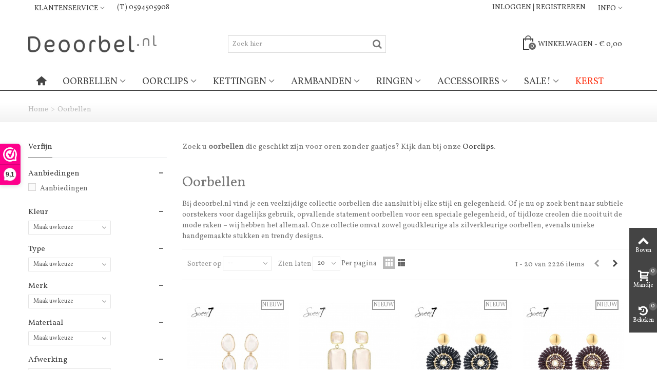

--- FILE ---
content_type: text/html; charset=utf-8
request_url: https://www.deoorbel.nl/oorbellen-3
body_size: 44832
content:
<!DOCTYPE HTML> <!--[if lt IE 7]><html class="no-js lt-ie9 lt-ie8 lt-ie7" lang="nl-nl"><![endif]--> <!--[if IE 7]><html class="no-js lt-ie9 lt-ie8 ie7" lang="nl-nl"><![endif]--> <!--[if IE 8]><html class="no-js lt-ie9 ie8" lang="nl-nl"><![endif]--> <!--[if gt IE 8]><html class="no-js ie9" lang="nl-nl"><![endif]--><html lang="nl-nl"><head><meta charset="utf-8" /><title>Oorbellen | Stijlvolle Oorsieraden voor Iedereen koop je online | Gratis Geleverd vanaf €30 - DeOorbel</title><meta name="description" content="Oorbellen ontdekken bij Deoorbel.nl: een uitgebreide collectie van oorstekers, oorhangers, creolen, klemoorbellen en meer. Gratis verzending vanaf €30. Ontdek jouw stijl vandaag | 14 Dagen Bedenktijd | Snel Online Besteld!" /><meta name="keywords" content="oorbellen,oorbel,oorsieraden,oorbellen kopen,oorsieraden kopen,oorbellen webshop,oorbellen webwinkel,oorbellen winkel,oorhangers,knopjes, ear cuff,earring,oorhanger,oorsteker,oorpiercing,oorbelletjes" /><META NAME="DOC-TYPE" CONTENT="Web Page"><META NAME="DOC-CLASS" CONTENT="Published"><META NAME="DOC-RIGHTS" CONTENT="Public"><META NAME="WEB_AUTHOR" CONTENT="Asiera"><META NAME="REPLY-TO" CONTENT="Info@asiera.nl"><META NAME="REVISIT-AFTER" CONTENT="1 days"><meta name="google-site-verification" content="Mk8rx0qWIPWsUuj0XILOZ8M-mdPsDcY3WsJOqoGpPaM" /><meta name="msapplication-config" content="none"/><meta name="robots" content="index,follow" /><meta name="viewport" content="width=device-width, minimum-scale=0.25, maximum-scale=1.6, initial-scale=1.0" /><meta name="mobile-web-app-capable" content="yes" /><link rel="icon" type="image/vnd.microsoft.icon" href="/img/favicon.ico?1761472928" /><link rel="shortcut icon" type="image/x-icon" href="/img/favicon.ico?1761472928" /><link rel="stylesheet" href="https://www.deoorbel.nl/themes/panda/cache/v_734_fd8033d6983bb94405336f558ddb7662_all.css" type="text/css" media="all" /><style type="text/css">.st_banner_block_1 .style_content, a.st_banner_block_1 , .st_banner_block_1 .style_content a{color:#000000;} .st_banner_block_1 .icon_line:after, .st_banner_block_1 .icon_line:before{background-color:#000000;} .st_banner_block_1 .line, .st_banner_block_1 .btn{border-color:#000000;}.st_banner_block_2 .style_content, a.st_banner_block_2 , .st_banner_block_2 .style_content a{color:#000000;} .st_banner_block_2 .icon_line:after, .st_banner_block_2 .icon_line:before{background-color:#000000;} .st_banner_block_2 .line, .st_banner_block_2 .btn{border-color:#000000;}.st_banner_block_3 .style_content, a.st_banner_block_3 , .st_banner_block_3 .style_content a{color:#000000;} .st_banner_block_3 .icon_line:after, .st_banner_block_3 .icon_line:before{background-color:#000000;} .st_banner_block_3 .line, .st_banner_block_3 .btn{border-color:#000000;}.st_banner_block_4 .style_content, a.st_banner_block_4 , .st_banner_block_4 .style_content a{color:#000000;} .st_banner_block_4 .icon_line:after, .st_banner_block_4 .icon_line:before{background-color:#000000;} .st_banner_block_4 .line, .st_banner_block_4 .btn{border-color:#000000;}</style><style type="text/css">.stsocial_list li a:hover{color:#ffffff;}.stsocial_list li a{background-color:#cccccc;}.stsocial_list_footer_bottom .icon-large{font-size:1.166em;}.stsocial_list li a:hover{background-color:#666666;}.stsocial_list_footer_bottom .icon-large{font-size:1.166em;}</style><style type="text/css">#st_ma_82 .cate_label,#st_mo_ma_82 .cate_label{color:#ffffff;}#st_ma_82 .cate_label,#st_mo_ma_82 .cate_label{background-color:#ff0000;}#st_ma_83 .cate_label,#st_mo_ma_83 .cate_label{color:#ffffff;}#st_ma_83 .cate_label,#st_mo_ma_83 .cate_label{background-color:#ff0000;}#st_ma_88 .cate_label,#st_mo_ma_88 .cate_label{color:#ffffff;}#st_ma_88 .cate_label,#st_mo_ma_88 .cate_label{background-color:#ff0000;}#st_mega_menu_wrap #st_ma_90,#st_mega_menu_column_block #st_ma_90{color:#ff1908;}#st_mega_menu_wrap #st_ma_90:hover, #st_mega_menu_wrap #st_menu_90.current .ma_level_0,#st_mega_menu_column_block #st_ma_90:hover, #st_mega_menu_column_block #st_menu_90.current .ma_level_0{color:#ff8988;}#st_mega_menu_wrap #st_ma_96,#st_mega_menu_column_block #st_ma_96{color:#ff0000;}#st_ma_115 .cate_label,#st_mo_ma_115 .cate_label{color:#ffffff;}#st_ma_115 .cate_label,#st_mo_ma_115 .cate_label{background-color:#ff0000;}#st_ma_124 .cate_label,#st_mo_ma_124 .cate_label{color:#ffffff;}#st_ma_124 .cate_label,#st_mo_ma_124 .cate_label{background-color:#ff0000;}#st_mega_menu_wrap #st_ma_129,#st_mega_menu_column_block #st_ma_129{color:#000000;}#st_mega_menu_wrap #st_ma_132,#st_mega_menu_column_block #st_ma_132{color:#000000;}#st_mega_menu_wrap #st_ma_144,#st_mega_menu_column_block #st_ma_144{color:#ff6538;}#st_mega_menu_wrap #st_ma_171,#st_mega_menu_column_block #st_ma_171{color:#ff3718;}</style><style type="text/css">#st_news_letter_1 .st_news_letter_form_inner{width:258px;}#st_news_letter_1 .st_news_letter_input{height:35px;}#st_news_letter_1 .st_news_letter_submit{height:35px;line-height:31px;}#st_news_letter_2 .st_news_letter_form_inner{width:258px;}#st_news_letter_2 .st_news_letter_input{height:35px;}#st_news_letter_2 .st_news_letter_submit{height:35px;line-height:31px;}#st_news_letter_3 .st_news_letter_form_inner{width:258px;}#st_news_letter_3 .st_news_letter_input{height:35px;}#st_news_letter_3 .st_news_letter_submit{height:35px;line-height:31px;}</style><link rel="alternate" href="https://www.deoorbel.nl/oorbellen-3" hreflang="nl-nl"/><link rel="canonical" href="https://www.deoorbel.nl/oorbellen-3"/><link rel="alternate" href="https://www.deoorbel.nl/oorbellen-3" hreflang="x-default"/></head><body id="category" class="category category-3 category-oorbellen hide-right-column lang_nl "> <!--[if lt IE 9]><p class="alert alert-warning">Please upgrade to Internet Explorer version 9 or download Firefox, Opera, Safari or Chrome.</p> <![endif]--><div id="st-container" class="st-container st-effect-1"><div class="st-pusher"><div class="st-content"><div class="st-content-inner"><div id="body_wrapper"><div class="header-container "> <header id="header"><div id="top_bar" class="nav space-s" ><div class="wide_container"><div class="container"><div class="row"><div class="col-xs-12 col-sm-12"> <nav id="nav_left" class="clearfix"><div id="multilink_11" class="stlinkgroups_top dropdown_wrap first-item hidden-xs top_bar_item"><div class="dropdown_tri dropdown_tri_in header_item"> Klantenservice</div><div class="dropdown_list"><ul class="dropdown_list_ul custom_links_list"><li> <a href="https://www.deoorbel.nl/content/6-verzenden-en-ontvangen-orders" title="Verzenden en retourneren" > Retourneren info </a></li><li> <a href="https://www.deoorbel.nl/contact-met-ons-opnemen" title="Contact us" rel="nofollow" > Retourmelding </a></li><li> <a href="https://www.deoorbel.nl/contact-met-ons-opnemen" title="Contact us" > Contact </a></li><li> <a href="https://www.deoorbel.nl/content/14-over-ons" title="Over ons / Deoorbel" rel="nofollow" > Over ons </a></li></ul></div></div><div id="multilink_15" class="stlinkgroups_top dropdown_wrap hidden-xs top_bar_item"><div class="dropdown_tri header_item"> <a href="/contact-met-ons-opnemen" title="(T) 0594505908" rel="nofollow" > (T) 0594505908 </a></div></div></nav> <nav id="nav_right" class="clearfix"><div id="multilink_1" class="stlinkgroups_top dropdown_wrap first-item top_bar_item"><div class="dropdown_tri dropdown_tri_in header_item"> Info</div><div class="dropdown_list"><ul class="dropdown_list_ul custom_links_list"><li> <a href="https://www.deoorbel.nl/content/8-algemene-voorwaarden" title="Algemene voorwaarden" rel="nofollow" > Algemene voorwaarden </a></li><li> <a href="https://www.deoorbel.nl/content/10-veel-gestelde-vragen" title="Veel gestelde vragen" > Veelgestelde vragen </a></li><li> <a href="https://www.deoorbel.nl/content/6-verzenden-en-ontvangen-orders" title="Verzenden en retourneren" > Retourneren </a></li><li> <a href="https://www.deoorbel.nl/content/14-over-ons" title="Over ons / Deoorbel" > Over ons / Deoorbel </a></li><li> <a href="https://www.deoorbel.nl/contact-met-ons-opnemen" title="Contact us" > Contact </a></li></ul></div></div><a class="login top_bar_item" href="https://www.deoorbel.nl/mijn-account" rel="nofollow" title="Inloggen op mijn klanten account"> <span class="header_item">Inloggen | Registreren</span> </a></nav></div></div></div></div></div><div id="header_primary" class="animated fast"><div class="wide_container"><div class="container"><div id="header_primary_row" class="row"><div id="header_left" class="col-sm-12 col-md-4 clearfix"> <a id="logo_left" href="https://www.deoorbel.nl/" title="We Love Jewellery ❤ DeOorbel"> <img class="logo replace-2x" src="https://www.deoorbel.nl/img/deoorbel-logo-1443910097.jpg" alt="We Love Jewellery ❤ DeOorbel" width="250" height="33"/> </a></div><div id="header_right" class="col-sm-12 col-md-8"><div id="header_top" class="row"><div id="header_top_left" class="col-sm-12 col-md-5"><div id="search_block_top" class=" top_bar_item clearfix"><form id="searchbox" method="get" action="https://www.deoorbel.nl/zoeken" ><div id="searchbox_inner" class="clearfix"> <input type="hidden" name="controller" value="search" /> <input type="hidden" name="orderby" value="price" /> <input type="hidden" name="orderway" value="desc" /> <input class="search_query form-control" type="text" id="search_query_top" name="search_query" placeholder="Zoek hier" value="" autocomplete="off" /> <button type="submit" name="submit_search" class="button-search"> <i class="icon-search-1 icon-large"></i> </button><div class="hidden" class="more_prod_string">Meer artikelen »</div></div></form></div></div><div id="header_top_right" class="col-sm-12 col-md-7 clearfix"><div class="shopping_cart top_bar_item hidden-sm hidden-xs"> <a href="https://www.deoorbel.nl/bestelling" id="shopping_cart" title="Bekijk uw winkelwagen" rel="nofollow" class="header_item"><div class="ajax_cart_bag"> <span class="ajax_cart_quantity amount_circle ">0</span> <span class="ajax_cart_bg_handle"></span></div> <span class="cart_text ">Winkelwagen</span> <span class="ajax_cart_quantity">0</span> <span class="ajax_cart_product_txt">Artikelen</span> <span class="ajax_cart_split">-</span> <span class="ajax_cart_total"> € 0,00 </span> </a><div id="cart_block" class="cart_block exclusive"><div class="block_content"><div class="cart_block_list"><p class="cart_block_no_products alert alert-warning"> Geen artikelen</p><div class="cart-prices unvisible"><div class="cart-prices-line first-line"> <span class="price cart_block_shipping_cost ajax_cart_shipping_cost unvisible"> Nog te bepalen </span> <span class="unvisible"> Verzenden </span></div><div class="cart-prices-line last-line"> <span class="price cart_block_total ajax_block_cart_total">€ 0,00</span> <span>Totaal</span></div></div><p class="cart-buttons unvisible "> <a id="button_order_cart" class="btn btn-default" href="https://www.deoorbel.nl/bestelling" title="Afrekenen" rel="nofollow">Afrekenen</a></p></div></div></div></div><style type="text/css">.socmenu-shadow-right{
        -moz-box-shadow: 0 0 8px #4C5559;
        -webkit-box-shadow: 0 0 8px #4C5559;
        box-shadow: 0 0 8px #4C5559;

        border:1px solid #FFFFFF;
        background-color: #ffffff;
    }

    .socmenu-shadow-left{
        -moz-box-shadow: 0 0 8px #4C5559;
        -webkit-box-shadow: 0 0 8px #4C5559;
        box-shadow: 0 0 8px #4C5559;

        border:1px solid #FFFFFF;
        background-color: #ffffff;

    }
    .interactive-top-right{
        background-color: #2fb5d2;
    }

    .interactive-top-left{
        background-color: #2fb5d2;
    }


    .interactive-bottom-right{
        background-color: #2fb5d2;
    }

    .interactive-bottom-left{
        background-color: #2fb5d2;
    }


    #interactive-bar-right-s{
        background-color: #2fb5d2;
    }


    #interactive-bar-left-s{
        background-color: #2fb5d2;
    }

    .interactive-top-right .connect_with, #interactive-bar-right-s .interactive-bar-right-s-text{
        color: #ffffff;
    }
    .interactive-top-left .connect_with, #interactive-bar-left-s .interactive-bar-left-s-text{
        color: #ffffff;
    }

    .white-popup-fbloginblock {
        position: relative;
        width: 90%;
        margin-top: 0%;
        margin-right: 5%;
        margin-bottom: 0%;
        margin-left: 5%;
    }</style></div></div></div></div></div></div></div> <section id="top_extra"><div id="st_mega_menu_container" class="animated fast"><div class="container"> <nav id="st_mega_menu_wrap" role="navigation"><ul class="st_mega_menu clearfix mu_level_0"><li id="st_menu_1" class="ml_level_0 m_alignment_0"> <a id="st_ma_1" href="http://www.deoorbel.nl/" class="ma_level_0 ma_icon" title=""><i class="icon-home"></i></a></li><li id="st_menu_199" class="ml_level_0 m_alignment_1"> <a id="st_ma_199" href="https://www.deoorbel.nl/oorbellen-3" class="ma_level_0 is_parent" title="Oorbellen">Oorbellen</a><div class="stmenu_sub style_wide col-md-10"><div class="row m_column_row"><div id="st_menu_column_44" class="col-md-3"><div id="st_menu_block_200"><div class="row"><div class="col-md-12"><ul class="mu_level_1"><li class="ml_level_1"> <a href="https://www.deoorbel.nl/oorbellen/blauwe-oorbellen-13" title="Blauw" class="ma_level_1 ma_item">Blauw</a></li></ul></div></div><div class="row"><div class="col-md-12"><ul class="mu_level_1"><li class="ml_level_1"> <a href="https://www.deoorbel.nl/oorbellen/bronzen-oorbellen-27" title="Brons" class="ma_level_1 ma_item">Brons</a></li></ul></div></div><div class="row"><div class="col-md-12"><ul class="mu_level_1"><li class="ml_level_1"> <a href="https://www.deoorbel.nl/oorbellen/bruine-oorbellen-29" title="Bruin" class="ma_level_1 ma_item">Bruin</a></li></ul></div></div><div class="row"><div class="col-md-12"><ul class="mu_level_1"><li class="ml_level_1"> <a href="https://www.deoorbel.nl/oorbellen/creme-oorbellen-28" title="Creme" class="ma_level_1 ma_item">Creme</a></li></ul></div></div><div class="row"><div class="col-md-12"><ul class="mu_level_1"><li class="ml_level_1"> <a href="https://www.deoorbel.nl/oorbellen/gele-oorbellen-31" title="Geel" class="ma_level_1 ma_item">Geel</a></li></ul></div></div><div class="row"><div class="col-md-12"><ul class="mu_level_1"><li class="ml_level_1"> <a href="https://www.deoorbel.nl/oorbellen/grijze-oorbellen-33" title="Grijs" class="ma_level_1 ma_item">Grijs</a></li></ul></div></div><div class="row"><div class="col-md-12"><ul class="mu_level_1"><li class="ml_level_1"> <a href="https://www.deoorbel.nl/oorbellen/groene-oorbellen-34" title="Groen" class="ma_level_1 ma_item">Groen</a></li></ul></div></div><div class="row"><div class="col-md-12"><ul class="mu_level_1"><li class="ml_level_1"> <a href="https://www.deoorbel.nl/oorbellen/goudkleur-oorbellen-32" title="Goudkleurig" class="ma_level_1 ma_item">Goudkleurig</a></li></ul></div></div><div class="row"><div class="col-md-12"><ul class="mu_level_1"><li class="ml_level_1"> <a href="https://www.deoorbel.nl/oorbellen/koper-oorbellen-35" title="Koper" class="ma_level_1 ma_item">Koper</a></li></ul></div></div><div class="row"><div class="col-md-12"><ul class="mu_level_1"><li class="ml_level_1"> <a href="https://www.deoorbel.nl/oorbellen/oranje-oorbellen-36" title="Oranje" class="ma_level_1 ma_item">Oranje</a></li></ul></div></div><div class="row"><div class="col-md-12"><ul class="mu_level_1"><li class="ml_level_1"> <a href="https://www.deoorbel.nl/oorbellen/paarse-oorbellen-37" title="Paars" class="ma_level_1 ma_item">Paars</a></li></ul></div></div><div class="row"><div class="col-md-12"><ul class="mu_level_1"><li class="ml_level_1"> <a href="https://www.deoorbel.nl/oorbellen/rode-oorbellen-38" title="Rood" class="ma_level_1 ma_item">Rood</a></li></ul></div></div><div class="row"><div class="col-md-12"><ul class="mu_level_1"><li class="ml_level_1"> <a href="https://www.deoorbel.nl/oorbellen/rose-gold-134" title="Rosé gold" class="ma_level_1 ma_item">Rosé gold</a></li></ul></div></div><div class="row"><div class="col-md-12"><ul class="mu_level_1"><li class="ml_level_1"> <a href="https://www.deoorbel.nl/oorbellen/roze-oorbellen-39" title="Roze" class="ma_level_1 ma_item">Roze</a></li></ul></div></div><div class="row"><div class="col-md-12"><ul class="mu_level_1"><li class="ml_level_1"> <a href="https://www.deoorbel.nl/oorbellen/witte-oorbellen-40" title="Wit" class="ma_level_1 ma_item">Wit</a></li></ul></div></div><div class="row"><div class="col-md-12"><ul class="mu_level_1"><li class="ml_level_1"> <a href="https://www.deoorbel.nl/oorbellen/zilveren-oorbellen-41" title="Zilverkleurig" class="ma_level_1 ma_item">Zilverkleurig</a></li></ul></div></div><div class="row"><div class="col-md-12"><ul class="mu_level_1"><li class="ml_level_1"> <a href="https://www.deoorbel.nl/oorbellen/zwarte-oorbellen-42" title="Zwart" class="ma_level_1 ma_item">Zwart</a></li></ul></div></div><div class="row"><div class="col-md-12"><ul class="mu_level_1"><li class="ml_level_1"> <a href="https://www.deoorbel.nl/oorbellen/overige-kleuren-oorbellen-43" title="Overige kleuren" class="ma_level_1 ma_item">Overige kleuren</a></li></ul></div></div><div class="row"><div class="col-md-12"><ul class="mu_level_1"><li class="ml_level_1"> <a href="https://www.deoorbel.nl/oorbellen/oorbellen-accessoires-44" title="Oorbellen accessoires" class="ma_level_1 ma_item">Oorbellen accessoires</a></li></ul></div></div></div></div><div id="st_menu_column_56" class="col-md-4"><div id="st_menu_block_222" class="style_content"><h6 style="text-align: center;"><span style="color: #4a4a4a;"><a href="/aanbiedingen"><span style="color: #4a4a4a;">Schoencadeautjes !</span></a></span></h6><h6 style="text-align: center;"><span style="color: #4a4a4a;"><a href="/aanbiedingen"><span style="color: #4a4a4a;">voor de Sint!</span></a></span></h6><p style="text-align: center;"><span style="color: #4a4a4a;">&nbsp;</span></p><p style="text-align: center;">&nbsp;</p><p><img style="display: block; margin-left: auto; margin-right: auto; float: center;" src="https://www.deoorbel.nl/img/cms/ChatGPT Image 26 okt 2025, 13_13_44.jpg" alt="Sinterklaas" width="256" height="256" /></p></div></div><div id="st_menu_column_45" class="col-md-2-4"><div id="st_menu_block_206" class="row"><div class="col-md-12"> <a href="https://www.deoorbel.nl/55_sweet7" title="Sweet7" class="st_menu_brand"> <img src="https://www.deoorbel.nl/img/m/55-manufacturer_default.jpg" alt="Sweet7" width="171" height="141" class="replace-2x img-responsive" /> </a></div></div><div id="st_menu_block_202" class="style_content"><p style="font-size: 1.2em; text-align: center;">SWEET7 IS ON TREND!</p><p style="font-size: 1.2em; text-align: center;">Altijd díé sieraden&nbsp;voor de&nbsp;outfit van nu</p></div><div id="st_menu_block_203" class="row"><div class="col-md-12"><div class="pro_first_box"> <a class="product_img_link" href="https://www.deoorbel.nl/oorbellen/blauwe-oorbellen/blauwe-oorhangers-met-een-glas-steentje-197357.html" title="Blauw gekleurde oorhangers met een effen blauw glas steentje" itemprop="url"> <img class="replace-2x img-responsive" src="https://www.deoorbel.nl/274515-home_default/blauwe-oorhangers-met-een-glas-steentje.jpg" alt="Blauw gekleurde oorhangers met een effen blauw glas steentje" title="Blauw gekleurde oorhangers met een effen blauw glas steentje" width="273" height="312" itemprop="image" /> </a></div><div class="pro_second_box"><p class="s_title_block"> <a class="product-name" href="https://www.deoorbel.nl/oorbellen/blauwe-oorbellen/blauwe-oorhangers-met-een-glas-steentje-197357.html" title="Blauw gekleurde oorhangers met een effen blauw glas steentje" itemprop="url"> Blauw gekleurde oorhangers met een effen... </a></p><div class="price_container" > <span class="price product-price">€ 8,95</span></div></div></div></div></div><div id="st_menu_column_46" class="col-md-2-4"><div id="st_menu_block_270" class="row"><div class="col-md-12"> <a href="https://www.deoorbel.nl/53_culture-mix" title="Culture Mix" class="st_menu_brand"> <img src="https://www.deoorbel.nl/img/m/53-manufacturer_default.jpg" alt="Culture Mix" width="171" height="141" class="replace-2x img-responsive" /> </a></div></div><div id="st_menu_block_204" class="style_content"><p style="font-size: 1.2em; text-align: center;">KLASSE!</p><p style="font-size: 1.2em; text-align: center;">Verfijnd en mooi.</p></div><div id="st_menu_block_205" class="row"><div class="col-md-12"><div class="pro_first_box"> <a class="product_img_link" href="https://www.deoorbel.nl/oorbellen/goudkleur-oorbellen/goudkleurige-oorhangers-met-strengen-van-glas-steentjes-en-een-ster-187423.html" title="Goudkleurige oorhangers met strengen van glas steentjes en een ster" itemprop="url"> <img class="replace-2x img-responsive" src="https://www.deoorbel.nl/255961-home_default/goudkleurige-oorhangers-met-strengen-van-glas-steentjes-en-een-ster.jpg" alt="Goudkleurige oorhangers met strengen van glas steentjes en een ster" title="Goudkleurige oorhangers met strengen van glas steentjes en een ster" width="273" height="312" itemprop="image" /> </a></div><div class="pro_second_box"><p class="s_title_block"> <a class="product-name" href="https://www.deoorbel.nl/oorbellen/goudkleur-oorbellen/goudkleurige-oorhangers-met-strengen-van-glas-steentjes-en-een-ster-187423.html" title="Goudkleurige oorhangers met strengen van glas steentjes en een ster" itemprop="url"> Goudkleurige oorhangers met strengen van... </a></p><div class="price_container" > <span class="price product-price">€ 21,95</span></div></div></div></div></div></div></div></li><li id="st_menu_201" class="ml_level_0 m_alignment_1"> <a id="st_ma_201" href="https://www.deoorbel.nl/oorclips-clipoorbellen-112" class="ma_level_0 is_parent" title="Oorclips">Oorclips</a><div class="stmenu_sub style_wide col-md-10"><div class="row m_column_row"><div id="st_menu_column_52" class="col-md-3"><div id="st_menu_block_214"><div class="row"><div class="col-md-12"><ul class="mu_level_1"><li class="ml_level_1"> <a href="https://www.deoorbel.nl/oorclips-clipoorbellen/blauwe-oorclips-clipoorbellen-113" title="Blauw" class="ma_level_1 ma_item">Blauw</a></li></ul></div></div><div class="row"><div class="col-md-12"><ul class="mu_level_1"><li class="ml_level_1"> <a href="https://www.deoorbel.nl/oorclips-clipoorbellen/bruine-oorclips-clipoorbellen-115" title="Bruin" class="ma_level_1 ma_item">Bruin</a></li></ul></div></div><div class="row"><div class="col-md-12"><ul class="mu_level_1"><li class="ml_level_1"> <a href="https://www.deoorbel.nl/oorclips-clipoorbellen/creme-oorclips-clipoorbellen-114" title="Creme" class="ma_level_1 ma_item">Creme</a></li></ul></div></div><div class="row"><div class="col-md-12"><ul class="mu_level_1"><li class="ml_level_1"> <a href="https://www.deoorbel.nl/oorclips-clipoorbellen/gele-oorclips-clipoorbellen-117" title="Geel" class="ma_level_1 ma_item">Geel</a></li></ul></div></div><div class="row"><div class="col-md-12"><ul class="mu_level_1"><li class="ml_level_1"> <a href="https://www.deoorbel.nl/oorclips-clipoorbellen/goudkleurig-oorclips-clipoorbellen-118" title="Goudkleurig" class="ma_level_1 ma_item">Goudkleurig</a></li></ul></div></div><div class="row"><div class="col-md-12"><ul class="mu_level_1"><li class="ml_level_1"> <a href="https://www.deoorbel.nl/oorclips-clipoorbellen/grijze-oorclips-clipoorbellen-119" title="Grijs" class="ma_level_1 ma_item">Grijs</a></li></ul></div></div><div class="row"><div class="col-md-12"><ul class="mu_level_1"><li class="ml_level_1"> <a href="https://www.deoorbel.nl/oorclips-clipoorbellen/groene-oorclips-clipoorbellen-120" title="Groen" class="ma_level_1 ma_item">Groen</a></li></ul></div></div><div class="row"><div class="col-md-12"><ul class="mu_level_1"><li class="ml_level_1"> <a href="https://www.deoorbel.nl/oorclips-clipoorbellen/koperkleur-oorclips-clipoorbellen-121" title="Koper" class="ma_level_1 ma_item">Koper</a></li></ul></div></div><div class="row"><div class="col-md-12"><ul class="mu_level_1"><li class="ml_level_1"> <a href="https://www.deoorbel.nl/oorclips-clipoorbellen/oranje-oorclips-clipoorbellen-122" title="Oranje" class="ma_level_1 ma_item">Oranje</a></li></ul></div></div><div class="row"><div class="col-md-12"><ul class="mu_level_1"><li class="ml_level_1"> <a href="https://www.deoorbel.nl/oorclips-clipoorbellen/paarse-oorclips-clipoorbellen-123" title="Paars" class="ma_level_1 ma_item">Paars</a></li></ul></div></div><div class="row"><div class="col-md-12"><ul class="mu_level_1"><li class="ml_level_1"> <a href="https://www.deoorbel.nl/oorclips-clipoorbellen/rode-oorclips-clipoorbellen-124" title="Rood" class="ma_level_1 ma_item">Rood</a></li></ul></div></div><div class="row"><div class="col-md-12"><ul class="mu_level_1"><li class="ml_level_1"> <a href="https://www.deoorbel.nl/oorclips-clipoorbellen/roze-oorclips-clipoorbellen-125" title="Roze" class="ma_level_1 ma_item">Roze</a></li></ul></div></div><div class="row"><div class="col-md-12"><ul class="mu_level_1"><li class="ml_level_1"> <a href="https://www.deoorbel.nl/oorclips-clipoorbellen/witte-oorclips-clipoorbellen-126" title="Wit" class="ma_level_1 ma_item">Wit</a></li></ul></div></div><div class="row"><div class="col-md-12"><ul class="mu_level_1"><li class="ml_level_1"> <a href="https://www.deoorbel.nl/oorclips-clipoorbellen/zilverkleurig-oorclips-clipoorbellen-127" title="Zilverkleurig" class="ma_level_1 ma_item">Zilverkleurig</a></li></ul></div></div><div class="row"><div class="col-md-12"><ul class="mu_level_1"><li class="ml_level_1"> <a href="https://www.deoorbel.nl/oorclips-clipoorbellen/zwarte-oorclips-clipoorbellen-128" title="Zwart" class="ma_level_1 ma_item">Zwart</a></li></ul></div></div><div class="row"><div class="col-md-12"><ul class="mu_level_1"><li class="ml_level_1"> <a href="https://www.deoorbel.nl/oorclips-clipoorbellen/overige-kleuren-oorclips-clipoorbellen-129" title="Overige kleuren" class="ma_level_1 ma_item">Overige kleuren</a></li></ul></div></div></div></div><div id="st_menu_column_53" class="col-md-2-4"><div id="st_menu_block_267" class="row"><div class="col-md-12"> <a href="https://www.deoorbel.nl/55_sweet7" title="Sweet7" class="st_menu_brand"> <img src="https://www.deoorbel.nl/img/m/55-manufacturer_default.jpg" alt="Sweet7" width="171" height="141" class="replace-2x img-responsive" /> </a></div></div><div id="st_menu_block_215" class="style_content"><p style="font-size: 1.2em; text-align: center;">MODIEUS EN TRENDY</p><p style="font-size: 1.2em; text-align: center;">Oorclips&nbsp;van Sweet7</p></div><div id="st_menu_block_216" class="row"><div class="col-md-12"><div class="pro_first_box"> <a class="product_img_link" href="https://www.deoorbel.nl/oorclips-clipoorbellen/roze-oorclips-clipoorbellen/roze-oorclips-met-een-ovaal-glas-steentje-200075.html" title="Roze oorclips met een ovaal glas steentje" itemprop="url"> <img class="replace-2x img-responsive" src="https://www.deoorbel.nl/279349-home_default/roze-oorclips-met-een-ovaal-glas-steentje.jpg" alt="Roze oorclips met een ovaal glas steentje" title="Roze oorclips met een ovaal glas steentje" width="273" height="312" itemprop="image" /> </a></div><div class="pro_second_box"><p class="s_title_block"> <a class="product-name" href="https://www.deoorbel.nl/oorclips-clipoorbellen/roze-oorclips-clipoorbellen/roze-oorclips-met-een-ovaal-glas-steentje-200075.html" title="Roze oorclips met een ovaal glas steentje" itemprop="url"> Roze oorclips met een ovaal glas steentje </a></p><div class="price_container" > <span class="price product-price">€ 13,95</span></div></div></div></div></div><div id="st_menu_column_54" class="col-md-2-4"><div id="st_menu_block_268" class="row"><div class="col-md-12"> <a href="https://www.deoorbel.nl/56_fiell" title="Fiell" class="st_menu_brand"> <img src="https://www.deoorbel.nl/img/m/56-manufacturer_default.jpg" alt="Fiell" width="171" height="141" class="replace-2x img-responsive" /> </a></div></div><div id="st_menu_block_217" class="style_content"><p style="font-size: 1.2em; text-align: center;">VERFIJND IN ALLE FACETTEN</p><p style="font-size: 1.2em; text-align: center;">Mooie oorclips van Fiell</p></div><div id="st_menu_block_219" class="row"><div class="col-md-12"><div class="pro_first_box"> <a class="product_img_link" href="https://www.deoorbel.nl/oorclips-clipoorbellen/goudkleurig-oorclips-clipoorbellen/goudkleurige-oorclips-met-heldere-strass-steentjes-194334.html" title="Goudkleurige oorclips met heldere strass steentjes" itemprop="url"> <img class="replace-2x img-responsive" src="https://www.deoorbel.nl/269775-home_default/goudkleurige-oorclips-met-heldere-strass-steentjes.jpg" alt="Goudkleurige oorclips met heldere strass steentjes" title="Goudkleurige oorclips met heldere strass steentjes" width="273" height="312" itemprop="image" /> </a></div><div class="pro_second_box"><p class="s_title_block"> <a class="product-name" href="https://www.deoorbel.nl/oorclips-clipoorbellen/goudkleurig-oorclips-clipoorbellen/goudkleurige-oorclips-met-heldere-strass-steentjes-194334.html" title="Goudkleurige oorclips met heldere strass steentjes" itemprop="url"> Goudkleurige oorclips met heldere strass... </a></p><div class="price_container" > <span class="price product-price">€ 16,95</span></div></div></div></div></div><div id="st_menu_column_57" class="col-md-2-4"><div id="st_menu_block_269" class="row"><div class="col-md-12"> <a href="https://www.deoorbel.nl/59_belle-miss" title="Belle Miss" class="st_menu_brand"> <img src="https://www.deoorbel.nl/img/m/59-manufacturer_default.jpg" alt="Belle Miss" width="171" height="141" class="replace-2x img-responsive" /> </a></div></div><div id="st_menu_block_226" class="style_content"><p style="font-size: 1.2em; text-align: center;">FASHION OORCLIPS UIT FRANKRIJK</p><p style="text-align: center;">De mooiste oorclips van Belle Miss</p></div><div id="st_menu_block_227" class="row"><div class="col-md-12"><div class="pro_first_box"> <a class="product_img_link" href="https://www.deoorbel.nl/oorclips-clipoorbellen/rode-oorclips-clipoorbellen/oorclips-in-rode-kleur-met-langwerpige-rode-resin-hanger-197800.html" title="Oorclips in rode kleur met langwerpige rode resin hanger" itemprop="url"> <img class="replace-2x img-responsive" src="https://www.deoorbel.nl/275316-home_default/oorclips-in-rode-kleur-met-langwerpige-rode-resin-hanger.jpg" alt="Oorclips in rode kleur met langwerpige rode resin hanger" title="Oorclips in rode kleur met langwerpige rode resin hanger" width="273" height="312" itemprop="image" /> </a></div><div class="pro_second_box"><p class="s_title_block"> <a class="product-name" href="https://www.deoorbel.nl/oorclips-clipoorbellen/rode-oorclips-clipoorbellen/oorclips-in-rode-kleur-met-langwerpige-rode-resin-hanger-197800.html" title="Oorclips in rode kleur met langwerpige rode resin hanger" itemprop="url"> Oorclips in rode kleur met langwerpige... </a></p><div class="price_container" > <span class="price product-price">€ 14,95</span></div></div></div></div></div></div></div></li><li id="st_menu_239" class="ml_level_0 m_alignment_1"> <a id="st_ma_239" href="https://www.deoorbel.nl/halskettingen-15" class="ma_level_0 is_parent" title="Halskettingen">Kettingen</a><div class="stmenu_sub style_wide col-md-10"><div class="row m_column_row"><div id="st_menu_column_63" class="col-md-3"><div id="st_menu_block_240"><div class="row"><div class="col-md-12"><ul class="mu_level_1"><li class="ml_level_1"> <a href="https://www.deoorbel.nl/halskettingen/blauwe-halskettingen-64" title="Blauw" class="ma_level_1 ma_item">Blauw</a></li></ul></div></div><div class="row"><div class="col-md-12"><ul class="mu_level_1"><li class="ml_level_1"> <a href="https://www.deoorbel.nl/halskettingen/bruine-halskettingen-65" title="Bruin" class="ma_level_1 ma_item">Bruin</a></li></ul></div></div><div class="row"><div class="col-md-12"><ul class="mu_level_1"><li class="ml_level_1"> <a href="https://www.deoorbel.nl/halskettingen/brons-66" title="Brons" class="ma_level_1 ma_item">Brons</a></li></ul></div></div><div class="row"><div class="col-md-12"><ul class="mu_level_1"><li class="ml_level_1"> <a href="https://www.deoorbel.nl/halskettingen/creme-halskettingen-137" title="Creme" class="ma_level_1 ma_item">Creme</a></li></ul></div></div><div class="row"><div class="col-md-12"><ul class="mu_level_1"><li class="ml_level_1"> <a href="https://www.deoorbel.nl/halskettingen/gele-halskettingen-68" title="Geel" class="ma_level_1 ma_item">Geel</a></li></ul></div></div><div class="row"><div class="col-md-12"><ul class="mu_level_1"><li class="ml_level_1"> <a href="https://www.deoorbel.nl/halskettingen/grijze-halskettingen-69" title="Grijs" class="ma_level_1 ma_item">Grijs</a></li></ul></div></div><div class="row"><div class="col-md-12"><ul class="mu_level_1"><li class="ml_level_1"> <a href="https://www.deoorbel.nl/halskettingen/groene-halskettingen-67" title="Groen" class="ma_level_1 ma_item">Groen</a></li></ul></div></div><div class="row"><div class="col-md-12"><ul class="mu_level_1"><li class="ml_level_1"> <a href="https://www.deoorbel.nl/halskettingen/goudkleurige-halskettingen-70" title="Goudkleurig" class="ma_level_1 ma_item">Goudkleurig</a></li></ul></div></div><div class="row"><div class="col-md-12"><ul class="mu_level_1"><li class="ml_level_1"> <a href="https://www.deoorbel.nl/halskettingen/koperkleur-halskettingen-71" title="Koper" class="ma_level_1 ma_item">Koper</a></li></ul></div></div><div class="row"><div class="col-md-12"><ul class="mu_level_1"><li class="ml_level_1"> <a href="https://www.deoorbel.nl/halskettingen/oranje-halskettingen-72" title="Oranje" class="ma_level_1 ma_item">Oranje</a></li></ul></div></div><div class="row"><div class="col-md-12"><ul class="mu_level_1"><li class="ml_level_1"> <a href="https://www.deoorbel.nl/halskettingen/paarse-halskettingen-73" title="Paars" class="ma_level_1 ma_item">Paars</a></li></ul></div></div><div class="row"><div class="col-md-12"><ul class="mu_level_1"><li class="ml_level_1"> <a href="https://www.deoorbel.nl/halskettingen/rode-halskettingen-74" title="Rood" class="ma_level_1 ma_item">Rood</a></li></ul></div></div><div class="row"><div class="col-md-12"><ul class="mu_level_1"><li class="ml_level_1"> <a href="https://www.deoorbel.nl/halskettingen/roze-halskettingen-75" title="Roze" class="ma_level_1 ma_item">Roze</a></li></ul></div></div><div class="row"><div class="col-md-12"><ul class="mu_level_1"><li class="ml_level_1"> <a href="https://www.deoorbel.nl/halskettingen/witte-halskettingen-76" title="Wit" class="ma_level_1 ma_item">Wit</a></li></ul></div></div><div class="row"><div class="col-md-12"><ul class="mu_level_1"><li class="ml_level_1"> <a href="https://www.deoorbel.nl/halskettingen/zilverkleurige-halskettingen-77" title="Zilverkleurig" class="ma_level_1 ma_item">Zilverkleurig</a></li></ul></div></div><div class="row"><div class="col-md-12"><ul class="mu_level_1"><li class="ml_level_1"> <a href="https://www.deoorbel.nl/halskettingen/zwarte-halskettingen-78" title="Zwart" class="ma_level_1 ma_item">Zwart</a></li></ul></div></div><div class="row"><div class="col-md-12"><ul class="mu_level_1"><li class="ml_level_1"> <a href="https://www.deoorbel.nl/halskettingen/overige-kleuren-halskettingen-79" title="Overige kleuren" class="ma_level_1 ma_item">Overige kleuren</a></li></ul></div></div></div></div><div id="st_menu_column_68" class="col-md-2-4"><div id="st_menu_block_252" class="row"><div class="col-md-12"> <a href="https://www.deoorbel.nl/56_fiell" title="Fiell" class="st_menu_brand"> <img src="https://www.deoorbel.nl/img/m/56-manufacturer_default.jpg" alt="Fiell" width="171" height="141" class="replace-2x img-responsive" /> </a></div></div><div id="st_menu_block_253" class="style_content"><p style="text-align: center;">Fiell, finesse in sieraden</p></div><div id="st_menu_block_254" class="row"><div class="col-md-12"><div class="pro_first_box"> <a class="product_img_link" href="https://www.deoorbel.nl/halskettingen/zilverkleurige-halskettingen/zilverkleurige-halsketting-met-heldere-fonkelende-steentjes-in-de-hanger-204771.html" title="Zilverkleurige halsketting met heldere fonkelende steentjes in de hanger" itemprop="url"> <img class="replace-2x img-responsive" src="https://www.deoorbel.nl/286082-home_default/zilverkleurige-halsketting-met-heldere-fonkelende-steentjes-in-de-hanger.jpg" alt="Zilverkleurige halsketting met heldere fonkelende steentjes in de hanger" title="Zilverkleurige halsketting met heldere fonkelende steentjes in de hanger" width="273" height="312" itemprop="image" /> <span class="new"><i>Nieuw</i></span> </a></div><div class="pro_second_box"><p class="s_title_block"> <a class="product-name" href="https://www.deoorbel.nl/halskettingen/zilverkleurige-halskettingen/zilverkleurige-halsketting-met-heldere-fonkelende-steentjes-in-de-hanger-204771.html" title="Zilverkleurige halsketting met heldere fonkelende steentjes in de hanger" itemprop="url"> Zilverkleurige halsketting met heldere... </a></p><div class="price_container" > <span class="price product-price">€ 21,95</span></div></div></div></div></div><div id="st_menu_column_69" class="col-md-2-4"><div id="st_menu_block_255" class="row"><div class="col-md-12"> <a href="https://www.deoorbel.nl/59_belle-miss" title="Belle Miss" class="st_menu_brand"> <img src="https://www.deoorbel.nl/img/m/59-manufacturer_default.jpg" alt="Belle Miss" width="171" height="141" class="replace-2x img-responsive" /> </a></div></div><div id="st_menu_block_256" class="style_content"><p style="text-align: center;">Speelse fashion sieraden van Belle Miss</p></div><div id="st_menu_block_257" class="row"><div class="col-md-12"><div class="pro_first_box"> <a class="product_img_link" href="https://www.deoorbel.nl/halskettingen/groene-halskettingen/goudkleurige-korte-halsketting-met-blauwe-groene-elementen-195560.html" title="Goudkleurige korte halsketting met blauwe, groene elementen" itemprop="url"> <img class="replace-2x img-responsive" src="https://www.deoorbel.nl/270980-home_default/goudkleurige-korte-halsketting-met-blauwe-groene-elementen.jpg" alt="Goudkleurige korte halsketting met blauwe, groene elementen" title="Goudkleurige korte halsketting met blauwe, groene elementen" width="273" height="312" itemprop="image" /> </a></div><div class="pro_second_box"><p class="s_title_block"> <a class="product-name" href="https://www.deoorbel.nl/halskettingen/groene-halskettingen/goudkleurige-korte-halsketting-met-blauwe-groene-elementen-195560.html" title="Goudkleurige korte halsketting met blauwe, groene elementen" itemprop="url"> Goudkleurige korte halsketting met blauwe,... </a></p><div class="price_container" > <span class="price product-price">€ 19,95</span></div></div></div></div></div><div id="st_menu_column_70" class="col-md-2-4"><div id="st_menu_block_258" class="row"><div class="col-md-12"> <a href="https://www.deoorbel.nl/55_sweet7" title="Sweet7" class="st_menu_brand"> <img src="https://www.deoorbel.nl/img/m/55-manufacturer_default.jpg" alt="Sweet7" width="171" height="141" class="replace-2x img-responsive" /> </a></div></div><div id="st_menu_block_259" class="style_content"><p style="text-align: center;">Sweet7 voor statement kettingen</p></div><div id="st_menu_block_260" class="row"><div class="col-md-12"><div class="pro_first_box"> <a class="product_img_link" href="https://www.deoorbel.nl/halskettingen/groene-halskettingen/groene-lange-halsketting-met-marmerlook-en-goudkleurige-schakels-203855.html" title="Groene lange halsketting met marmerlook en goudkleurige schakels" itemprop="url"> <img class="replace-2x img-responsive" src="https://www.deoorbel.nl/284959-home_default/groene-lange-halsketting-met-marmerlook-en-goudkleurige-schakels.jpg" alt="Groene lange halsketting met marmerlook en goudkleurige schakels" title="Groene lange halsketting met marmerlook en goudkleurige schakels" width="273" height="312" itemprop="image" /> </a></div><div class="pro_second_box"><p class="s_title_block"> <a class="product-name" href="https://www.deoorbel.nl/halskettingen/groene-halskettingen/groene-lange-halsketting-met-marmerlook-en-goudkleurige-schakels-203855.html" title="Groene lange halsketting met marmerlook en goudkleurige schakels" itemprop="url"> Groene lange halsketting met marmerlook en... </a></p><div class="price_container" > <span class="price product-price">€ 30,95</span></div></div></div></div></div></div></div></li><li id="st_menu_241" class="ml_level_0 m_alignment_2"> <a id="st_ma_241" href="https://www.deoorbel.nl/armbanden-14" class="ma_level_0 is_parent" title="Armbanden">Armbanden</a><div class="stmenu_sub style_wide col-md-10"><div class="row m_column_row"><div id="st_menu_column_64" class="col-md-3"><div id="st_menu_block_242"><div class="row"><div class="col-md-12"><ul class="mu_level_1"><li class="ml_level_1"> <a href="https://www.deoorbel.nl/armbanden/blauwe-armbanden-47" title="Blauw" class="ma_level_1 ma_item">Blauw</a></li></ul></div></div><div class="row"><div class="col-md-12"><ul class="mu_level_1"><li class="ml_level_1"> <a href="https://www.deoorbel.nl/armbanden/bruine-armbanden-50" title="Bruin" class="ma_level_1 ma_item">Bruin</a></li></ul></div></div><div class="row"><div class="col-md-12"><ul class="mu_level_1"><li class="ml_level_1"> <a href="https://www.deoorbel.nl/armbanden/creme-armbanden-49" title="Creme" class="ma_level_1 ma_item">Creme</a></li></ul></div></div><div class="row"><div class="col-md-12"><ul class="mu_level_1"><li class="ml_level_1"> <a href="https://www.deoorbel.nl/armbanden/gele-armbanden-51" title="Geel" class="ma_level_1 ma_item">Geel</a></li></ul></div></div><div class="row"><div class="col-md-12"><ul class="mu_level_1"><li class="ml_level_1"> <a href="https://www.deoorbel.nl/armbanden/grijze-armbanden-53" title="Grijs" class="ma_level_1 ma_item">Grijs</a></li></ul></div></div><div class="row"><div class="col-md-12"><ul class="mu_level_1"><li class="ml_level_1"> <a href="https://www.deoorbel.nl/armbanden/groene-armbanden-54" title="Groen" class="ma_level_1 ma_item">Groen</a></li></ul></div></div><div class="row"><div class="col-md-12"><ul class="mu_level_1"><li class="ml_level_1"> <a href="https://www.deoorbel.nl/armbanden/goudkleurige-armbanden-52" title="Goudkleurig" class="ma_level_1 ma_item">Goudkleurig</a></li></ul></div></div><div class="row"><div class="col-md-12"><ul class="mu_level_1"><li class="ml_level_1"> <a href="https://www.deoorbel.nl/armbanden/oranje-armbanden-56" title="Oranje" class="ma_level_1 ma_item">Oranje</a></li></ul></div></div><div class="row"><div class="col-md-12"><ul class="mu_level_1"><li class="ml_level_1"> <a href="https://www.deoorbel.nl/armbanden/paarse-armbanden-57" title="Paars" class="ma_level_1 ma_item">Paars</a></li></ul></div></div><div class="row"><div class="col-md-12"><ul class="mu_level_1"><li class="ml_level_1"> <a href="https://www.deoorbel.nl/armbanden/rode-armbanden-58" title="Rood" class="ma_level_1 ma_item">Rood</a></li></ul></div></div><div class="row"><div class="col-md-12"><ul class="mu_level_1"><li class="ml_level_1"> <a href="https://www.deoorbel.nl/armbanden/roze-armbanden-59" title="Roze" class="ma_level_1 ma_item">Roze</a></li></ul></div></div><div class="row"><div class="col-md-12"><ul class="mu_level_1"><li class="ml_level_1"> <a href="https://www.deoorbel.nl/armbanden/witte-armbanden-60" title="Wit" class="ma_level_1 ma_item">Wit</a></li></ul></div></div><div class="row"><div class="col-md-12"><ul class="mu_level_1"><li class="ml_level_1"> <a href="https://www.deoorbel.nl/armbanden/zilverkleurige-armbanden-61" title="Zilverkleurig" class="ma_level_1 ma_item">Zilverkleurig</a></li></ul></div></div><div class="row"><div class="col-md-12"><ul class="mu_level_1"><li class="ml_level_1"> <a href="https://www.deoorbel.nl/armbanden/zwarte-armbanden-62" title="Zwart" class="ma_level_1 ma_item">Zwart</a></li></ul></div></div><div class="row"><div class="col-md-12"><ul class="mu_level_1"><li class="ml_level_1"> <a href="https://www.deoorbel.nl/armbanden/gekleurde-armbanden-63" title="Overige kleuren" class="ma_level_1 ma_item">Overige kleuren</a></li></ul></div></div></div></div><div id="st_menu_column_71" class="col-md-2-4"><div id="st_menu_block_261" class="row"><div class="col-md-12"> <a href="https://www.deoorbel.nl/55_sweet7" title="Sweet7" class="st_menu_brand"> <img src="https://www.deoorbel.nl/img/m/55-manufacturer_default.jpg" alt="Sweet7" width="171" height="141" class="replace-2x img-responsive" /> </a></div></div><div id="st_menu_block_262" class="style_content"><p>Mooie fashion armbanden van Sweet7</p></div><div id="st_menu_block_263" class="row"><div class="col-md-12"><div class="pro_first_box"> <a class="product_img_link" href="https://www.deoorbel.nl/armbanden/roze-armbanden/roze-kralen-armband-201832.html" title="Roze kralen armband" itemprop="url"> <img class="replace-2x img-responsive" src="https://www.deoorbel.nl/282509-home_default/roze-kralen-armband.jpg" alt="Roze kralen armband" title="Roze kralen armband" width="273" height="312" itemprop="image" /> </a></div><div class="pro_second_box"><p class="s_title_block"> <a class="product-name" href="https://www.deoorbel.nl/armbanden/roze-armbanden/roze-kralen-armband-201832.html" title="Roze kralen armband" itemprop="url"> Roze kralen armband </a></p><div class="price_container" > <span class="price product-price">€ 10,95</span></div></div></div></div></div><div id="st_menu_column_72" class="col-md-2-4"><div id="st_menu_block_264" class="row"><div class="col-md-12"> <a href="https://www.deoorbel.nl/8_yehwang" title="Yehwang" class="st_menu_brand"> <img src="https://www.deoorbel.nl/img/m/8-manufacturer_default.jpg" alt="Yehwang" width="171" height="141" class="replace-2x img-responsive" /> </a></div></div><div id="st_menu_block_265" class="style_content"><p style="text-align: center;">Armbanden met sijl van Yehwang</p></div><div id="st_menu_block_266" class="row"><div class="col-md-12"><div class="pro_first_box"> <a class="product_img_link" href="https://www.deoorbel.nl/armbanden/zilverkleurige-armbanden/zilverkleurige-schakel-armband-met-3-lagen-en-glas-kralen-178954.html" title="Zilverkleurige schakel armband met 3 lagen en glas kralen" itemprop="url"> <img class="replace-2x img-responsive" src="https://www.deoorbel.nl/238190-home_default/zilverkleurige-schakel-armband-met-3-lagen-en-glas-kralen.jpg" alt="Zilverkleurige schakel armband met 3 lagen en glas kralen" title="Zilverkleurige schakel armband met 3 lagen en glas kralen" width="273" height="312" itemprop="image" /> </a></div><div class="pro_second_box"><p class="s_title_block"> <a class="product-name" href="https://www.deoorbel.nl/armbanden/zilverkleurige-armbanden/zilverkleurige-schakel-armband-met-3-lagen-en-glas-kralen-178954.html" title="Zilverkleurige schakel armband met 3 lagen en glas kralen" itemprop="url"> Zilverkleurige schakel armband met 3 lagen... </a></p><div class="price_container" > <span class="price product-price">€ 16,95</span></div></div></div></div></div></div></div></li><li id="st_menu_244" class="ml_level_0 m_alignment_2"> <a id="st_ma_244" href="https://www.deoorbel.nl/ringen-16" class="ma_level_0 is_parent" title="Ringen">Ringen</a><div class="stmenu_sub style_wide col-md-10"><div class="row m_column_row"><div id="st_menu_column_65" class="col-md-3"><div id="st_menu_block_245"><div class="row"><div class="col-md-12"><ul class="mu_level_1"><li class="ml_level_1"> <a href="https://www.deoorbel.nl/ringen/blauwe-ringen-80" title="Blauw" class="ma_level_1 ma_item">Blauw</a></li></ul></div></div><div class="row"><div class="col-md-12"><ul class="mu_level_1"><li class="ml_level_1"> <a href="https://www.deoorbel.nl/ringen/bruine-ringen-82" title="Bruin" class="ma_level_1 ma_item">Bruin</a></li></ul></div></div><div class="row"><div class="col-md-12"><ul class="mu_level_1"><li class="ml_level_1"> <a href="https://www.deoorbel.nl/ringen/creme-83" title="Creme" class="ma_level_1 ma_item">Creme</a></li></ul></div></div><div class="row"><div class="col-md-12"><ul class="mu_level_1"><li class="ml_level_1"> <a href="https://www.deoorbel.nl/ringen/geel-84" title="Geel" class="ma_level_1 ma_item">Geel</a></li></ul></div></div><div class="row"><div class="col-md-12"><ul class="mu_level_1"><li class="ml_level_1"> <a href="https://www.deoorbel.nl/ringen/goudkleurig-85" title="Goudkleurig" class="ma_level_1 ma_item">Goudkleurig</a></li></ul></div></div><div class="row"><div class="col-md-12"><ul class="mu_level_1"><li class="ml_level_1"> <a href="https://www.deoorbel.nl/ringen/grijs-86" title="Grijs" class="ma_level_1 ma_item">Grijs</a></li></ul></div></div><div class="row"><div class="col-md-12"><ul class="mu_level_1"><li class="ml_level_1"> <a href="https://www.deoorbel.nl/ringen/groen-87" title="Groen" class="ma_level_1 ma_item">Groen</a></li></ul></div></div><div class="row"><div class="col-md-12"><ul class="mu_level_1"><li class="ml_level_1"> <a href="https://www.deoorbel.nl/ringen/koper-88" title="Koper" class="ma_level_1 ma_item">Koper</a></li></ul></div></div><div class="row"><div class="col-md-12"><ul class="mu_level_1"><li class="ml_level_1"> <a href="https://www.deoorbel.nl/ringen/oranje-89" title="Oranje" class="ma_level_1 ma_item">Oranje</a></li></ul></div></div><div class="row"><div class="col-md-12"><ul class="mu_level_1"><li class="ml_level_1"> <a href="https://www.deoorbel.nl/ringen/paars-90" title="Paars" class="ma_level_1 ma_item">Paars</a></li></ul></div></div><div class="row"><div class="col-md-12"><ul class="mu_level_1"><li class="ml_level_1"> <a href="https://www.deoorbel.nl/ringen/rood-91" title="Rood" class="ma_level_1 ma_item">Rood</a></li></ul></div></div><div class="row"><div class="col-md-12"><ul class="mu_level_1"><li class="ml_level_1"> <a href="https://www.deoorbel.nl/ringen/roze-92" title="Roze" class="ma_level_1 ma_item">Roze</a></li></ul></div></div><div class="row"><div class="col-md-12"><ul class="mu_level_1"><li class="ml_level_1"> <a href="https://www.deoorbel.nl/ringen/wit-93" title="Wit" class="ma_level_1 ma_item">Wit</a></li></ul></div></div><div class="row"><div class="col-md-12"><ul class="mu_level_1"><li class="ml_level_1"> <a href="https://www.deoorbel.nl/ringen/zilverkleurig-94" title="Zilverkleurig" class="ma_level_1 ma_item">Zilverkleurig</a></li></ul></div></div><div class="row"><div class="col-md-12"><ul class="mu_level_1"><li class="ml_level_1"> <a href="https://www.deoorbel.nl/ringen/zwart-95" title="Zwart" class="ma_level_1 ma_item">Zwart</a></li></ul></div></div><div class="row"><div class="col-md-12"><ul class="mu_level_1"><li class="ml_level_1"> <a href="https://www.deoorbel.nl/ringen/overige-kleuren-96" title="Overige kleuren" class="ma_level_1 ma_item">Overige kleuren</a></li></ul></div></div></div></div><div id="st_menu_column_66" class="col-md-2-4"><div id="st_menu_block_246" class="row"><div class="col-md-12"> <a href="https://www.deoorbel.nl/55_sweet7" title="Sweet7" class="st_menu_brand"> <img src="https://www.deoorbel.nl/img/m/55-manufacturer_default.jpg" alt="Sweet7" width="171" height="141" class="replace-2x img-responsive" /> </a></div></div><div id="st_menu_block_247" class="style_content"><p style="text-align: center;">De mooiste ringen van Sweet 7</p></div><div id="st_menu_block_248" class="row"><div class="col-md-12"><div class="pro_first_box"> <a class="product_img_link" href="https://www.deoorbel.nl/ringen/goudkleurig/goudkleurige-ring-200862.html" title="Goudkleurige ring" itemprop="url"> <img class="replace-2x img-responsive" src="https://www.deoorbel.nl/281149-home_default/goudkleurige-ring.jpg" alt="Goudkleurige ring" title="Goudkleurige ring" width="273" height="312" itemprop="image" /> </a></div><div class="pro_second_box"><p class="s_title_block"> <a class="product-name" href="https://www.deoorbel.nl/ringen/goudkleurig/goudkleurige-ring-200862.html" title="Goudkleurige ring" itemprop="url"> Goudkleurige ring </a></p><div class="price_container" > <span class="price product-price">€ 10,95</span></div></div></div></div></div><div id="st_menu_column_67" class="col-md-2-4"><div id="st_menu_block_249" class="row"><div class="col-md-12"> <a href="https://www.deoorbel.nl/8_yehwang" title="Yehwang" class="st_menu_brand"> <img src="https://www.deoorbel.nl/img/m/8-manufacturer_default.jpg" alt="Yehwang" width="171" height="141" class="replace-2x img-responsive" /> </a></div></div><div id="st_menu_block_250" class="style_content"><p style="text-align: center;">Glitter en glamour van</p><p style="text-align: center;">Yehwang</p></div><div id="st_menu_block_251" class="row"><div class="col-md-12"><div class="pro_first_box"> <a class="product_img_link" href="https://www.deoorbel.nl/ringen/zilverkleurig/zilverkleurige-baguette-ring-16-171187.html" title="Zilverkleurige baguette ring (16)" itemprop="url"> <img class="replace-2x img-responsive" src="https://www.deoorbel.nl/220883-home_default/zilverkleurige-baguette-ring-16.jpg" alt="Zilverkleurige baguette ring (16)" title="Zilverkleurige baguette ring (16)" width="273" height="312" itemprop="image" /> </a></div><div class="pro_second_box"><p class="s_title_block"> <a class="product-name" href="https://www.deoorbel.nl/ringen/zilverkleurig/zilverkleurige-baguette-ring-16-171187.html" title="Zilverkleurige baguette ring (16)" itemprop="url"> Zilverkleurige baguette ring (16) </a></p><div class="price_container" > <span class="price product-price">€ 13,95</span></div></div></div></div></div></div></div></li><li id="st_menu_22" class="ml_level_0 m_alignment_2"> <a id="st_ma_22" href="https://www.deoorbel.nl/sjaals-17" class="ma_level_0 is_parent" title="Sjaals">Accessoires</a><div class="stmenu_sub style_wide col-md-9"><div class="row m_column_row"><div id="st_menu_column_8" class="col-md-4"><div id="st_menu_block_115"><ul class="mu_level_1"><li class="ml_level_1"> <a id="st_ma_115" href="https://www.deoorbel.nl/sjaals-17" title="Sjaals" class="ma_level_1 ma_item">Sjaals</a></li></ul></div><div id="st_menu_block_81" class="style_content"><p>&nbsp;&gt; &nbsp;<a href="/sjaals-17#/type-sjaal">Sjaals</a></p><p>&nbsp;&gt; &nbsp;<a href="/sjaals/sjaalspelden-156">Sjaalspelden</a>&nbsp;</p><p>&nbsp;&gt; &nbsp;<a href="/sjaals/scarvelets-60979">Sjaalriempjes</a>&nbsp;/&nbsp;<a href="/sjaals/scarvelets-60979">Scarvelets</a>&nbsp;</p><p></p></div><div id="st_menu_block_109" class="style_content"><p><strong>&nbsp;</strong></p></div><div id="st_menu_block_26"><ul class="mu_level_1"><li class="ml_level_1"> <a id="st_ma_26" href="https://www.deoorbel.nl/broches-25" title="Broches" class="ma_level_1 ma_item">Broches</a></li></ul></div><div id="st_menu_block_243"><ul class="mu_level_1"><li class="ml_level_1"> <a id="st_ma_243" href="https://www.deoorbel.nl/enkelbandjes-21" title="Enkelbandjes" class="ma_level_1 ma_item">Enkelbandjes</a></li></ul></div><div id="st_menu_block_110"><ul class="mu_level_1"><li class="ml_level_1"> <a id="st_ma_110" href="https://www.deoorbel.nl/haarspelden-136" title="Haarspelden" class="ma_level_1 ma_item">Haarspelden</a></li></ul></div><div id="st_menu_block_82"><ul class="mu_level_1"><li class="ml_level_1"> <a id="st_ma_82" href="https://www.deoorbel.nl/mutsen-130" title="Mutsen" class="ma_level_1 ma_item">Mutsen</a></li></ul></div><div id="st_menu_block_88"><ul class="mu_level_1"><li class="ml_level_1"> <a id="st_ma_88" href="https://www.deoorbel.nl/riemen-132" title="Riemen" class="ma_level_1 ma_item">Riemen</a></li></ul></div><div id="st_menu_block_85"><ul class="mu_level_1"><li class="ml_level_1"> <a id="st_ma_85" href="https://www.deoorbel.nl/sieradenzakjes-131" title="Sieradenzakjes" class="ma_level_1 ma_item">Sieradenzakjes</a></li></ul></div><div id="st_menu_block_136"><ul class="mu_level_1"><li class="ml_level_1"> <a id="st_ma_136" href="https://www.deoorbel.nl/sieraden-opbergen-133" title="Sieraden opbergen" class="ma_level_1 ma_item">Sieraden opbergen</a></li></ul></div></div><div id="st_menu_column_30" class="col-md-4"><div id="st_menu_block_146"><ul class="mu_level_1"><li class="ml_level_1"> <a id="st_ma_146" href="https://www.deoorbel.nl/sjaals-17" title="Sjaals" class="ma_level_1 ma_item">Sjaals</a></li></ul></div><div id="st_menu_block_147" class="style_content"><p>Trendy sjaals en omslagdoeken. Passend bij je outfit.</p></div><div id="st_menu_block_148" class="row"><div class="col-md-12"><div class="pro_first_box"> <a class="product_img_link" href="https://www.deoorbel.nl/sjaals/geel/gebreide-mosterdgele-sjaal-169133.html" title="Gebreide mosterdgele sjaal" itemprop="url"> <img class="replace-2x img-responsive" src="https://www.deoorbel.nl/216801-home_default/gebreide-mosterdgele-sjaal.jpg" alt="Gebreide mosterdgele sjaal" title="Gebreide mosterdgele sjaal" width="273" height="312" itemprop="image" /> </a></div><div class="pro_second_box"><p class="s_title_block"> <a class="product-name" href="https://www.deoorbel.nl/sjaals/geel/gebreide-mosterdgele-sjaal-169133.html" title="Gebreide mosterdgele sjaal" itemprop="url"> Gebreide mosterdgele sjaal </a></p><div class="price_container" > <span class="price product-price">€ 17,95</span></div></div></div></div></div><div id="st_menu_column_10" class="col-md-4"><div id="st_menu_block_31"><ul class="mu_level_1"><li class="ml_level_1"> <a id="st_ma_31" href="https://www.deoorbel.nl/broches-25" title="Broches" class="ma_level_1 ma_item">Broches</a></li></ul></div><div id="st_menu_block_32" class="style_content"><p>Elegante eigentijdse Broches</p></div><div id="st_menu_block_33" class="row"><div class="col-md-12"><div class="pro_first_box"> <a class="product_img_link" href="https://www.deoorbel.nl/broches/rode-broche-in-de-vorm-van-een-bloem-en-een-helder-glas-steentje-196317.html" title="Rode broche in de vorm van een bloem en een helder glas steentje" itemprop="url"> <img class="replace-2x img-responsive" src="https://www.deoorbel.nl/272327-home_default/rode-broche-in-de-vorm-van-een-bloem-en-een-helder-glas-steentje.jpg" alt="Rode broche in de vorm van een bloem en een helder glas steentje" title="Rode broche in de vorm van een bloem en een helder glas steentje" width="273" height="312" itemprop="image" /> </a></div><div class="pro_second_box"><p class="s_title_block"> <a class="product-name" href="https://www.deoorbel.nl/broches/rode-broche-in-de-vorm-van-een-bloem-en-een-helder-glas-steentje-196317.html" title="Rode broche in de vorm van een bloem en een helder glas steentje" itemprop="url"> Rode broche in de vorm van een bloem en... </a></p><div class="price_container" > <span class="price product-price">€ 14,95</span></div></div></div></div></div></div></div></li><li id="st_menu_35" class="ml_level_0 m_alignment_2"> <a id="st_ma_35" href="https://www.deoorbel.nl/aanbiedingen" class="ma_level_0 is_parent" title="Aanbiedingen">Sale!</a><div class="stmenu_sub style_wide col-md-9"><div class="row m_column_row"><div id="st_menu_column_21" class="col-md-4"><div id="st_menu_block_96"><ul class="mu_level_1"><li class="ml_level_1"> <a id="st_ma_96" href="https://www.deoorbel.nl/aanbiedingen" title="Aanbiedingen" class="ma_level_1 ma_item">Aanbiedingen / Sale!</a></li></ul></div><div id="st_menu_block_97" class="style_content"><p><span style="color: #000000;">&nbsp;&gt; &nbsp;<a href="/oorbellen-3#/sale-uitverkoop"><span style="color: #000000;">Oorbellen</span></a></span></p><p><span style="color: #000000;">&nbsp;&gt; &nbsp;<a href="/oorclips-clipoorbellen-112#/sale-uitverkoop"><span style="color: #000000;">Oorclips</span></a></span></p><p><span style="color: #000000;">&nbsp;&gt; &nbsp;<a href="/armbanden-14#/sale-uitverkoop"><span style="color: #000000;">Armbanden</span></a></span></p><p><span style="color: #000000;">&nbsp;&gt; &nbsp;<a href="/kettingen-15#/sale-uitverkoop"><span style="color: #000000;">Kettingen</span></a></span></p><p><span style="color: #000000;">&nbsp;&gt; &nbsp;<a href="/ringen-16#/sale-uitverkoop"><span style="color: #000000;">Ringen</span></a></span></p><p><span style="color: #000000;">&nbsp;&gt; &nbsp;<a href="/sjaals-17#/sale-uitverkoop"><span style="color: #000000;">Sjaals</span></a></span></p><p><span style="color: #000000;">&nbsp;&gt; &nbsp;<a href="/mutsen-130#/sale-uitverkoop"><span style="color: #000000;">Mutsen</span></a></span></p></div></div><div id="st_menu_column_22" class="col-md-4"><div id="st_menu_block_132"><ul class="mu_level_1"><li class="ml_level_1"> <a id="st_ma_132" href="/oorbellen-3#/sale-uitverkoop" title="Oorbellen" class="ma_level_1 ma_item">Oorbellen</a></li></ul></div><div id="st_menu_block_99" class="style_content"><p>Wij ruimen regelmatig op. De mooiste oorbellen met&nbsp;meer dan <span style="background-color: #d0121a; color: #ffffff;">70%</span> korting.</p><p><strong>Wees er snel bij!</strong></p></div><div id="st_menu_block_98" class="row"><div class="col-md-12"><div class="pro_first_box"> <a class="product_img_link" href="https://www.deoorbel.nl/oorbellen/rode-oorbellen/prachtige-rode-oorhangers-met-stras-steentjes-196285.html" title="Oorbellen met rode stras steentjes" itemprop="url"> <img class="replace-2x img-responsive" src="https://www.deoorbel.nl/272266-home_default/prachtige-rode-oorhangers-met-stras-steentjes.jpg" alt="Oorbellen met rode stras steentjes" title="Oorbellen met rode stras steentjes" width="273" height="312" itemprop="image" /> </a></div><div class="pro_second_box"><p class="s_title_block"> <a class="product-name" href="https://www.deoorbel.nl/oorbellen/rode-oorbellen/prachtige-rode-oorhangers-met-stras-steentjes-196285.html" title="Oorbellen met rode stras steentjes" itemprop="url"> Oorbellen met rode stras steentjes </a></p><div class="price_container" > <span class="price product-price">€ 13,95</span></div></div></div></div></div><div id="st_menu_column_24" class="col-md-4"><div id="st_menu_block_129"><ul class="mu_level_1"><li class="ml_level_1"> <a id="st_ma_129" href="/kettingen-15#/sale-uitverkoop" title="Kettingen" class="ma_level_1 ma_item">Kettingen</a></li></ul></div><div id="st_menu_block_130" class="style_content"><p>Wij ruimen regelmatig op. De mooiste ketting met meer dan <span style="background-color: #d0121a; color: #ffffff;">70%</span> korting.</p><p><strong>Wees er snel bij!</strong></p></div><div id="st_menu_block_131" class="row"><div class="col-md-12"><div class="pro_first_box"> <a class="product_img_link" href="https://www.deoorbel.nl/halskettingen/goudkleurige-halskettingen/goudkleurige-tweelaagse-ketting-met-een-hanger-164740.html" title="Goudkleurige tweelaagse ketting met een hanger" itemprop="url"> <img class="replace-2x img-responsive" src="https://www.deoorbel.nl/207446-home_default/goudkleurige-tweelaagse-ketting-met-een-hanger.jpg" alt="Goudkleurige tweelaagse ketting met een hanger" title="Goudkleurige tweelaagse ketting met een hanger" width="273" height="312" itemprop="image" /> </a></div><div class="pro_second_box"><p class="s_title_block"> <a class="product-name" href="https://www.deoorbel.nl/halskettingen/goudkleurige-halskettingen/goudkleurige-tweelaagse-ketting-met-een-hanger-164740.html" title="Goudkleurige tweelaagse ketting met een hanger" itemprop="url"> Goudkleurige tweelaagse ketting met een... </a></p><div class="price_container" > <span class="price product-price">€ 8,48</span></div></div></div></div></div></div></div></li><li id="st_menu_171" class="ml_level_0 m_alignment_1"> <a id="st_ma_171" href="https://www.deoorbel.nl/kerstsieraden-107" class="ma_level_0" title="Kerstsieraden">Kerst</a></li></ul> </nav></div></div> </section> <section id="mobile_bar"><div class="container"><div id="mobile_bar_container" class="clearfix"><div id="mobile_bar_left"><a id="mobile_bar_menu_tri" class="mobile_bar_tri" href="javascript:;" rel="nofollow"> <i class="icon-menu icon_btn icon-1x"></i> <span class="mobile_bar_tri_text">Menu</span> </a></div><div id="mobile_bar_right"></div><div id="mobile_bar_center"><div id="search_block_mobile_bar"><form id="searchbox_mobile_bar" method="get" action="https://www.deoorbel.nl/zoeken" > <input type="hidden" name="controller" value="search" /> <input type="hidden" name="orderby" value="position" /> <input type="hidden" name="orderway" value="desc" /> <input class="search_query form-control" type="text" id="search_query_mobile_bar" name="search_query" placeholder="Zoek hier" value="" /> <button type="submit" name="submit_search" class="button-search"> <i class="icon-search-1 icon-0x"></i> </button></form></div><a id="mobile_bar_cart_tri" class="mobile_bar_tri" href="javascript:;" rel="nofollow"><div class="ajax_cart_bag"> <span class="ajax_cart_quantity amount_circle ">0</span> <span class="ajax_cart_bg_handle"></span></div> <span class="mobile_bar_tri_text">Winkelwagen</span> </a></div></div></div> </section> </header></div><div id="breadcrumb_wrapper" class=""><div class="container"><div class="row"><div class="col-xs-12 clearfix"><section class="breadcrumb" xmlns:v="http://rdf.data-vocabulary.org/#"><ul itemprop="breadcrumb"><li typeof="v:Breadcrumb"><a class="home" href="http://www.deoorbel.nl/" title="Terug naar home" rel="v:url" property="v:title">Home</a></li><li class="navigation-pipe">&gt;</li><li><span>Oorbellen</span></li></ul> </section></div></div></div></div><div class="columns-container"><div id="columns" class="container"><div class="row"><div id="left_column" class="column col-xxs-8 col-xs-6 col-sm-3"><div id="layered_block_left" class="block column_block"><h3 class="title_block"><span>Verfijn</span></h3><div class="block_content"><form action="#" id="layered_form"><div><div class="layered_filter"><div class="layered_subtitle_heading clearfix"> <span class="layered_subtitle">Aanbiedingen</span> <span class="layered_close"> <a href="javascript:;" data-rel="ul_layered_id_feature_35"></a> </span></div><ul id="ul_layered_id_feature_35" class="col-lg-12 layered_filter_ul clearfix"><li class="nomargin hiddable filter_lg"> <input type="checkbox" class="checkbox" name="layered_id_feature_23138" id="layered_id_feature_23138" value="23138_35" /> <label for="layered_id_feature_23138"> <a href="https://www.deoorbel.nl/oorbellen-3#sale-uitverkoop">Aanbiedingen</a> </label></li></ul></div><div class="layered_filter"><div class="layered_subtitle_heading clearfix"> <span class="layered_subtitle">Kleur</span> <span class="layered_close"> <a href="javascript:;" data-rel="ul_layered_category_0"></a> </span></div><ul id="ul_layered_category_0" class="col-lg-12 layered_filter_ul clearfix"> <select class="select form-control" ><option value="">Maak uw keuze</option><option style="color: " id="layered_category_13" value="13_0" > Blauw</option><option style="color: " id="layered_category_29" value="29_0" > Bruin</option><option style="color: " id="layered_category_28" value="28_0" > Creme</option><option style="color: " id="layered_category_33" value="33_0" > Grijs</option><option style="color: " id="layered_category_34" value="34_0" > Groen</option><option style="color: " id="layered_category_31" value="31_0" > Geel</option><option style="color: " id="layered_category_32" value="32_0" > Goudkleurig</option><option style="color: " id="layered_category_35" value="35_0" > Koper</option><option style="color: " id="layered_category_36" value="36_0" > Oranje</option><option style="color: " id="layered_category_37" value="37_0" > Paars</option><option style="color: " id="layered_category_38" value="38_0" > Rood</option><option style="color: " id="layered_category_134" value="134_0" > Rosé gold</option><option style="color: " id="layered_category_39" value="39_0" > Roze</option><option style="color: " id="layered_category_40" value="40_0" > Wit</option><option style="color: " id="layered_category_41" value="41_0" > Zilverkleurig</option><option style="color: " id="layered_category_42" value="42_0" > Zwart</option><option style="color: " id="layered_category_43" value="43_0" > Overige kleuren</option><option style="color: " id="layered_category_44" value="44_0" > Oorbellen accessoires</option> </select></ul></div><div class="layered_filter"><div class="layered_subtitle_heading clearfix"> <span class="layered_subtitle">Type</span> <span class="layered_close"> <a href="javascript:;" data-rel="ul_layered_id_feature_25"></a> </span></div><ul id="ul_layered_id_feature_25" class="col-lg-12 layered_filter_ul clearfix"> <select class="select form-control" ><option value="">Maak uw keuze</option><option style="color: " id="layered_id_feature_181421" value="181421_25" > Earcuff</option><option style="color: " id="layered_id_feature_112" value="112_25" > Hanger</option><option style="color: " id="layered_id_feature_115" value="115_25" > Klaphaak</option><option style="color: " id="layered_id_feature_114" value="114_25" > Oorclip</option><option style="color: " id="layered_id_feature_20583" value="20583_25" > Oorknopjes</option><option style="color: " id="layered_id_feature_116" value="116_25" > Oorring</option><option style="color: " id="layered_id_feature_113" value="113_25" > Steker</option> </select></ul></div><div class="layered_filter"><div class="layered_subtitle_heading clearfix"> <span class="layered_subtitle">Merk</span> <span class="layered_close"> <a href="javascript:;" data-rel="ul_layered_manufacturer_0"></a> </span></div><ul id="ul_layered_manufacturer_0" class="col-lg-12 layered_filter_ul clearfix"> <select class="select form-control" ><option value="">Maak uw keuze</option><option style="color: " id="layered_manufacturer_48" value="48_0" > A-zone</option><option style="color: " id="layered_manufacturer_58" value="58_0" > Ava &amp; Me</option><option style="color: " id="layered_manufacturer_47" value="47_0" > Behave</option><option style="color: " id="layered_manufacturer_59" value="59_0" > Belle Miss</option><option style="color: " id="layered_manufacturer_44" value="44_0" > Casa de Chi</option><option style="color: " id="layered_manufacturer_53" value="53_0" > Culture Mix</option><option style="color: " id="layered_manufacturer_57" value="57_0" > Deoorbel</option><option style="color: " id="layered_manufacturer_56" value="56_0" > Fiell</option><option style="color: " id="layered_manufacturer_66" value="66_0" > Habaha</option><option style="color: " id="layered_manufacturer_54" value="54_0" > Hoka</option><option style="color: " id="layered_manufacturer_55" value="55_0" > Sweet7</option><option style="color: " id="layered_manufacturer_5" value="5_0" > Tjonge Jonge</option><option style="color: " id="layered_manufacturer_49" value="49_0" > Toenga</option><option style="color: " id="layered_manufacturer_6" value="6_0" > Versteegh</option><option style="color: " id="layered_manufacturer_7" value="7_0" > Wings Byou</option><option style="color: " id="layered_manufacturer_8" value="8_0" > Yehwang</option><option style="color: " id="layered_manufacturer_45" value="45_0" > ZOË</option> </select></ul></div><div class="layered_filter"><div class="layered_subtitle_heading clearfix"> <span class="layered_subtitle">Materiaal</span> <span class="layered_close"> <a href="javascript:;" data-rel="ul_layered_id_feature_26"></a> </span></div><ul id="ul_layered_id_feature_26" class="col-lg-12 layered_filter_ul clearfix"> <select class="select form-control" ><option value="">Maak uw keuze</option><option style="color: " id="layered_id_feature_122" value="122_26" > Acryl</option><option style="color: " id="layered_id_feature_54875" value="54875_26" > Aluminium</option><option style="color: " id="layered_id_feature_39188" value="39188_26" > Glas</option><option style="color: " id="layered_id_feature_57558" value="57558_26" > Hoorn</option><option style="color: " id="layered_id_feature_120" value="120_26" > Hout</option><option style="color: " id="layered_id_feature_25345" value="25345_26" > Katoen</option><option style="color: " id="layered_id_feature_197001" value="197001_26" > Koper</option><option style="color: " id="layered_id_feature_21137" value="21137_26" > Leer</option><option style="color: " id="layered_id_feature_39187" value="39187_26" > Metaal</option><option style="color: " id="layered_id_feature_93254" value="93254_26" > Natuursteen</option><option style="color: " id="layered_id_feature_121" value="121_26" > Polyester</option><option style="color: " id="layered_id_feature_23498" value="23498_26" > PU-leer</option><option style="color: " id="layered_id_feature_195092" value="195092_26" > Resin (hars)</option><option style="color: " id="layered_id_feature_68802" value="68802_26" > Rubber</option><option style="color: " id="layered_id_feature_82069" value="82069_26" > Schelp</option><option style="color: " id="layered_id_feature_24208" value="24208_26" > Siliconen</option><option style="color: " id="layered_id_feature_119" value="119_26" > Stainless steel</option><option style="color: " id="layered_id_feature_38313" value="38313_26" > Stro</option><option style="color: " id="layered_id_feature_118" value="118_26" > Volledig kunststof</option><option style="color: " id="layered_id_feature_117" value="117_26" > Zilver (925)</option> </select></ul></div><div class="layered_filter"><div class="layered_subtitle_heading clearfix"> <span class="layered_subtitle">Afwerking</span> <span class="layered_close"> <a href="javascript:;" data-rel="ul_layered_id_feature_37"></a> </span></div><ul id="ul_layered_id_feature_37" class="col-lg-12 layered_filter_ul clearfix"> <select class="select form-control" ><option value="">Maak uw keuze</option><option style="color: " id="layered_id_feature_25698" value="25698_37" > Gold plated</option> </select></ul></div></div> <input type="hidden" name="id_category_layered" value="3" /></form></div><div id="layered_ajax_loader" style="display: none;"><div id="layered_ajax_loader_inner"></div></div></div><div id="categories_block_left" class="block column_block"><h3 class="title_block"> <span> Oorbellen </span></h3><div class="block_content categories_tree_block"><ul class="tree dhtml"><li > <a href="https://www.deoorbel.nl/oorbellen-3" class="selected" title="Oorbellen Bij deoorbel.nl vind je een veelzijdige collectie oorbellen die aansluit bij elke stijl en gelegenheid. Of je nu op zoek bent naar subtiele oorstekers voor dagelijks gebruik, opvallende statement oorbellen voor een speciale gelegenheid, of tijdloze creolen die nooit uit de mode raken – wij hebben het allemaal. Onze collectie omvat zowel goudkleurige als zilverkleurige oorbellen, evenals unieke handgemaakte stukken en trendy designs."> Oorbellen </a><ul><li > <a href="https://www.deoorbel.nl/oorbellen/blauwe-oorbellen-13" title="Blauwe oorbellen In onze sieraden webshop vindt je stijlvolle blauwe oorbellen en oorhangers. Of je nu op zoek bent naar een opvallend accent of een subtiele touch, onze collectie heeft iets voor iedereen. Onze blauwe oorbellen zijn verkrijgbaar in verschillende designs, van half-edelstenen tot parels en glanzende strass-steentjes. Maak je look extra speciaal met onze unieke blauwe sieraden. Bestel nu en geniet van snelle levering en uitstekende klantenservice."> Blauw </a></li><li > <a href="https://www.deoorbel.nl/oorbellen/bronzen-oorbellen-27" title="Bronzen oorbellen Geef je look een klassieke touch met onze brons kleurige oorbellen. Onze sieraden webshop biedt een uitgebreide selectie designs, variërend van subtiel tot opvallend. Kies uit oorbellen met halfedelstenen, parels of strass-steentjes. Onze brons kleurige oorbellen zijn uniek en passen bij elke gelegenheid. Voeg een stijlvolle touch toe aan je look met onze hoogwaardige kwaliteit oorbellen. Of je nu op zoek bent naar een opvallend accent of een subtiele touch, onze collectie heeft iets voor iedereen. Bestel nu en geniet snel van je nieuwe, brons kleurige oorbellen."> Brons </a></li><li > <a href="https://www.deoorbel.nl/oorbellen/bruine-oorbellen-29" title="Bruine oorbellen Geef je look een warme en natuurlijke uitstraling met onze bruine oorbellen. Onze sieraden webshop biedt een uitgebreide selectie designs, variërend van subtiel tot opvallend. Kies uit oorbellen met halfedelstenen, parels of glanzende steentjes in verschillende tinten bruin. Onze bruine oorbellen zijn uniek en passen bij elke gelegenheid. Voeg een stijlvolle touch toe aan je look met onze hoogwaardige kwaliteit oorbellen. Of je nu op zoek bent naar een opvallend accent of een subtiele touch, onze collectie heeft iets voor iedereen. Bestel nu en geniet snel van je nieuwe, bruine oorbellen."> Bruin </a></li><li > <a href="https://www.deoorbel.nl/oorbellen/creme-oorbellen-28" title="Crème oorbellen Ontdek onze elegante en stijlvolle crème oorbellen in onze sieraden webshop. Onze collectie biedt een breed scala aan designs, van elegant tot opvallend. Kies uit oorbellen met halfedelstenen, parels of glanzende strass-steentjes. Onze crème oorbellen zijn uniek en passen bij elke gelegenheid. Voeg een subtiele touch toe aan je look met onze hoogwaardige kwaliteit oorbellen. Of je nu op zoek bent naar een opvallend accent of een subtiele touch, onze collectie heeft iets voor iedereen. Bestel nu en geniet snel van je nieuwe oorbellen."> Creme </a></li><li > <a href="https://www.deoorbel.nl/oorbellen/gele-oorbellen-31" title="Gele oorbellen Onze sieraden webshop biedt bijna honderd stralende gele oorbellen die je sieradencollectie opfleuren. Kies uit een scala aan designs, van stijlvol oker en zachtgeel tot knal- en kanariegeel. Of je nu op zoek bent naar vrolijke gele oorhangers met goudkleurige golfjes of oogverblindend neonkleurige oorbellen, we hebben alles. Onze collectie biedt iets voor iedereen, van felgeel blinkende glitterkraaltjes tot gele oorbellen in de vorm van een halvemaan. Bestel nu en geniet snel van je nieuwe gele oorbellen."> Geel </a></li><li > <a href="https://www.deoorbel.nl/oorbellen/grijze-oorbellen-33" title="Grijze oorbellen Grijze oorbellen zijn verfijnd, zakelijk, subtiel. Shop de laatste trends in grijze oorhangers en grijze oorclips, of ga voor een tijdloos ontwerp. Combineer met onze ruime collectie grijze armbanden, kettingen of trendy sjaals. Mix grijs met rode fashion of rode lippenstift, een spannende, pittige combi! Match grijs met donker- of marineblauw voor een sjieke look, met olijf- of zelfs mintgroen, net als grijs aardkleuren, dus altijd goed."> Grijs </a></li><li > <a href="https://www.deoorbel.nl/oorbellen/groene-oorbellen-34" title="Groene oorbellen Ben jij op zoek naar de mooiste groene oorbellen? Bij ons vind je een uitgebreide collectie groene oorhangers, groene oorknopjes en andere groene oorbellen. We hebben meer dan driehonderd eigenzinnige, trendy stuks in klassiek-, olijf-, en appeltjesgroen en vele andere natuurkleuren. Bekijk ons groene oorbellen assortiment."> Groen </a></li><li > <a href="https://www.deoorbel.nl/oorbellen/goudkleur-oorbellen-32" title="Goudkleurige oorbellen Ontdek onze collectie goudkleurige oorbellen bij Deoorbel.nl. Van minimalistische knopjes en klassieke creolen tot trendy statement oorbellen – wij hebben het perfecte paar voor elke gelegenheid. Voeg een vleugje luxe toe aan je look en shop jouw favoriete goudkleurige oorbellen vandaag nog!"> Goudkleurig </a></li><li > <a href="https://www.deoorbel.nl/oorbellen/koper-oorbellen-35" title="Koperkleur oorbellen Ben je op zoek naar mooie koperkleur oorbellen? DeOorbel verkoopt de leukste koperkleurige oorbellen, koperkleur oorringen, koperen oorbellen ringen goed mee zouden matchen, of dat je bijpassende accessoires zoekt voor je koperkleurige halsketting, bij ons vind je altijd passende koperkleur ringen oorbellen. Besteed je meer dan €30? Dan is de verzending gratis!"> Koper </a></li><li > <a href="https://www.deoorbel.nl/oorbellen/oranje-oorbellen-36" title="Oranje oorbellen Zoek jij de mooiste oranje oorbellen? Dan ben je bij De Oorbel goed! Je vindt een uitgebreide collectie aan oorbellen in een oranje kleur. De kleur staat voor vrolijkheid en de zomer. Ga voor oorhangers, oorknopjes of clips om jouw outfit helemaal af te maken!&nbsp;"> Oranje </a></li><li > <a href="https://www.deoorbel.nl/oorbellen/paarse-oorbellen-37" title="Paarse oorbellen Maak je outfit compleet met paarse oorbellen. Deze kleur geeft je een boost en laat je opvallen. Het mooiste assortiment van unieke oorbellen in een paarse kleur vind je bij ons! Ga jij voor oorbellen, hangers, clips of knopjes? Welke je ook kiest, deze kleur kan niet ontbreken in jouw sieradendoos."> Paars </a></li><li > <a href="https://www.deoorbel.nl/oorbellen/rode-oorbellen-38" title="Rode oorbellen Op zoek naar de mooiste rode oorbellen? Met onze uitgebreide collectie oorbellen laat je zien dat je er bent. Rood is een eye catcher. Dit geldt voor de rode oorhangers, de rode oorknopjes en oorringen. Rood is een opvallende kleur, je kan er niet omheen. Shop hier je rode oorbellen!"> Rood </a></li><li > <a href="https://www.deoorbel.nl/oorbellen/rose-gold-134" title="Rosé gouden oorbellen Ben je op zoek naar mooie rosé gouden oorbellen ? DeOorbel verkoopt de leukste rosé goudkleurige oorbellen. Van subtiele oorknopjes tot grote oorringen, we hebben het allemaal in rosé gold. De kleur valt met vele outfits en andere accessoires te matchen. Dat is het mooie van rosé gouden oorbellen."> Rosé gold </a></li><li > <a href="https://www.deoorbel.nl/oorbellen/roze-oorbellen-39" title="Roze oorbellen Ben jij op zoek naar leuke roze oorbellen? In ons assortiment vind je verschillende soorten, waaronder roze parel oorbellen, hangers of knopjes. Ga voor een groot statement oorbel in een neon roze kleur of juist voor een wat subtielere oudroze oorbel. Een sieraad in je oor maakt je hele outfit compleet. Je vindt bij ons de laatste collectie waar jij mee kan opvallen of juist een geraffineerde uitstraling kan krijgen. Zorg dat je look helemaal af is, bestel hier gemakkelijk je roze oorbellen.&nbsp;"> Roze </a></li><li > <a href="https://www.deoorbel.nl/oorbellen/witte-oorbellen-40" title="Witte oorbellen Ben je op zoek naar een paar witte oorbellen voor bij die ene outfit? De witte kleur is fris, rustig en stijlvol en kan daarom overal mee gecombineerd worden. Doordat je veel verschillende tinten hebt, is het niet moeilijk om een set oorbellen in het wit te vinden."> Wit </a></li><li > <a href="https://www.deoorbel.nl/oorbellen/zilveren-oorbellen-41" title="Zilveren oorbellen Zilverkleurige oorbellen zijn al jarenlang ontzettend populair. Ze combineren goed met veel verschillende kleuren en zijn daarom onmisbaar in jouw sieradencollectie. Ons assortiment is zeer uitgebreid met zilverkleurige oorringen, oorhangers en oorknopjes. Bestel ze direct online!"> Zilverkleurig </a></li><li > <a href="https://www.deoorbel.nl/oorbellen/zwarte-oorbellen-42" title="Zwarte oorbellen Zwarte oorbellen zijn een musthave en kunnen niet ontbreken in jouw juwelendoos. Deze oorbellen hebben een feestelijke uitstraling. Dit kan je onder andere zien bij de driehonderd prachtige, zwarte oorbellen uit onze collectie. Zo hebben wij moderne, zwarte oorringen, zwarte oorhangers en zwarte oorknopjes. Bekijk de zwarte oorbellen collectie hier!&nbsp;"> Zwart </a></li><li > <a href="https://www.deoorbel.nl/oorbellen/overige-kleuren-oorbellen-43" title="Gekleurde oorbellen Wil je eens gek doen? of geen keuze gemaakt. Wellicht overal bij passend? Dan ben je bij ons aan het juiste adres. Wij hebben vrolijk gekleurde oorbellen in alle kleuren. Passend bij je outfit, harmonieus of juist in contrast. Gekleurde oorbellen!"> Overige kleuren </a></li><li class="last"> <a href="https://www.deoorbel.nl/oorbellen/oorbellen-accessoires-44" title="Oorbellen accessoires Ben je altijd op zoek naar de clipjes voor achter je oorbellen. Of zijn de oorbel klemmetjes te groot en vallen ze er spontaan af? Wij hebben ze op voorraad. Oorbel achterkantjes, oorclip rubbertjes. Bestel ze gemakkelijk mee."> Oorbellen accessoires </a></li></ul></li><li > <a href="https://www.deoorbel.nl/oorclips-clipoorbellen-112" title="Oorclips Oorclips of clip oorbellen zijn de ideale oplossing als je geen gaatjes in je oren hebt, maar wel van sieraden houdt. Je vindt in ons assortiment een groot aanbod clip oorbellen, ook wel klemoorbellen, knijpoorbellen of oorclips genoemd. Denk aan grote tot kleine clips in diverse kleuren. Dit sieraad is de ideale en veelzijdige oplossing voor ieder moment. Maak daarom jouw outfit compleet met clip oorbellen!"> Oorclips </a><ul><li > <a href="https://www.deoorbel.nl/oorclips-clipoorbellen/blauwe-oorclips-clipoorbellen-113" title="Blauwe oorclips Blauw maakt alles mooier. Combineer donkerblauwe oorclips met zwart: klassiek, stijlvol en stoer tegelijk. Combineer navy kleur clip oorbellen met crème en laat je klasse zien, ga op avontuur in blauw met camel kleurige oorclips. Style okergeel met diep-blauw: kleuren die elkaar versterken. Match met mooi roestbruin; vlakbij oranje op de kleurenwaaier en daarom een goed koppel met blauwe clip oorbellen. Knopjes oorclips, strass steentjes oorclips, blauwe ringen oorclips, oorclips met hangers. Rondjes, vierkantjes, ovalen, strengen en staafjes, stoere oorbellen en luxe groote clip oorbellen. Onderscheid je met blauwe oorclips. Laat blauw je onderscheiden. Geen gaatjes maar toch mooie oorbellen."> Blauw </a></li><li > <a href="https://www.deoorbel.nl/oorclips-clipoorbellen/bruine-oorclips-clipoorbellen-115" title="Bruine oorclips Bruine oorclips moet je durven., maar bruin-op-bruin kan altijd, in lichtere en donkerder tinten, van koel, neutraal naar warm, maar bruin combineert ook uitstekend met alle andere kleuren die in de natuur voorkomen, alle tinten groen, alle kleuren grond en rood, van licht tot diep Bordeaux. Spiegel je kleren, je haar, je ogen en je bruine oorclips. Met bruin kan het bijna niet fout gaan. Combineren met blauw is bruin ook prachtig! Deze bruine oorclip zijn geschikt voor oren zonder gaatjes."> Bruin </a></li><li > <a href="https://www.deoorbel.nl/oorclips-clipoorbellen/creme-oorclips-clipoorbellen-114" title="Creme oorclips Waar eindigt crème en begint beige, waar is wit geen wit meer maar crème geworden? Je moet onze oorclips goed bekijken, inzoomen. Die crème clip oorbellen met kunstparel: zo crème als crème kan wezen. Maar die druppelvormige hanger in dieoorclips oorbellen met Swarowski-achtig steentje, neigt die niet meer naar beige? En die grappige oorclips in de vorm van een opgerold touwtje, is dat geen zandkleur? Oorclips geschikt voor oren zonder gaatjes."> Creme </a></li><li > <a href="https://www.deoorbel.nl/oorclips-clipoorbellen/gele-oorclips-clipoorbellen-117" title="Gele oorclips We hebben de mooiste gele oorclips voor je uitgezocht, elk een zonnetje in je sieradencollectie. Van stijlvol oker gele clip oorbellen en zachtgele oorclips naar knal- en kanariegele oorclip sieraden. Hoe geel wil je het hebben? Van vrolijke gele oorclips met goudkleurige accenten, via oorclips met felgeel blinkende glitterkraaltjes tot oogverblindend neonkleurige clipoorbellen in de vorm van een bolletje: geel, geler, geelst. Gele ooclip oorbellen voor oren zonder gaatjes."> Geel </a></li><li > <a href="https://www.deoorbel.nl/oorclips-clipoorbellen/goudkleurig-oorclips-clipoorbellen-118" title="Gouden oorclips Ben je op zoek naar mooie gouden oorclips? DeOorbel verkoopt de leukste goudkleurige oorclips, gouden clip oorringen, gouden lange oorclips en meer. Het maakt niet uit of je een nieuwe outfit hebt waar gouden oorclips, ringen goed mee zouden matchen, of dat je bijpassende accessoires zoekt voor je goudkleurige halsketting, bij ons vind je altijd passende gouden ringen oorclips. Besteed je meer dan €30? Dan is de verzending gratis!"> Goudkleurig </a></li><li > <a href="https://www.deoorbel.nl/oorclips-clipoorbellen/grijze-oorclips-clipoorbellen-119" title="Grijze oorclips Grijze oorclips zijn verfijnd, zakelijk, subtiel. Shop de laatste trends in grijze clip oorbellen, of ga voor een tijdloos ontwerp. Combineer met onze ruime collectie grijze armbanden, grijze kettingen of trendy grijze sjaals. Bestellen bij Deoorbel is makkelijk en veilig. Je bent verzekerd van een snelle levering en een goede service. Ga voor spannend, ga voor stijl. Ga voor grijs. Mooie grijze oorclips geschikt voor oren zonder gaatjes."> Grijs </a></li><li > <a href="https://www.deoorbel.nl/oorclips-clipoorbellen/groene-oorclips-clipoorbellen-120" title="Groene oorclips Groene oorclips voor oren zonder gaatjes. We hebben een ruime collectie trendy groene clip oorbellen in de collectie. Stijlvolle olijfgroene oorclips van Culture Mix met een inleg van parelmoer, of trendy groene oorbellen met luipaardprint in marmerlook. Klassiek groen, olijfgroen, appelgroen, in ons assortiment oorclips vind je minstens zoveel kleuren groen als in de natuur zelf. Mooie groene klem oorbellen die geschikt zijn voor oren zonder gaatjes."> Groen </a></li><li > <a href="https://www.deoorbel.nl/oorclips-clipoorbellen/koperkleur-oorclips-clipoorbellen-121" title="Koperkleur oorclips"> Koper </a></li><li > <a href="https://www.deoorbel.nl/oorclips-clipoorbellen/oranje-oorclips-clipoorbellen-122" title="Oranje oorclips Oranje lastige kleur om te combineren? Dat valt mee. Combineer oranje oorclips of andere sieraden met antraciet of zwarte sieraden. Kan niet fout gaan. Meer zomers wordt het met oranje clip oorbellen in combinatie met koraal, groen en azuurblauw. Perfect voor op of langs het strand. Of ga voor een klassiek feestelijke combi met oranje oorclips, crème en blauw."> Oranje </a></li><li > <a href="https://www.deoorbel.nl/oorclips-clipoorbellen/paarse-oorclips-clipoorbellen-123" title="Paarse oorclips Hoe dan ook: je kunt maar beter een paar paarse oorclips op voorraad hebben, of liever meer dan één paar. We hebben prachtige paarse oorclips in de collectie, vrolijke lila clip oorbellen, oorclips met paarse kunstparels of Swarovksi-achtige strass-steentje. Ga voor een eigenwijs paars fashionstatement met de mooie paars-roze oorclips met een hanger van parelmoer in hars, of juist voor extra feestelijk met de prachtige combi goudkleurig-paars. Deze mooie paarse oorclips zijn allemaal geschikt voor oren zonder gaatjes."> Paars </a></li><li > <a href="https://www.deoorbel.nl/oorclips-clipoorbellen/rode-oorclips-clipoorbellen-124" title="Rode oorclips Shop veilig thuis in meer dan 200 unieke rode oorclips geschikt voor oren zonder gaatjes. Een klein beetje rood is genoeg, en maakt ook je doordeweekse outfit een beetje feestelijk. Match goud of zilver met een rood detail of randje. Shop op je gemak je oorclips in de kleur van de liefde, met liefde door ons uitgezocht. Deze uitdagende rode oorclips zijn allemaal geschikt voor oren zonder gaatjes."> Rood </a></li><li > <a href="https://www.deoorbel.nl/oorclips-clipoorbellen/roze-oorclips-clipoorbellen-125" title="Roze oorclips Check onze oudroze oorclips met parelmoer van het fairtrade-merk Culture Mix, de speelse, trendy oorbellen met een gehaakt hangertje. Opvallen? Altijd prijs met neon-roze clip oorbellen of fuchsia oorclips. Terwijl zalmroze of oudroze oorclips veel subtieler, zelfs klassiek kan zijn. Je vindt bij ons direct de laatste collectie roze oorclips. Het aanbod wordt voortdurend ververst, we zijn constant voor je op zoek naar de nieuwste fashion-items en roze clip oorbellen. Geschikt voor oren zonder gaatjes."> Roze </a></li><li > <a href="https://www.deoorbel.nl/oorclips-clipoorbellen/witte-oorclips-clipoorbellen-126" title="Witte oorclips Wit oorclips in combinatie met rood, wit met gele clip oorbellen, wite oorclips met zwart. Wit maakt elke kleur fris. Wit is feest, ook dat, en niet alleen op de mooiste dag van je leven. Kijk naar het chique melkwit van sommige van onze oorbellen. Het neigt naar roze, of is het nou blauw? Die witte ronde oorclips met fijn zilverkleurig randje, die lijken bijna licht te geven. Witte oorclips geschikt voor oren zonder gaatjes."> Wit </a></li><li > <a href="https://www.deoorbel.nl/oorclips-clipoorbellen/zilverkleurig-oorclips-clipoorbellen-127" title="Zilverkleurige oorclips Zilveren oorclips raken nooit uit de mode, ook al omdat ze bij elke outfit passen. Met zilverkleurige clip oorbellen draag je wat speciaals en geef je wat bijzonders. Maak je outfit compleet met de zilverkleurige oorclips van A-Zone of Wings Byou. Blader, zoom in, bekijk de oorclips. Bestel veilig en gemakkelijk, en ontvang snel je oorclips. Met onze zilverkleurige oorclips is het bijzondere dichtbij, en bereikbaar voor elk budget. Zilver oorclips geschikt voor oren zonder gaatjes."> Zilverkleurig </a></li><li > <a href="https://www.deoorbel.nl/oorclips-clipoorbellen/zwarte-oorclips-clipoorbellen-128" title="Zwarte oorclips Dat zwart ook bij uitstek feestelijke kanten heeft, zie je aan de prachtige zwarte oorclips in onze collectie. Stijlvolle zwarte clipoorbellen met strass steentjes, oorclip hangers met een speels zwart druppetje, mooie zwarte retro-oorclips in de combi met azuurblauw en camel. Zwart met goud- of zilverkleur in clip oorbellen is een tijdloze, onverwoestbare match. Verrassend: zwart met lichtgroene oorclips, oorclip sieraden met een imitatiebontje, of zelfs oorclip oorbellen van zwart leer!. Zwarte oorclips geschikt voor oren zonder gaatjes."> Zwart </a></li><li class="last"> <a href="https://www.deoorbel.nl/oorclips-clipoorbellen/overige-kleuren-oorclips-clipoorbellen-129" title="Gekleurde oorclips Vrolijk gekleurde oorclips! Wil je eens gek doen? of geen keuze gemaakt. Wellicht overal bij passend? Dan ben je bij ons aan het juiste adres. Wij hebben vrolijk gekleurde clip oorbellen in alle kleuren. Passend bij je outfit, harmonieus of juist in contrast. Gekleurde oorclips geschikt voor oren zonder gaatjes!"> Overige kleuren </a></li></ul></li><li > <a href="https://www.deoorbel.nl/armbanden-14" title="Armbanden Armbanden zijn van alle tijden en worden gedragen door zowel mannen als vrouwen. Online kun je veel soorten armbanden kopen. Denk aan bangels, slavenarmbanden, kralen armbanden en bedelarmbanden, met bling of zonder. Waar je voorkeur ook naar uitgaat, grof, fijn of juist kralen armsieraden. DeOorbel heeft altijd hét trendy sieraad dat je zoekt! Als online armbanden winkel hebben we namelijk een groot aanbod aan armbanden. Wij kunnen niet zonder en helpen jou ook graag aan de mooiste items."> Armbanden </a><ul><li > <a href="https://www.deoorbel.nl/armbanden/blauwe-armbanden-47" title="Blauwe armbanden Ben jij op zoek naar blauwe armbanden ? Dan ben je hier op de juiste plek! Een blauwe armband is de perfecte accessoire om jouw outfit wat kleur te geven. Welke stijl je ook zoekt, je vindt hier verschillende soorten blauwe armbanden."> Blauw </a></li><li > <a href="https://www.deoorbel.nl/armbanden/bruine-armbanden-50" title="Bruine armbanden Op zoek naar bruine armbanden? Bij Deoorbel.nl vind je een ruim aanbod aan bruine armbanden.Je vind je bij ons altijd de laatste collectie bruine armbanden en bruine bangles in één overzicht. Zo shop je altijd de mooiste bruine armbanden volgens de laatste trends. Armbanden in kleur bruin passend bij jouw stijl en kleding."> Bruin </a></li><li > <a href="https://www.deoorbel.nl/armbanden/creme-armbanden-49" title="Crème armbanden Op zoek naar Crème armbanden? Bij Deoorbel.nl vind je een ruim aanbod aan crème armbanden.Je vind je bij ons altijd de laatste collectie crème armbanden, crème bangles in één overzicht. Zo shop je altijd de mooiste crème armbanden volgens de laatste trends. Armbanden in kleur cème passend bij jouw stijl."> Creme </a></li><li > <a href="https://www.deoorbel.nl/armbanden/gele-armbanden-51" title="Gele armbanden Op zoek naar gele armbanden? Bij Deoorbel.nl vind je een ruim aanbod aan gele armbanden.Je vind je bij ons altijd de laatste collectie gele armsieraden en gele bangles in één overzicht. Zo shop je altijd de mooiste gele armbanden volgens de laatste trends. Armbanden in kleur geel passend bij jouw stijl en kleding."> Geel </a></li><li > <a href="https://www.deoorbel.nl/armbanden/grijze-armbanden-53" title="Grijze armbanden Op zoek naar grijze armbanden? Bij Deoorbel.nl vind je een ruim aanbod aan grijze armbanden. Je vind je bij ons altijd de laatste collectie grijze armsieraden en grijze bangles in één overzicht. Zo shop je altijd de mooiste grijze armbanden volgens de laatste trends. Armbanden in grijs passend bij jouw stijl en kleding."> Grijs </a></li><li > <a href="https://www.deoorbel.nl/armbanden/groene-armbanden-54" title="Groene armbanden Op zoek naar groene armbanden? Bij Deoorbel.nl vind je een ruim aanbod aan groene armbanden. Je vind je bij ons altijd de laatste collectie groene armsieraden en groene bangles in één overzicht. Zo shop je altijd de mooiste groene armbanden volgens de laatste trends. Armbanden in kleur groen passend bij jouw stijl en kleding."> Groen </a></li><li > <a href="https://www.deoorbel.nl/armbanden/goudkleurige-armbanden-52" title="Goudkleurige armbanden Bekijk hier ons grote assortiment goudkleurige armbanden volgens de laatste trends. Kies een goudkleurige armband met bangles, bedels of kralen. Armbanden met gouden kleur passen bij bijna iedere stijl en outfit. Shop hier de mooiste goudkleurige armbanden."> Goudkleurig </a></li><li > <a href="https://www.deoorbel.nl/armbanden/oranje-armbanden-56" title="Oranje armbanden Op zoek naar oranje armbanden? Bij Deoorbel.nl vind je een ruim aanbod aan oranje armbanden. Je vind je bij ons altijd de laatste collectie oranje armsieraden en oranje bangles in één overzicht. Zo shop je altijd de mooiste oranje armbanden volgens de laatste trends. Armbanden in kleur oranje passend bij jouw stijl en kleding."> Oranje </a></li><li > <a href="https://www.deoorbel.nl/armbanden/paarse-armbanden-57" title="Paarse armbanden Op zoek naar paarse armbanden? Bij Deoorbel.nl vind je een ruim aanbod aan paarse armbanden. Je vind je bij ons altijd de laatste collectie paarse armsieraden en paarse bangles in één overzicht. Zo shop je altijd de mooiste paarse armbanden volgens de laatste trends. Armbanden in kleur paars passend bij jouw stijl en kleding."> Paars </a></li><li > <a href="https://www.deoorbel.nl/armbanden/rode-armbanden-58" title="Rode armbanden Op zoek naar rode armbanden? Bij Deoorbel.nl vind je een ruim aanbod aan rode armbanden. Je vind je bij ons altijd de laatste collectie rode armsieraden en rode bangles in één overzicht. Zo shop je altijd de mooiste rode armbanden volgens de laatste trends. Armbanden in kleur rood passend bij jouw stijl en kleding."> Rood </a></li><li > <a href="https://www.deoorbel.nl/armbanden/roze-armbanden-59" title="Roze armbanden Op zoek naar roze armbanden? Bij Deoorbel.nl vind je een ruim aanbod aan roze armbanden. Je vind je bij ons altijd de laatste collectie roze armsieraden en roze bangles in één overzicht. Zo shop je altijd de mooiste roze armbanden volgens de laatste trends. Armbanden in kleur roze passend bij jouw stijl en kleding."> Roze </a></li><li > <a href="https://www.deoorbel.nl/armbanden/witte-armbanden-60" title="Witte armbanden Op zoek naar witte armbanden? Bij Deoorbel.nl vind je een ruim aanbod aan witte armbanden. Je vind je bij ons altijd de laatste collectie witte armsieraden en witte bangles in één overzicht. Zo shop je altijd de mooiste witte armbanden volgens de laatste trends. Armbanden in kleur wit passend bij jouw stijl en kleding."> Wit </a></li><li > <a href="https://www.deoorbel.nl/armbanden/zilverkleurige-armbanden-61" title="Zilverkleurige armbanden Op zoek naar zilverkleur armbanden? Bij Deoorbel.nl vind je een ruim aanbod aan zilverkleurige armbanden. Je vind je bij ons altijd de laatste collectie zilverkleur armsieraden en zilverkleurige bangles in één overzicht. Zo shop je altijd de mooiste zilverkleurige armbanden volgens de laatste trends. Armbanden in kleur zilver passend bij jouw stijl en kleding."> Zilverkleurig </a></li><li > <a href="https://www.deoorbel.nl/armbanden/zwarte-armbanden-62" title="Zwarte armbanden Op zoek naar zwarte armbanden? Bij Deoorbel.nl vind je een ruim aanbod aan zwarte armbanden. Je vind je bij ons altijd de laatste collectie zwarte armsieraden en zwarte bangles in één overzicht. Zo shop je altijd de mooiste zwarte armbanden volgens de laatste trends. Armbanden in kleur zwart passend bij jouw stijl en kleding."> Zwart </a></li><li class="last"> <a href="https://www.deoorbel.nl/armbanden/gekleurde-armbanden-63" title="Gekleurde armbanden Op zoek naar vrolijk gekleurde armbanden? Bij Deoorbel.nl vind je een ruim aanbod aan gekleurde armbanden. Je vind je bij ons altijd de laatste collectie kleurige armsieraden en gekleurde bangles in één overzicht. Zo shop je altijd de vrolijkste armbanden volgens de laatste trends. Armbanden in alle kleuren passend bij jouw stijl en kleding."> Overige kleuren </a></li></ul></li><li > <a href="https://www.deoorbel.nl/halskettingen-15" title="Halskettingen Halskettingen zijn van alle tijden en worden gedragen door zowel mannen als vrouwen. Online kun je veel soorten kettingen kopen. Denk aan chokers, jaseron, kralen en schakelkettingen, met bling of zonder. Waar je voorkeur ook naar uitgaat, groot, lang of juist fijne kettingen. DeOorbel heeft altijd hét trendy sieraad dat je zoekt! Als online halskettingen winkel hebben we namelijk een groot aanbod aan kettingen. Wij kunnen niet zonder en helpen jou ook graag aan de mooiste items."> Halskettingen </a><ul><li > <a href="https://www.deoorbel.nl/halskettingen/blauwe-halskettingen-64" title="Blauwe halskettingen Van koordkettingen tot kralenkettingen en stijlvolle chokers: blauwe halskettingen voegen altijd iets bijzonders toe aan je outfit! Blauw is fris, kalm en vrolijk, net als een heldere lucht of een serene zee. Bij Deoorbel vind je een breed assortiment, van diep indigo tot zacht cyaan, chic turquoise tot elegant kobaltblauw. Kies voor een opvallende statement ketting of een subtiele jasseron met een mooie bedel."> Blauw </a></li><li > <a href="https://www.deoorbel.nl/halskettingen/bruine-halskettingen-65" title="Bruine halskettingen Bruine halskettingen stralen natuurlijke warmte uit en accentueren subtiel je schoonheid. De aardse kleur roept beelden op van specerijen en herfst, met een ingetogen charme die uitnodigt zonder op te dringen."> Bruin </a></li><li > <a href="https://www.deoorbel.nl/halskettingen/brons-66" title="Bronskleur halskettingen"> Brons </a></li><li > <a href="https://www.deoorbel.nl/halskettingen/creme-halskettingen-137" title="Cremekleur halskettingen Ontdek onze collectie crèmekleurige kettingen voor een zachte, elegante look. Van warme ivoor tot zachte beige tinten – perfect om elke outfit een verfijnde touch te geven. Combineer met andere sieraden voor een gelaagde stijl of draag solo voor een ingetogen, chique statement. Ideaal voor zowel casual als formele gelegenheden, deze halskettingen stralen tijdloze klasse uit."> Creme </a></li><li > <a href="https://www.deoorbel.nl/halskettingen/gele-halskettingen-68" title="Gele halskettingen We hebben bijna honderd stralende gele halskettingen voor je uitgezocht, elk een zonnetje in je sieradencollectie. Van stijlvol oker en zachtgeel kettingen naar knal- en kanariegele schakel en kralenhalskettingen. Hoe geel wil je het hebben? Van vrolijke gele hangers met goudkleurige golfjes, via kettingen met felgeel blinkende glitterkraaltjes tot oogverblindend neonkleurige kettingen met hangers in de vorm van een halvemaan: geel, geler, geelst."> Geel </a></li><li > <a href="https://www.deoorbel.nl/halskettingen/grijze-halskettingen-69" title="Grijze halskettingen Grijze halskettingen zijn verfijnd, zakelijk, subtiel. Shop de laatste trends in grijze kettingen en grijze chokers, of ga voor een tijdloos ontwerp. Combineer met onze ruime collectie grijze armbanden, oorbellen of trendy grijze sjaals. Mix grijs met rode fashion of rode lippenstift, een spannende, pittige combi! Match grijze kettingen met donker- of marineblauw voor een sjieke look, met olijf- of zelfs mintgroen, net als grijs aardkleuren, dus altijd goed."> Grijs </a></li><li > <a href="https://www.deoorbel.nl/halskettingen/groene-halskettingen-67" title="Groene kettingen Groene kettingen in allerlei varianten koop je online bij De Oorbel. Groen staat voor natuurlijk, levendig en zomers. Houd het fris en combineer het met andere groene sieraden zoals een groene armbanden. Ook kun je het mixen met een andere spannende kleur. Je kan groen bijvoorbeeld heel mooi combineren met blauw, bruin of andere herfstkleuren. Kijk maar eens naar de natuur. Het gras kleurt mooi bij het bruine van de bomen en het blauwe van de lucht of het water. Je kunt een groene ketting dus mooi mixen en matchen met andere sieraden. Zo kun je de stijl creëren die het beste bij jou past. Of je nu voor een tijdloos ontwerp wilt gaan of juist voor een trendy groene choker, bij De Oorbel koop je groene kettingen in alle soorten en maten!"> Groen </a></li><li > <a href="https://www.deoorbel.nl/halskettingen/goudkleurige-halskettingen-70" title="Goudkleurige kettingen Goudkleurige kettingen zijn dé eyecatcher van jouw outfit. Goud is namelijk de oer kleur van sieraden en staat voor rijkdom en geluk. Zo pronkten de Egyptische farao’s al met hun gouden kettingen. Goud symboliseert de zon, hemels licht en volmaaktheid. Daarom is deze kleur sieraad onmisbaar in jouw garderobe! Van een minimalistisch gouden kettinkje tot een statement gouden ketting met letter, bij De Oorbel ben je aan het juiste adres. Het grote assortiment van goudkleurige kettingen biedt voor ieder wat wils. Daarnaast kun je de verschillende uitvoeringen ook gemakkelijk met elkaar combineren. Hiermee creëer je jouw unieke stijl! Wat je ook zoekt, je kunt bij ons al jouw gouden sieraden kopen."> Goudkleurig </a></li><li > <a href="https://www.deoorbel.nl/halskettingen/koperkleur-halskettingen-71" title="Koperkleur halskettingen"> Koper </a></li><li > <a href="https://www.deoorbel.nl/halskettingen/oranje-halskettingen-72" title="Oranje kettingen Oranje kettingen fleuren je outfit gelijk op door de vrolijke kleur! Van een choker tot een mooie lange halsketting, je vindt verschillende variaties van de oranje ketting in ons assortiment. Combineer het met andere sieraden of draag ze losstaand. Bekijk hier ons aanbod oranje kettingen."> Oranje </a></li><li > <a href="https://www.deoorbel.nl/halskettingen/paarse-halskettingen-73" title="Paarse halskettingen Ontdek onze collectie paarse kettingen voor een verfijnde look. Van diepe aubergine tot zachte lavendel – perfect om elke outfit een luxe touch te geven. Combineer met andere sieraden voor een gelaagde look of draag solo voor subtiele elegantie. Ideaal voor zowel casual als chique gelegenheden, deze kettingen tillen jouw fashion game naar een hoger niveau."> Paars </a></li><li > <a href="https://www.deoorbel.nl/halskettingen/rode-halskettingen-74" title="Rode halskettingen Rood in halskettingen is warmte, de kleur van leven, vitaliteit, energie en kracht. De kleur van romantiek en verleiding, sensualiteit en spanning. Maar pas op: rood kan ook gevaarlijk zijn, waar-schuwen voor gevaar. Met het dragen van rode kettingen of rode chokers laat je zien dat je lef hebt, je niet met een kleurloze dag of avond tevreden stelt. Rood komt op je af en trekt aan."> Rood </a></li><li > <a href="https://www.deoorbel.nl/halskettingen/roze-halskettingen-75" title="Roze kettingen Als er iets is wat niet in jouw sieradencollectie mag ontbreken, dan zijn het wel roze kettingen! Roze is dé kleur van dit moment. Of je nou kiest voor felroze, poederroze, fuchsia, felroze, koraalroze of zalmroze, met een roze ketting bij je outfit zit je nooit verkeerd! Bij DeOorbel vind je altijd een sieraad dat bij jou past. Ook bestel je onze artikelen eenvoudig online! Haal dus gemakkelijk jouw roze kettingen in huis!"> Roze </a></li><li > <a href="https://www.deoorbel.nl/halskettingen/witte-halskettingen-76" title="Witte halskettingen Ontdek onze collectie witte kettingen voor een elegante look. Van helder wit tot parelmoer glans – ideaal om elke outfit een frisse, luxueuze touch te geven. Combineer met andere sieraden voor een gelaagde look of draag solo voor een subtiele, tijdloze uitstraling. Perfect voor zowel casual als formele gelegenheden, deze kettingen maken elke look compleet."> Wit </a></li><li > <a href="https://www.deoorbel.nl/halskettingen/zilverkleurige-halskettingen-77" title="Zilverkleurige halskettingen Zilverkleurige kettingen zijn tijdloos en passen bij iedere outfit! Toch kun je nog eindeloos variëren en combineren. Van een subtiele zilveren ketting tot aan een grover exemplaar met- of zonder bedels. Je shops alle soorten zilverkleurige kettingen bij DeOorbel!"> Zilverkleurig </a></li><li > <a href="https://www.deoorbel.nl/halskettingen/zwarte-halskettingen-78" title="Zwarte kettingen Zwarte kettingen zijn tijdloos en altijd populair. Het is de meest ondoorgrondelijke kleur van alles. De kleur is stoer, maar ook elegant en een beetje mysterieus. Wellicht dat deze kleur daarom zo geliefd is voor kleding en kettingen. Of je nu een choker, een zwarte kralen ketting of klassieke zwarte halsketting voor dames zoekt. Je vindt een groot assortiment zwarte kettingen in onze webshop.&nbsp;"> Zwart </a></li><li class="last"> <a href="https://www.deoorbel.nl/halskettingen/overige-kleuren-halskettingen-79" title="Gekleurde halskettingen Ontdek onze collectie gekleurde kettingen voor een opvallende look. Van levendig rood tot diepblauw en alles daartussenin – perfect om elke outfit een frisse, speelse touch te geven. Mix &amp;amp; match voor een gelaagde, boho-stijl of draag solo voor een kleurrijk statement. Ideaal voor zowel casual als feestelijke gelegenheden, deze halskettingen voegen net dat beetje extra flair toe aan jouw look."> Overige kleuren </a></li></ul></li><li > <a href="https://www.deoorbel.nl/ringen-16" title="Ringen Ben jij op zoek naar een mooie ring? Dan ben je bij DeOorbel aan het juiste adres. Wij hebben een mooie collectie aan prachtige ringen. Bij ons kan je terecht voor statement ringen, maar ook voor moderne trendy goudkleurige en zilverkleurige ringen van deze tijd. Bekijk ons aanbod en zoek de mooist ringen uit!."> Ringen </a><ul><li > <a href="https://www.deoorbel.nl/ringen/blauwe-ringen-80" title="Blauwe ringen Ontdek onze blauwe ringen voor een elegante touch. Van diep marine tot helder aquamarijn – perfect om elke outfit op te fleuren. Draag solo of mix voor een unieke look! Ideaal voor zowel dagelijkse outfits als feestelijke gelegenheden."> Blauw </a></li><li > <a href="https://www.deoorbel.nl/ringen/bruine-ringen-82" title="Bruine ringen Ontdek de natuurlijke charme van onze bruine ringen . Van warme karamel tot diepe chocoladebruine tinten – ideaal voor een elegante, aardse uitstraling. Perfect voor wie houdt van tijdloze accessoires met een natuurlijke twist. Of je nu kiest voor een subtiele ring of een gedurfd statement design, deze ringen voegen warmte en verfijning toe aan elke outfit, van casual tot formele gelegenheden."> Bruin </a></li><li > <a href="https://www.deoorbel.nl/ringen/creme-83" title="Creme ringen Voor een zachte en verfijnde look zijn onze crèmekleurige ringen de perfecte keuze. Deze ringen voegen een subtiele touch toe aan uw outfit en zijn ideaal voor zowel dagelijkse draagmomenten als speciale gelegenheden. Combineer ze met andere neutrale tinten voor een tijdloze en elegante uitstraling."> Creme </a></li><li > <a href="https://www.deoorbel.nl/ringen/geel-84" title="Gele ringen Breng zonneschijn in je look met onze gele ringen . Van zachte pastelgeel tot levendig goudgeel – perfect om elke outfit een frisse, vrolijke touch te geven. Ideaal voor wie houdt van opvallende accessoires die direct de aandacht trekken. Of je nu kiest voor een subtiele ring met gele accenten of een gedurfde statement ring, deze sieraden stralen positiviteit en energie uit voor elke gelegenheid."> Geel </a></li><li > <a href="https://www.deoorbel.nl/ringen/goudkleurig-85" title="Goudkleurige ringen Een goudkleurige ring kan natuurlijk niet missen in jouw sieradencollectie. Ringen op maat of flexibel. De mooiste gouden damesringen. Match de ring bij je outfit en de dag kan niet meer stuk. Goud is de kleur van geld en rijkdom. Laat het zien!"> Goudkleurig </a></li><li > <a href="https://www.deoorbel.nl/ringen/grijs-86" title="Grijze ringen Ontdek de verfijnde stijl van onze grijze ringen . Van koel zilvergrijs tot diep antraciet – perfect voor een subtiele, maar stijlvolle touch. Ideaal voor wie houdt van tijdloze accessoires met een moderne twist. Of je nu kiest voor een minimalistische ring of een statement piece, deze ringen voegen een rustige en verfijnde uitstraling toe aan zowel casual als chique outfits."> Grijs </a></li><li > <a href="https://www.deoorbel.nl/ringen/groen-87" title="Groene ringen Laat u inspireren door de natuur met onze groene ringen. Van goudkleurige sierlijke ringen met groene stenen tot trendy groene ringen met strass – deze sieraden brengen een frisse en unieke touch aan uw look. Ideaal voor liefhebbers van natuurlijke schoonheid en elegantie, perfect te combineren met zowel casual als chique outfits."> Groen </a></li><li > <a href="https://www.deoorbel.nl/ringen/koper-88" title="Koperkleur ringen Voeg warmte en originaliteit toe aan uw look met onze koperkleurige ringen. Deze unieke sieraden zijn perfect voor wie op zoek is naar een bijzondere en stijlvolle touch. Met hun warme tinten geven ze elke outfit een bijzondere uitstraling, ideaal voor zowel casual als trendy outfits."> Koper </a></li><li > <a href="https://www.deoorbel.nl/ringen/oranje-89" title="Oranje ringen Voeg levendigheid toe aan je look met onze oranje ringen . Van warme koperoranje tinten tot fel mandarijn – perfect voor een frisse, energieke uitstraling. Ideaal voor wie houdt van gedurfde accessoires die in het oog springen. Of je nu kiest voor subtiele oranje accenten of een statement ring, deze sieraden brengen flair aan elke gelegenheid."> Oranje </a></li><li > <a href="https://www.deoorbel.nl/ringen/paars-90" title="Paarse ringen Ontdek onze collectie paarse ringen die luxe en mysterie uitstralen. Van zachte lila tinten tot diep paars – deze ringen brengen een unieke, koninklijke flair aan elke look. Perfect voor wie houdt van elegante accessoires met een bijzondere touch. Of je nu kiest voor een subtiele ring met een paarse steen of een gedurfde statement ring, deze sieraden geven elke outfit een extra dimensie. Ideaal voor zowel feestelijke gelegenheden als een stijlvolle alledaagse look."> Paars </a></li><li > <a href="https://www.deoorbel.nl/ringen/rood-91" title="Rode ringen Maak een gedurfd statement met onze rode ringen. Deze ringen, variërend van felrood tot diepe bordeaux tinten, stralen passie en energie uit. Ideaal voor wie durft op te vallen en een krachtige toevoeging aan hun outfit wil. Perfect voor feestelijke gelegenheden of een speciale date night."> Rood </a></li><li > <a href="https://www.deoorbel.nl/ringen/roze-92" title="Roze ringen Voor een vleugje vrouwelijkheid kiest u onze roze ringen. Van zachte pasteltinten tot levendig fuchsia – perfect om een romantische en charmante look te creëren. Deze ringen zijn ideaal voor zowel dagelijkse outfits als speciale gelegenheden."> Roze </a></li><li > <a href="https://www.deoorbel.nl/ringen/wit-93" title="Witte ringen Ontdek de frisheid van onze witte ringen. Deze sieraden, in tinten van helder wit tot parelmoer, brengen zuiverheid en eenvoud in uw look. Perfect voor een minimalistische stijl en geschikt voor elke gelegenheid, van dagelijks gebruik tot bruiloften."> Wit </a></li><li > <a href="https://www.deoorbel.nl/ringen/zilverkleurig-94" title="Zilverkleurige ringen Onze zilverkleurige ringen bieden een moderne en veelzijdige uitstraling. Of u nu kiest voor een subtiele ring met bolletjes, een gedurfde vierlaagse ring met bedeltjes, of een elegante ring met zwarte zirkoonsteentjes - er is een design dat bij uw stijl past. Deze ringen zijn ideaal voor zowel casual als formele gelegenheden en voegen een vleugje verfijning toe aan elke outfit."> Zilverkleurig </a></li><li > <a href="https://www.deoorbel.nl/ringen/zwart-95" title="Zwarte ringen Maak een stijlvol statement met onze zwarte ringen. Deze tijdloze sieraden passen bij elke outfit en zijn ideaal voor wie houdt van een klassieke, elegante stijl. Draag ze solo of combineer voor een gelaagde look die klasse uitstraalt."> Zwart </a></li><li class="last"> <a href="https://www.deoorbel.nl/ringen/overige-kleuren-96" title="Gekleurde ringen Breng kleur in uw sieradencollectie met onze diverse gekleurde ringen. Of u nu kiest voor een ring met meerdere kleuren of een specifieke tint, deze ringen voegen een speels en levendig element toe aan uw outfit. Perfect om uw persoonlijke stijl te benadrukken en een statement te maken."> Overige kleuren </a></li></ul></li><li > <a href="https://www.deoorbel.nl/sjaals-17" title="Sjaals, Cols, Omslagdoeken Ontdek onze prachtige collectie sjaals. Perfect voor elke outfit en elk seizoen. Onze sjaals zijn er in diverse materialen, zoals zijde, katoen en wol. Voeg een vleugje elegantie toe met een modieuze sjaal. Of je nu zoekt naar een warme wintersjaal of een lichte sjaal voor de zomer, wij hebben het allemaal. Geniet van de veelzijdigheid van sjaals. Combineer ze met jouw favoriete jas of top. Shop nu en vind jouw perfecte accessoire!"> Sjaals </a><ul><li > <a href="https://www.deoorbel.nl/sjaals/blauwe-sjalen-cols-omslagdoeken-140" title="Blauwe sjaals, cols, omslagdoeken en poncho&#039;s Blauwe Sjaals - Elegant en Veelzijdig Ontdek onze collectie blauwe accessoires bij DeOorbel.nl. Van elegante blauwe sjaals tot stijlvolle sjaalspelden, de kleur blauw voegt rust en verfijning toe aan je look. Blauwe accessoires passen perfect bij zowel casual als chique outfits. Kies uit verschillende tinten en ontwerpen voor de ideale match met jouw stijl. Voeg een subtiele pop van kleur toe aan je outfit met een blauwe sjaal of een mooi sjaalspeld. Maak je look compleet met de tijdloze charme van blauw."> Blauw </a></li><li > <a href="https://www.deoorbel.nl/sjaals/bruin_sjalen_cols_omslagdoeken-141" title="Bruine sjaals, omslagdoeken, cols en poncho&#039;s Bruine Sjaals - Warm en Tijdloos Bruine accessoires brengen warmte en natuurlijke charme in je look. Van leren sjaals tot prachtige sjaalriempjes, deze kleur past perfect bij elke gelegenheid. Bruine sjaals en accessoires zijn tijdloos en passen goed bij zowel casual als elegante outfits. Kies uit verschillende tinten bruin die je look extra diepte geven. Of je nu kiest voor een subtiele bruine sjaal of een opvallend sjaalspeld, bruin voegt altijd verfijning toe aan je stijl. Ontdek de bruine accessoires en maak je outfit compleet."> Bruin </a></li><li > <a href="https://www.deoorbel.nl/sjaals/creme-155" title="Creme&nbsp;sjaals, omslagdoeken, cols en poncho&#039;s Creme accessoires stralen subtiele elegantie uit. Van verfijnde creme sjaals tot prachtige sjaalriempjes, deze zachte kleur past bij elke stijl en gelegenheid. Creme is de perfecte keuze voor een minimalistische en verfijnde look. Het voegt een tijdloze charme toe aan je outfit, van casual tot formeel. Maak je look compleet met een creme sjaal en sjaalspeld voor een subtiele, maar verfijnde uitstraling. Ontdek de collectie creme accessoires bij DeOorbel.nl."> Creme </a></li><li > <a href="https://www.deoorbel.nl/sjaals/geel-142" title="Gele sjaals, omslagdoeken, cols en poncho&#039;s Gele accessoires voegen vrolijkheid en energie toe aan je look. Van sprankelende gele sjaals tot opvallende sjaalriempjes, geel is de kleur die je outfit levendig maakt. Geel is perfect voor de zomer en brengt een frisse sfeer in je stijl. Kies uit verschillende tinten geel, van zonnig tot pastel, voor de perfecte match. Gele accessoires zijn de ideale manier om je look een energieke boost te geven. Ontdek de collectie gele sjaals en accessoires bij DeOorbel.nl!"> Geel </a></li><li > <a href="https://www.deoorbel.nl/sjaals/grijs-145" title="Grijze&nbsp;sjaals, omslagdoeken, cols en poncho&#039;s Grijze accessoires zijn elegant en veelzijdig. Of je nu kiest voor een zachte grijze sjaal of een subtiele sjaalspeld, grijs past perfect bij elke outfit. Het is een kleur die zowel kalmte als verfijning uitstraalt. Grijze accessoires zijn de perfecte keuze voor een minimalistische en stijlvolle uitstraling. Deze tijdloze kleur past bij zowel casual als chique looks. Maak je outfit af met een van onze stijlvolle grijze accessoires. Ontdek de grijze sjaals en sjaalriempjes bij DeOorbel.nl!"> Grijs </a></li><li > <a href="https://www.deoorbel.nl/sjaals/groen-146" title="Groene&nbsp;sjaals, omslagdoeken, cols en poncho&#039;s Groene accessoires brengen een frisse en levendige uitstraling in je stijl. Van donkergroene sjaals tot stijlvolle sjaalriempjes, groen past perfect bij de natuur en voegt een kalmerende sfeer toe aan je look. Deze kleur is ideaal voor het creëren van een rustgevende, maar toch opvallende uitstraling. Groene sjaals zijn veelzijdig en kunnen zowel casual als formeel gedragen worden. Maak je look compleet met een van onze mooie groene accessoires. Ontdek de collectie groene sjaals en sjaalspelden bij DeOorbel.nl."> Groen </a></li><li > <a href="https://www.deoorbel.nl/sjaals/oranje-sjalen-147" title="Oranje&nbsp;sjaals, omslagdoeken, cols en poncho&#039;s Oranje accessoires geven je look een gedurfde en energieke uitstraling. Van feloranje sjaals tot unieke sjaalriempjes, deze kleur is perfect om je stijl op te fleuren. Oranje is de kleur van enthousiasme en energie, ideaal voor een statement look. Voeg een speelse en levendige touch toe aan je outfit met een oranje sjaal of sjaalspeld. Deze accessoires zijn perfect voor zowel casual als feestelijke gelegenheden. Ontdek de oranje sjaals en accessoires bij DeOorbel.nl!"> Oranje </a></li><li > <a href="https://www.deoorbel.nl/sjaals/paarse-sjalen-148" title="Paarse&nbsp;sjaals, omslagdoeken, cols en poncho&#039;s Ontdek de prachtige collectie paarse sjaals, omslagdoeken, cols en poncho&#039;s bij Deoorbel.nl. Van luxe kasjmier tot zachte wol, onze paarse accessoires brengen kleur en elegantie in je outfit. Of je nu kiest voor een verfijnde omslagdoek of een trendy poncho, deze stukken zijn perfect voor elke gelegenheid. Paarse sjaals en cols voegen niet alleen warmte toe, maar ook een verfijnde flair. Deze veelzijdige accessoires kunnen elke look compleet maken, van casual tot chique. Voeg een levendige kleur toe aan je stijl met een paarse sjaal of poncho. Vind vandaag nog het perfecte paarse accessoire voor jouw look!"> Paars </a></li><li > <a href="https://www.deoorbel.nl/sjaals/rode-sjalen-149" title="Rode&nbsp;sjaals, omslagdoeken, cols en poncho&#039;s Rode accessoires geven je outfit een gedurfde en passievolle uitstraling. Van vurige rode sjaals tot opvallende sjaalriempjes, deze kleur voegt kracht en zelfvertrouwen toe aan je look. Rood is de kleur van energie en liefde, perfect voor een avond uit of een speciale gelegenheid. Maak een statement met een van onze rode sjaals of sjaalspelden. Deze accessoires voegen drama en elegantie toe aan je outfit. Ontdek de collectie rode sjaals en accessoires bij DeOorbel.nl!"> Rood </a></li><li > <a href="https://www.deoorbel.nl/sjaals/roze-sjalen-150" title="Roze&nbsp;sjaals, omslagdoeken, cols en poncho&#039;s Roze accessoires geven je outfit een zachte en vrouwelijke uitstraling. Van zachte roze sjaals tot elegante sjaalriempjes, roze voegt romantiek en verfijning toe aan je look. Deze kleur past perfect bij een speelse, maar elegante stijl. Roze sjaals en accessoires zijn ideaal voor zowel casual als formele gelegenheden. Voeg een vleugje charme en zachtheid toe aan je stijl met roze. Ontdek de collectie roze sjaals en sjaalspelden bij DeOorbel.nl!"> Roze </a></li><li > <a href="https://www.deoorbel.nl/sjaals/witte-sjalen-151" title="Witte&nbsp;sjaals, omslagdoeken, cols en poncho&#039;s Witte accessoires zijn tijdloos en veelzijdig. Van subtiele witte sjaals tot verfijnde sjaalriempjes, wit past bij elke look en geeft je outfit een frisse, elegante uitstraling. Witte sjaals voegen een subtiele, maar verfijnde touch toe aan je stijl. Of je nu kiest voor een minimalistische look of iets gedurfds, wit is altijd een goede keuze. Maak je look compleet met een van onze mooie witte accessoires. Ontdek de collectie witte sjaals en sjaalspelden bij DeOorbel.nl."> Wit </a></li><li > <a href="https://www.deoorbel.nl/sjaals/zwarte-sjalen-153" title="Zwarte&nbsp;sjaals, omslagdoeken, cols en poncho&#039;s Ontdek de stijlvolle collectie zwarte sjaals bij DeOorbel.nl. Van luxe wol tot zachte kasjmier, zwarte sjaals passen bij elke outfit en geven je look een verfijnde en tijdloze uitstraling. Zwart is een veelzijdige kleur die zowel casual als chique gedragen kan worden. Onze zwarte sjaals bieden niet alleen warmte, maar ook een elegante afwerking voor je stijl. Kies uit verschillende ontwerpen, van minimalistische tot gedetailleerde stijlen, die perfect aansluiten bij jouw look. Maak je outfit compleet met een klassieke zwarte sjaal die je uitstraling nog verfijnt. Vind jouw ideale zwarte sjaal bij DeOorbel.nl!"> Zwart </a></li><li > <a href="https://www.deoorbel.nl/sjaals/overige-kleuren-sjalen-154" title="Gekleurde&nbsp;sjaals, omslagdoeken, cols en poncho&#039;s In onze collectie &quot;overige kleuren&quot; sjaals en accessoires vind je unieke en gedurfde ontwerpen. Van felle tinten tot subtiele pastels, deze accessoires brengen flair en persoonlijkheid aan je outfit. Kies een opvallende kleur die je stijl weerspiegelt en maak je look compleet. Of je nu op zoek bent naar een speelse of elegante uitstraling, de mogelijkheden zijn eindeloos. Voeg wat extra flair toe aan je look met een van onze sjaals, sjaalspelden of sjaalriempjes in andere kleuren."> Overige kleuren </a></li><li > <a href="https://www.deoorbel.nl/sjaals/sjaalspelden-156" title="Sjaalspelden Ontdek onze collectie stijlvolle sjaalspelden bij DeOorbel.nl. Deze kleine accessoires zijn de perfecte manier om je sjaal te stylen en je look te verfijnen. Van elegante zilveren sjaalspelden tot gedurfde ontwerpen, onze sjaalspelden voegen een persoonlijk accent toe aan je outfit. Of je nu een subtiele afwerking zoekt of een statement piece, wij hebben de perfecte sjaalspeld voor jou. Deze accessoires zijn niet alleen functioneel, maar ook een prachtige manier om je sjaal op te fleuren. Voeg een vleugje luxe toe aan je look met een van onze mooie sjaalspelden. Maak je outfit compleet met de perfecte sjaalspeld!"> Sjaalspelden </a></li><li class="last"> <a href="https://www.deoorbel.nl/sjaals/scarvelets-sjaalriempjes-60979" title="Scarvelets, sjaalriempjes Hangt jou sjaal ook in de weg? Wil je hem voorzien van een leuk accent? Dat kan met deze scarvelets. KLeine sjaalriempjes die de sjaal bij elkaar houden. Van leer of kunstleer in verschillende kleuren en met verschillende studs of strass steentjes. Riempjes voor je sjaal."> Scarvelets, sjaalriempjes </a></li></ul></li><li > <a href="https://www.deoorbel.nl/mutsen-130" title="Mutsen Ontdek onze collectie warme en stijlvolle mutsen! Van trendy beanies tot klassieke gebreide mutsen - perfect om je warm en modieus door de winter te helpen. Kies uit verschillende kleuren, materialen en stijlen die aansluiten bij jouw look. Bestel vandaag nog en ervaar kwaliteit en comfort!"> Mutsen </a></li><li > <a href="https://www.deoorbel.nl/enkelbandjes-21" title="Enkelbandjes Ontdek onze collectie enkelbandjes voor een stijlvolle, speelse touch aan je look. Van fijne kettinkjes tot bedelbandjes, onze enkelbandjes zijn perfect voor elke gelegenheid en makkelijk te combineren. Shop jouw favorieten en geef je outfit een trendy, zomerse uitstraling!"> Enkelbandjes </a></li><li > <a href="https://www.deoorbel.nl/riemen-132" title="Riemen Ontdek onze stijlvolle collectie riemen bij DeOorbel.nl. Of je nu op zoek bent naar een subtiele lederen riem of een gedurfde, statement riem, wij hebben iets voor elke stijl. Riemen zijn niet alleen functioneel, maar ook de perfecte manier om je outfit te accentueren. Kies uit verschillende materialen en ontwerpen die passen bij jouw persoonlijke stijl. Of je nu een casual look hebt of een chique avondoutfit, onze riemen voegen de ideale finishing touch toe. Maak je look compleet met een van onze prachtige riemen en geef je outfit een extra boost!"> Riemen </a></li><li > <a href="https://www.deoorbel.nl/broches-25" title="Broches Voeg een Stijlvol Accent Toe met Onze Exclusieve Broches Ontdek de perfecte manier om elke outfit net dat beetje extra te geven met onze prachtige collectie broches. Broches zijn veelzijdige accessoires die een eenvoudige look kunnen omtoveren tot een elegante stijlstatement. Of je nu kiest voor een subtiel en verfijnd ontwerp of een opvallende en gedurfde broche, in onze webshop vind je altijd een broche die bij jouw persoonlijke stijl past."> Broches </a></li><li > <a href="https://www.deoorbel.nl/sieraden-opbergen-133" title="Sieraden opbergen Bewaar je sieraden op de juiste manier met onze selectie van sieradenrekjes, opbergdozen en oorbellen hangrekjes. We hebben ook tips voor het opbergen van je sieraden om ervoor te zorgen dat ze langer mooi blijven. Bekijk onze categorie sieraden opbergen voor de beste manieren om je sieraden te organiseren en te beschermen"> Sieraden opbergen </a></li><li > <a href="https://www.deoorbel.nl/sieradenzakjes-131" title="Sieradenzakjes Ontdek onze prachtige collectie sieradenzakjes! Perfect voor het beschermen en stijlvol opbergen van al je sieraden. Onze sieradenzakjes zijn verkrijgbaar in diverse maten en materialen, ideaal voor ringen, kettingen, armbanden en meer. Of je nu zoekt naar luxe fluweel of praktische katoenen zakjes, wij hebben het perfecte sieradenzakje voor jouw kostbare sieraden."> Sieradenzakjes </a></li><li > <a href="https://www.deoorbel.nl/haarspelden-136" title="Haarspelden Ontdek onze stijlvolle collectie haarspelden die elke look verfijnen, van subtiele speldjes tot sprankelende statement accessoires. Met hoogwaardige materialen zoals parelmoer en kristal bieden onze haarspelden de perfecte mix van elegantie en functionaliteit. Deze veelzijdige accessoires passen bij elke gelegenheid en voegen moeiteloos een trendy accent toe aan elk kapsel."> Haarspelden </a></li><li class="last"> <a href="https://www.deoorbel.nl/kerstsieraden-107" title="Kerstsieraden Vier de feestdagen in stijl met onze kerstcollectie bij DeOorbel.nl. Van sprankelende kerstoorbellen tot feestelijke accessoires, onze sieraden zijn perfect voor de feestdagen. Laat je look stralen met oorbellen versierd met sterren, sneeuwvlokken en andere kerstthema&#039;s. Onze kerstsieraden voegen de ideale finishing touch toe aan je kerstoutfit, van subtiele ontwerpen tot opvallende statement stukken. Of je nu naar een kerstfeest gaat of gewoon de feestdagen viert, deze oorbellen maken je look compleet. Ontdek de mooiste kerstsieraden en maak je kerstlook extra sprankelend!"> Kerstsieraden </a></li></ul></div></div></div><div id="center_column" class="center_column col-xs-12 col-sm-9"> <aside id="easycontent_104" class="easycontent_104 block easycontent "><div class="style_content block_content"><p style="font-size: 1.1em;">Zoek u <b> oorbellen </b>die geschikt zijn voor oren zonder gaatjes? Kijk dan bij onze&nbsp;<a href="/oorclips-clipoorbellen-112">Oorclips</a>.</p></div> </aside><div class="content_scene_cat mar_b1"><div class="cat_desc"><div id="category_description_full"><h1 style="font-size:2em;">Oorbellen</h1><p>Bij deoorbel.nl vind je een veelzijdige collectie oorbellen die aansluit bij elke stijl en gelegenheid. Of je nu op zoek bent naar subtiele oorstekers voor dagelijks gebruik, opvallende statement oorbellen voor een speciale gelegenheid, of tijdloze creolen die nooit uit de mode raken – wij hebben het allemaal. Onze collectie omvat zowel goudkleurige als zilverkleurige oorbellen, evenals unieke handgemaakte stukken en trendy designs.</p></div></div></div><div class="content_sortPagiBar"><div class="sortPagiBar clearfix"><form id="productsSortForm" action="https://www.deoorbel.nl/oorbellen-3" class="productsSortForm clearfix"><div class="select selector1"> <label for="selectProductSort">Sorteer op</label> <select id="selectProductSort" class="selectProductSort form-control"><option value="date_add:desc" selected="selected">--</option><option value="price:asc">Prijs: Laagste eerst</option><option value="price:desc">Prijs: Hoogste eerst</option><option value="name:asc">Artikel naam: A tot Z</option><option value="name:desc">Artikel naam: Z tot A</option><option value="quantity:desc">Op voorraad</option><option value="reference:asc">Modelnummer : Laagste eerst</option><option value="reference:desc">Modelnummer : Hoogste eerst</option> </select></div></form><form action="https://www.deoorbel.nl/oorbellen-3" method="get" class="nbrItemPage clearfix"><div class="clearfix selector1"> <label for="nb_item"> Zien laten </label> <input type="hidden" name="id_category" value="3" /> <select name="n" id="nb_item" class="form-control"><option value="20" selected="selected">20</option><option value="40" >40</option><option value="100" >100</option> </select> <span>Per pagina</span></div></form><ul class="display"><li class="grid"><a rel="nofollow" href="#" title="Matrix"></a></li><li class="list"><a rel="nofollow" href="#" title="Lijst"></a></li></ul><div id="pagination" class="pagination clearfix"><ul class="pagination clearfix li_fl"><li id="pagination_previous" class="disabled pagination_previous"><span><i class="icon-left-open-3"></i></span></li><li id="pagination_next" class="pagination_next"><a href="/oorbellen-3?p=2" title="Volgende" rel="next"><i class="icon-right-open-3"></i></a></li></ul></div><div class="product-count"> 1 - 20 van 2226 items</div></div></div><ul class="product_list grid row" data-classnames="col-xl-3 col-lg-3 col-md-3 col-sm-4 col-xs-6 col-xxs-6" data-default-view=" grid "><li class="ajax_block_product col-xl-3 col-lg-3 col-md-3 col-sm-4 col-xs-6 col-xxs-6 first-item-of-large-line first-large-line first-item-of-desktop-line first-desktop-line first-in-line first-line first-item-of-tablet-line first-tablet-line first-item-of-mobile-line first-mobile-line first-item-of-portrait-line first-portrait-line"><div class="product-container" itemscope itemtype="http://schema.org/Product"><div class="pro_first_box"> <a class="product_img_link" href="https://www.deoorbel.nl/oorbellen/creme-oorbellen/oorbellen-met-beige-cat-eye-steen-en-een-goudkleurige-rand-204950.html" title="Oorbellen met beige cat eye steen en een goudkleurige rand" itemprop="url"> <img class="replace-2x img-responsive front-image" src="https://www.deoorbel.nl/286254-home_default/oorbellen-met-beige-cat-eye-steen-en-een-goudkleurige-rand.jpg" alt="Oorbellen met beige cat eye steen en een goudkleurige rand" title="Oorbellen met beige cat eye steen en een goudkleurige rand" width="273" height="312" itemprop="image" /> <span class="new"><i>Nieuw</i></span> </a><div class="hover_fly mobile_hover_fly_show fly_1 clearfix"> <a class="addToWishlist wishlistProd_204950" href="#" data-pid="204950" onclick="WishlistCart('wishlist_block_list', 'add', '204950', false, 1,this); return false;"><div><i class="icon-heart-empty-1 icon-small icon_btn icon-mar-lr2"></i><span>Wenslijst</span></div></a></div></div><div class="pro_second_box"><h5 itemprop="name" class="s_title_block "><a class="product-name" href="https://www.deoorbel.nl/oorbellen/creme-oorbellen/oorbellen-met-beige-cat-eye-steen-en-een-goudkleurige-rand-204950.html" title="Oorbellen met beige cat eye steen en een goudkleurige rand" itemprop="url" >Oorbellen met beige cat eye...</a></h5><div class="price_container" itemprop="offers" itemscope itemtype="http://schema.org/Offer"> <span itemprop="price" class="price product-price" content="19.95">€ 19,95</span><meta itemprop="priceCurrency" content="EUR" /><link itemprop="availability" href="http://schema.org/InStock" /></div><div class="availability product_stock_info mar_b6"> <span class="available-now hidden sm_lable"> De levertijd van dit artikel is 2-3 werkdagen </span></div><div class="color-list-container hidden "></div><p class="product-desc " itemprop="description">De lengte van deze oorbel is circa&nbsp;4.7 cm. Voor oren met gaatjes. De oorbellen zijn nikkelvrij. De oorbellen zijn voorzien van stoppertjes.</p><div class="act_box display_normal "> <a class="ajax_add_to_cart_button btn btn-default" href="https://www.deoorbel.nl/winkelmandje?add=1&amp;id_product=204950&amp;token=a1c452a2d281d08b3ed997072828c928" rel="nofollow" title="In Winkelwagen" data-id-product="204950" data-minimal_quantity="1"><div><i class="icon-glyph icon-small icon_btn icon-mar-lr2"></i><span>In Winkelwagen</span></div></a><div class="act_box_inner"> <a class="addToWishlist wishlistProd_204950" href="#" data-pid="204950" onclick="WishlistCart('wishlist_block_list', 'add', '204950', false, 1,this); return false;"><div><i class="icon-heart-empty-1 icon-small icon_btn icon-mar-lr2"></i><span>Wenslijst</span></div></a></div></div></div></div></li><li class="ajax_block_product col-xl-3 col-lg-3 col-md-3 col-sm-4 col-xs-6 col-xxs-6 first-large-line first-desktop-line first-line first-tablet-line last-item-of-mobile-line first-mobile-line last-item-of-portrait-line first-portrait-line"><div class="product-container" itemscope itemtype="http://schema.org/Product"><div class="pro_first_box"> <a class="product_img_link" href="https://www.deoorbel.nl/oorbellen/creme-oorbellen/oorbellen-beige-met-cat-eye-steen-en-goudkleurige-rand-204951.html" title="Oorbellen Beige met cat eye steen en goudkleurige rand" itemprop="url"> <img class="replace-2x img-responsive front-image" src="https://www.deoorbel.nl/286246-home_default/oorbellen-beige-met-cat-eye-steen-en-goudkleurige-rand.jpg" alt="Oorbellen Beige met cat eye steen en goudkleurige rand" title="Oorbellen Beige met cat eye steen en goudkleurige rand" width="273" height="312" itemprop="image" /> <span class="new"><i>Nieuw</i></span> </a><div class="hover_fly mobile_hover_fly_show fly_1 clearfix"> <a class="addToWishlist wishlistProd_204951" href="#" data-pid="204951" onclick="WishlistCart('wishlist_block_list', 'add', '204951', false, 1,this); return false;"><div><i class="icon-heart-empty-1 icon-small icon_btn icon-mar-lr2"></i><span>Wenslijst</span></div></a></div></div><div class="pro_second_box"><h5 itemprop="name" class="s_title_block "><a class="product-name" href="https://www.deoorbel.nl/oorbellen/creme-oorbellen/oorbellen-beige-met-cat-eye-steen-en-goudkleurige-rand-204951.html" title="Oorbellen Beige met cat eye steen en goudkleurige rand" itemprop="url" >Oorbellen Beige met cat eye...</a></h5><div class="price_container" itemprop="offers" itemscope itemtype="http://schema.org/Offer"> <span itemprop="price" class="price product-price" content="19.95">€ 19,95</span><meta itemprop="priceCurrency" content="EUR" /><link itemprop="availability" href="http://schema.org/InStock" /></div><div class="availability product_stock_info mar_b6"> <span class="available-now hidden sm_lable"> De levertijd van dit artikel is 2-3 werkdagen </span></div><div class="color-list-container hidden "></div><p class="product-desc " itemprop="description">De lengte van deze oorbel is circa&nbsp;4.5 cm. Voor oren met gaatjes. De oorbellen zijn nikkelvrij. De oorbellen zijn voorzien van stoppertjes.</p><div class="act_box display_normal "> <a class="ajax_add_to_cart_button btn btn-default" href="https://www.deoorbel.nl/winkelmandje?add=1&amp;id_product=204951&amp;token=a1c452a2d281d08b3ed997072828c928" rel="nofollow" title="In Winkelwagen" data-id-product="204951" data-minimal_quantity="1"><div><i class="icon-glyph icon-small icon_btn icon-mar-lr2"></i><span>In Winkelwagen</span></div></a><div class="act_box_inner"> <a class="addToWishlist wishlistProd_204951" href="#" data-pid="204951" onclick="WishlistCart('wishlist_block_list', 'add', '204951', false, 1,this); return false;"><div><i class="icon-heart-empty-1 icon-small icon_btn icon-mar-lr2"></i><span>Wenslijst</span></div></a></div></div></div></div></li><li class="ajax_block_product col-xl-3 col-lg-3 col-md-3 col-sm-4 col-xs-6 col-xxs-6 first-large-line first-desktop-line first-line last-item-of-tablet-line first-tablet-line first-item-of-mobile-line first-item-of-portrait-line"><div class="product-container" itemscope itemtype="http://schema.org/Product"><div class="pro_first_box"> <a class="product_img_link" href="https://www.deoorbel.nl/oorbellen/zwarte-oorbellen/oorbellen-met-zwart-geweven-patroon-en-met-goudkleurige-kralen-204952.html" title="Oorbellen met zwart geweven patroon en met goudkleurige kralen" itemprop="url"> <img class="replace-2x img-responsive front-image" src="https://www.deoorbel.nl/286242-home_default/oorbellen-met-zwart-geweven-patroon-en-met-goudkleurige-kralen.jpg" alt="Oorbellen met zwart geweven patroon en met goudkleurige kralen" title="Oorbellen met zwart geweven patroon en met goudkleurige kralen" width="273" height="312" itemprop="image" /> <span class="new"><i>Nieuw</i></span> </a><div class="hover_fly mobile_hover_fly_show fly_1 clearfix"> <a class="addToWishlist wishlistProd_204952" href="#" data-pid="204952" onclick="WishlistCart('wishlist_block_list', 'add', '204952', false, 1,this); return false;"><div><i class="icon-heart-empty-1 icon-small icon_btn icon-mar-lr2"></i><span>Wenslijst</span></div></a></div></div><div class="pro_second_box"><h5 itemprop="name" class="s_title_block "><a class="product-name" href="https://www.deoorbel.nl/oorbellen/zwarte-oorbellen/oorbellen-met-zwart-geweven-patroon-en-met-goudkleurige-kralen-204952.html" title="Oorbellen met zwart geweven patroon en met goudkleurige kralen" itemprop="url" >Oorbellen met zwart geweven...</a></h5><div class="price_container" itemprop="offers" itemscope itemtype="http://schema.org/Offer"> <span itemprop="price" class="price product-price" content="19.95">€ 19,95</span><meta itemprop="priceCurrency" content="EUR" /><link itemprop="availability" href="http://schema.org/InStock" /></div><div class="availability product_stock_info mar_b6"> <span class="available-now hidden sm_lable"> De levertijd van dit artikel is 2-3 werkdagen </span></div><div class="color-list-container hidden "></div><p class="product-desc " itemprop="description">De lengte van deze oorbel is circa&nbsp;5.9 cm. Voor oren met gaatjes. De oorbellen zijn nikkelvrij. De oorbellen zijn voorzien van stoppertjes.</p><div class="act_box display_normal "> <a class="ajax_add_to_cart_button btn btn-default" href="https://www.deoorbel.nl/winkelmandje?add=1&amp;id_product=204952&amp;token=a1c452a2d281d08b3ed997072828c928" rel="nofollow" title="In Winkelwagen" data-id-product="204952" data-minimal_quantity="1"><div><i class="icon-glyph icon-small icon_btn icon-mar-lr2"></i><span>In Winkelwagen</span></div></a><div class="act_box_inner"> <a class="addToWishlist wishlistProd_204952" href="#" data-pid="204952" onclick="WishlistCart('wishlist_block_list', 'add', '204952', false, 1,this); return false;"><div><i class="icon-heart-empty-1 icon-small icon_btn icon-mar-lr2"></i><span>Wenslijst</span></div></a></div></div></div></div></li><li class="ajax_block_product col-xl-3 col-lg-3 col-md-3 col-sm-4 col-xs-6 col-xxs-6 last-item-of-large-line first-large-line last-item-of-desktop-line first-desktop-line last-in-line first-line first-item-of-tablet-line last-item-of-mobile-line last-item-of-portrait-line"><div class="product-container" itemscope itemtype="http://schema.org/Product"><div class="pro_first_box"> <a class="product_img_link" href="https://www.deoorbel.nl/oorbellen/bruine-oorbellen/oorbellen-met-warme-bruintint-en-luxe-afwerking-204953.html" title="Oorbellen met warme bruintint en luxe afwerking" itemprop="url"> <img class="replace-2x img-responsive front-image" src="https://www.deoorbel.nl/286244-home_default/oorbellen-met-warme-bruintint-en-luxe-afwerking.jpg" alt="Oorbellen met warme bruintint en luxe afwerking" title="Oorbellen met warme bruintint en luxe afwerking" width="273" height="312" itemprop="image" /> <span class="new"><i>Nieuw</i></span> </a><div class="hover_fly mobile_hover_fly_show fly_1 clearfix"> <a class="addToWishlist wishlistProd_204953" href="#" data-pid="204953" onclick="WishlistCart('wishlist_block_list', 'add', '204953', false, 1,this); return false;"><div><i class="icon-heart-empty-1 icon-small icon_btn icon-mar-lr2"></i><span>Wenslijst</span></div></a></div></div><div class="pro_second_box"><h5 itemprop="name" class="s_title_block "><a class="product-name" href="https://www.deoorbel.nl/oorbellen/bruine-oorbellen/oorbellen-met-warme-bruintint-en-luxe-afwerking-204953.html" title="Oorbellen met warme bruintint en luxe afwerking" itemprop="url" >Oorbellen met warme bruintint en...</a></h5><div class="price_container" itemprop="offers" itemscope itemtype="http://schema.org/Offer"> <span itemprop="price" class="price product-price" content="19.95">€ 19,95</span><meta itemprop="priceCurrency" content="EUR" /><link itemprop="availability" href="http://schema.org/InStock" /></div><div class="availability product_stock_info mar_b6"> <span class="available-now hidden sm_lable"> De levertijd van dit artikel is 2-3 werkdagen </span></div><div class="color-list-container hidden "></div><p class="product-desc " itemprop="description">De lengte van deze oorbel is circa&nbsp;5.9 cm. Voor oren met gaatjes. De oorbellen zijn nikkelvrij. De oorbellen zijn voorzien van stoppertjes.</p><div class="act_box display_normal "> <a class="ajax_add_to_cart_button btn btn-default" href="https://www.deoorbel.nl/winkelmandje?add=1&amp;id_product=204953&amp;token=a1c452a2d281d08b3ed997072828c928" rel="nofollow" title="In Winkelwagen" data-id-product="204953" data-minimal_quantity="1"><div><i class="icon-glyph icon-small icon_btn icon-mar-lr2"></i><span>In Winkelwagen</span></div></a><div class="act_box_inner"> <a class="addToWishlist wishlistProd_204953" href="#" data-pid="204953" onclick="WishlistCart('wishlist_block_list', 'add', '204953', false, 1,this); return false;"><div><i class="icon-heart-empty-1 icon-small icon_btn icon-mar-lr2"></i><span>Wenslijst</span></div></a></div></div></div></div></li><li class="ajax_block_product col-xl-3 col-lg-3 col-md-3 col-sm-4 col-xs-6 col-xxs-6 first-item-of-large-line first-item-of-desktop-line first-in-line first-item-of-mobile-line first-item-of-portrait-line"><div class="product-container" itemscope itemtype="http://schema.org/Product"><div class="pro_first_box"> <a class="product_img_link" href="https://www.deoorbel.nl/oorbellen/rode-oorbellen/oorbellen-met-dieprood-geweven-design-en-goudkleurige-accenten-204954.html" title="Oorbellen met dieprood geweven design en goudkleurige accenten" itemprop="url"> <img class="replace-2x img-responsive front-image" src="https://www.deoorbel.nl/286243-home_default/oorbellen-met-dieprood-geweven-design-en-goudkleurige-accenten.jpg" alt="Oorbellen met dieprood geweven design en goudkleurige accenten" title="Oorbellen met dieprood geweven design en goudkleurige accenten" width="273" height="312" itemprop="image" /> <span class="new"><i>Nieuw</i></span> </a><div class="hover_fly mobile_hover_fly_show fly_1 clearfix"> <a class="addToWishlist wishlistProd_204954" href="#" data-pid="204954" onclick="WishlistCart('wishlist_block_list', 'add', '204954', false, 1,this); return false;"><div><i class="icon-heart-empty-1 icon-small icon_btn icon-mar-lr2"></i><span>Wenslijst</span></div></a></div></div><div class="pro_second_box"><h5 itemprop="name" class="s_title_block "><a class="product-name" href="https://www.deoorbel.nl/oorbellen/rode-oorbellen/oorbellen-met-dieprood-geweven-design-en-goudkleurige-accenten-204954.html" title="Oorbellen met dieprood geweven design en goudkleurige accenten" itemprop="url" >Oorbellen met dieprood geweven...</a></h5><div class="price_container" itemprop="offers" itemscope itemtype="http://schema.org/Offer"> <span itemprop="price" class="price product-price" content="19.95">€ 19,95</span><meta itemprop="priceCurrency" content="EUR" /><link itemprop="availability" href="http://schema.org/InStock" /></div><div class="availability product_stock_info mar_b6"> <span class="available-now hidden sm_lable"> De levertijd van dit artikel is 2-3 werkdagen </span></div><div class="color-list-container hidden "></div><p class="product-desc " itemprop="description">e lengte van deze oorbel is circa&nbsp;5.9 cm. Voor oren met gaatjes. De oorbellen zijn nikkelvrij. De oorbellen zijn voorzien van stoppertjes.</p><div class="act_box display_normal "> <a class="ajax_add_to_cart_button btn btn-default" href="https://www.deoorbel.nl/winkelmandje?add=1&amp;id_product=204954&amp;token=a1c452a2d281d08b3ed997072828c928" rel="nofollow" title="In Winkelwagen" data-id-product="204954" data-minimal_quantity="1"><div><i class="icon-glyph icon-small icon_btn icon-mar-lr2"></i><span>In Winkelwagen</span></div></a><div class="act_box_inner"> <a class="addToWishlist wishlistProd_204954" href="#" data-pid="204954" onclick="WishlistCart('wishlist_block_list', 'add', '204954', false, 1,this); return false;"><div><i class="icon-heart-empty-1 icon-small icon_btn icon-mar-lr2"></i><span>Wenslijst</span></div></a></div></div></div></div></li><li class="ajax_block_product col-xl-3 col-lg-3 col-md-3 col-sm-4 col-xs-6 col-xxs-6 last-item-of-tablet-line last-item-of-mobile-line last-item-of-portrait-line"><div class="product-container" itemscope itemtype="http://schema.org/Product"><div class="pro_first_box"> <a class="product_img_link" href="https://www.deoorbel.nl/oorbellen/zilveren-oorbellen/mooie-oorbellen-met-roze-hars-inleg-in-zilverkleurige-zetting-204699.html" title="Mooie oorbellen met roze hars inleg in zilverkleurige zetting" itemprop="url"> <img class="replace-2x img-responsive front-image" src="https://www.deoorbel.nl/285959-home_default/mooie-oorbellen-met-roze-hars-inleg-in-zilverkleurige-zetting.jpg" alt="Mooie oorbellen met roze hars inleg in zilverkleurige zetting" title="Mooie oorbellen met roze hars inleg in zilverkleurige zetting" width="273" height="312" itemprop="image" /> <span class="new"><i>Nieuw</i></span> </a><div class="hover_fly mobile_hover_fly_show fly_1 clearfix"> <a class="addToWishlist wishlistProd_204699" href="#" data-pid="204699" onclick="WishlistCart('wishlist_block_list', 'add', '204699', false, 1,this); return false;"><div><i class="icon-heart-empty-1 icon-small icon_btn icon-mar-lr2"></i><span>Wenslijst</span></div></a></div></div><div class="pro_second_box"><h5 itemprop="name" class="s_title_block "><a class="product-name" href="https://www.deoorbel.nl/oorbellen/zilveren-oorbellen/mooie-oorbellen-met-roze-hars-inleg-in-zilverkleurige-zetting-204699.html" title="Mooie oorbellen met roze hars inleg in zilverkleurige zetting" itemprop="url" >Mooie oorbellen met roze hars...</a></h5><div class="price_container" itemprop="offers" itemscope itemtype="http://schema.org/Offer"> <span itemprop="price" class="price product-price" content="6.95">€ 6,95</span><meta itemprop="priceCurrency" content="EUR" /><link itemprop="availability" href="http://schema.org/InStock" /></div><div class="availability product_stock_info mar_b6"> <span class="available-now hidden sm_lable"> Deze zilveren oorbellen zijn direct leverbaar </span></div><div class="color-list-container hidden "></div><p class="product-desc " itemprop="description">De lengte van deze oorbel is circa 4,5 cm. Voor oren met gaatjes. De oorbellen zijn nikkelvrij. De oorbellen zijn voorzien van stoppertjes.</p><div class="act_box display_normal "> <a class="ajax_add_to_cart_button btn btn-default" href="https://www.deoorbel.nl/winkelmandje?add=1&amp;id_product=204699&amp;token=a1c452a2d281d08b3ed997072828c928" rel="nofollow" title="In Winkelwagen" data-id-product="204699" data-minimal_quantity="1"><div><i class="icon-glyph icon-small icon_btn icon-mar-lr2"></i><span>In Winkelwagen</span></div></a><div class="act_box_inner"> <a class="addToWishlist wishlistProd_204699" href="#" data-pid="204699" onclick="WishlistCart('wishlist_block_list', 'add', '204699', false, 1,this); return false;"><div><i class="icon-heart-empty-1 icon-small icon_btn icon-mar-lr2"></i><span>Wenslijst</span></div></a></div></div></div></div></li><li class="ajax_block_product col-xl-3 col-lg-3 col-md-3 col-sm-4 col-xs-6 col-xxs-6 first-item-of-tablet-line first-item-of-mobile-line first-item-of-portrait-line"><div class="product-container" itemscope itemtype="http://schema.org/Product"><div class="pro_first_box"> <a class="product_img_link" href="https://www.deoorbel.nl/oorbellen/goudkleur-oorbellen/oorbellen-goudkleurig-v-vormig-design-met-heldere-fonkelende-stenen-204656.html" title="Oorbellen goudkleurig V vormig design met heldere fonkelende stenen" itemprop="url"> <img class="replace-2x img-responsive front-image" src="https://www.deoorbel.nl/286009-home_default/oorbellen-goudkleurig-v-vormig-design-met-heldere-fonkelende-stenen.jpg" alt="Oorbellen goudkleurig V vormig design met heldere fonkelende stenen" title="Oorbellen goudkleurig V vormig design met heldere fonkelende stenen" width="273" height="312" itemprop="image" /> <span class="new"><i>Nieuw</i></span> </a><div class="hover_fly mobile_hover_fly_show fly_1 clearfix"> <a class="addToWishlist wishlistProd_204656" href="#" data-pid="204656" onclick="WishlistCart('wishlist_block_list', 'add', '204656', false, 1,this); return false;"><div><i class="icon-heart-empty-1 icon-small icon_btn icon-mar-lr2"></i><span>Wenslijst</span></div></a></div></div><div class="pro_second_box"><h5 itemprop="name" class="s_title_block "><a class="product-name" href="https://www.deoorbel.nl/oorbellen/goudkleur-oorbellen/oorbellen-goudkleurig-v-vormig-design-met-heldere-fonkelende-stenen-204656.html" title="Oorbellen goudkleurig V vormig design met heldere fonkelende stenen" itemprop="url" >Oorbellen goudkleurig V vormig...</a></h5><div class="price_container" itemprop="offers" itemscope itemtype="http://schema.org/Offer"> <span itemprop="price" class="price product-price" content="16.95">€ 16,95</span><meta itemprop="priceCurrency" content="EUR" /><link itemprop="availability" href="http://schema.org/InStock" /></div><div class="availability product_stock_info mar_b6"> <span class="available-now hidden sm_lable"> De levertijd van deze gouden oorbellen is 2-3 werkdagen </span></div><div class="color-list-container hidden "></div><p class="product-desc " itemprop="description">De lengte van deze oorbel is circa&nbsp;8.5 cm. Voor oren met gaatjes. De oorbellen zijn nikkelvrij. De oorbellen zijn voorzien van stoppertjes.</p><div class="act_box display_normal "> <a class="ajax_add_to_cart_button btn btn-default" href="https://www.deoorbel.nl/winkelmandje?add=1&amp;id_product=204656&amp;token=a1c452a2d281d08b3ed997072828c928" rel="nofollow" title="In Winkelwagen" data-id-product="204656" data-minimal_quantity="1"><div><i class="icon-glyph icon-small icon_btn icon-mar-lr2"></i><span>In Winkelwagen</span></div></a><div class="act_box_inner"> <a class="addToWishlist wishlistProd_204656" href="#" data-pid="204656" onclick="WishlistCart('wishlist_block_list', 'add', '204656', false, 1,this); return false;"><div><i class="icon-heart-empty-1 icon-small icon_btn icon-mar-lr2"></i><span>Wenslijst</span></div></a></div></div></div></div></li><li class="ajax_block_product col-xl-3 col-lg-3 col-md-3 col-sm-4 col-xs-6 col-xxs-6 last-item-of-large-line last-item-of-desktop-line last-in-line last-item-of-mobile-line last-item-of-portrait-line"><div class="product-container" itemscope itemtype="http://schema.org/Product"><div class="pro_first_box"> <a class="product_img_link" href="https://www.deoorbel.nl/oorbellen/goudkleur-oorbellen/oorbellen-goudkleurig-met-een-rood-kerstklokje-en-hartdetails-204694.html" title="Oorbellen goudkleurig met een rood kerstklokje en hartdetails" itemprop="url"> <img class="replace-2x img-responsive front-image" src="https://www.deoorbel.nl/286005-home_default/oorbellen-goudkleurig-met-een-rood-kerstklokje-en-hartdetails.jpg" alt="Oorbellen goudkleurig met een rood kerstklokje en hartdetails" title="Oorbellen goudkleurig met een rood kerstklokje en hartdetails" width="273" height="312" itemprop="image" /> <span class="new"><i>Nieuw</i></span> </a><div class="hover_fly mobile_hover_fly_show fly_1 clearfix"> <a class="addToWishlist wishlistProd_204694" href="#" data-pid="204694" onclick="WishlistCart('wishlist_block_list', 'add', '204694', false, 1,this); return false;"><div><i class="icon-heart-empty-1 icon-small icon_btn icon-mar-lr2"></i><span>Wenslijst</span></div></a></div></div><div class="pro_second_box"><h5 itemprop="name" class="s_title_block "><a class="product-name" href="https://www.deoorbel.nl/oorbellen/goudkleur-oorbellen/oorbellen-goudkleurig-met-een-rood-kerstklokje-en-hartdetails-204694.html" title="Oorbellen goudkleurig met een rood kerstklokje en hartdetails" itemprop="url" >Oorbellen goudkleurig met een...</a></h5><div class="price_container" itemprop="offers" itemscope itemtype="http://schema.org/Offer"> <span itemprop="price" class="price product-price" content="19.95">€ 19,95</span><meta itemprop="priceCurrency" content="EUR" /><link itemprop="availability" href="http://schema.org/InStock" /></div><div class="availability product_stock_info mar_b6"> <span class="available-now hidden sm_lable"> Deze gouden oorbellen zijn direct leverbaar </span></div><div class="color-list-container hidden "></div><p class="product-desc " itemprop="description">De lengte van deze oorbel is circa 4 cm. Voor oren met gaatjes. De oorbellen zijn nikkelvrij.</p><div class="act_box display_normal "> <a class="ajax_add_to_cart_button btn btn-default" href="https://www.deoorbel.nl/winkelmandje?add=1&amp;id_product=204694&amp;token=a1c452a2d281d08b3ed997072828c928" rel="nofollow" title="In Winkelwagen" data-id-product="204694" data-minimal_quantity="1"><div><i class="icon-glyph icon-small icon_btn icon-mar-lr2"></i><span>In Winkelwagen</span></div></a><div class="act_box_inner"> <a class="addToWishlist wishlistProd_204694" href="#" data-pid="204694" onclick="WishlistCart('wishlist_block_list', 'add', '204694', false, 1,this); return false;"><div><i class="icon-heart-empty-1 icon-small icon_btn icon-mar-lr2"></i><span>Wenslijst</span></div></a></div></div></div></div></li><li class="ajax_block_product col-xl-3 col-lg-3 col-md-3 col-sm-4 col-xs-6 col-xxs-6 first-item-of-large-line first-item-of-desktop-line first-in-line last-item-of-tablet-line first-item-of-mobile-line first-item-of-portrait-line"><div class="product-container" itemscope itemtype="http://schema.org/Product"><div class="pro_first_box"> <a class="product_img_link" href="https://www.deoorbel.nl/oorbellen/zilveren-oorbellen/oorbellen-zilverkleurig-met-hartvormige-strass-steentjes-franjes-204653.html" title="Oorbellen zilverkleurig met hartvormige strass steentjes franjes" itemprop="url"> <img class="replace-2x img-responsive front-image" src="https://www.deoorbel.nl/286010-home_default/oorbellen-zilverkleurig-met-hartvormige-strass-steentjes-franjes.jpg" alt="Oorbellen zilverkleurig met hartvormige strass steentjes franjes" title="Oorbellen zilverkleurig met hartvormige strass steentjes franjes" width="273" height="312" itemprop="image" /> <span class="new"><i>Nieuw</i></span> </a><div class="hover_fly mobile_hover_fly_show fly_1 clearfix"> <a class="addToWishlist wishlistProd_204653" href="#" data-pid="204653" onclick="WishlistCart('wishlist_block_list', 'add', '204653', false, 1,this); return false;"><div><i class="icon-heart-empty-1 icon-small icon_btn icon-mar-lr2"></i><span>Wenslijst</span></div></a></div></div><div class="pro_second_box"><h5 itemprop="name" class="s_title_block "><a class="product-name" href="https://www.deoorbel.nl/oorbellen/zilveren-oorbellen/oorbellen-zilverkleurig-met-hartvormige-strass-steentjes-franjes-204653.html" title="Oorbellen zilverkleurig met hartvormige strass steentjes franjes" itemprop="url" >Oorbellen zilverkleurig met...</a></h5><div class="price_container" itemprop="offers" itemscope itemtype="http://schema.org/Offer"> <span itemprop="price" class="price product-price" content="16.95">€ 16,95</span><meta itemprop="priceCurrency" content="EUR" /><link itemprop="availability" href="http://schema.org/InStock" /></div><div class="availability product_stock_info mar_b6"> <span class="available-now hidden sm_lable"> De levertijd van deze zilveren oorbellen is 2-3 werkdagen </span></div><div class="color-list-container hidden "></div><p class="product-desc " itemprop="description">De lengte van deze oorbel is circa&nbsp;8.5 cm. Voor oren met gaatjes. De oorbellen zijn nikkelvrij. De oorbellen zijn voorzien van stoppertjes.</p><div class="act_box display_normal "> <a class="ajax_add_to_cart_button btn btn-default" href="https://www.deoorbel.nl/winkelmandje?add=1&amp;id_product=204653&amp;token=a1c452a2d281d08b3ed997072828c928" rel="nofollow" title="In Winkelwagen" data-id-product="204653" data-minimal_quantity="1"><div><i class="icon-glyph icon-small icon_btn icon-mar-lr2"></i><span>In Winkelwagen</span></div></a><div class="act_box_inner"> <a class="addToWishlist wishlistProd_204653" href="#" data-pid="204653" onclick="WishlistCart('wishlist_block_list', 'add', '204653', false, 1,this); return false;"><div><i class="icon-heart-empty-1 icon-small icon_btn icon-mar-lr2"></i><span>Wenslijst</span></div></a></div></div></div></div></li><li class="ajax_block_product col-xl-3 col-lg-3 col-md-3 col-sm-4 col-xs-6 col-xxs-6 first-item-of-tablet-line last-item-of-mobile-line last-item-of-portrait-line"><div class="product-container" itemscope itemtype="http://schema.org/Product"><div class="pro_first_box"> <a class="product_img_link" href="https://www.deoorbel.nl/oorbellen/roze-oorbellen/oorbellen-roze-met-schattige-beertje-204621.html" title="Oorbellen roze met schattige beertje" itemprop="url"> <img class="replace-2x img-responsive front-image" src="https://www.deoorbel.nl/285857-home_default/oorbellen-roze-met-schattige-beertje.jpg" alt="Oorbellen roze met schattige beertje" title="Oorbellen roze met schattige beertje" width="273" height="312" itemprop="image" /> <span class="new"><i>Nieuw</i></span> </a><div class="hover_fly mobile_hover_fly_show fly_1 clearfix"> <a class="addToWishlist wishlistProd_204621" href="#" data-pid="204621" onclick="WishlistCart('wishlist_block_list', 'add', '204621', false, 1,this); return false;"><div><i class="icon-heart-empty-1 icon-small icon_btn icon-mar-lr2"></i><span>Wenslijst</span></div></a></div></div><div class="pro_second_box"><h5 itemprop="name" class="s_title_block "><a class="product-name" href="https://www.deoorbel.nl/oorbellen/roze-oorbellen/oorbellen-roze-met-schattige-beertje-204621.html" title="Oorbellen roze met schattige beertje" itemprop="url" >Oorbellen roze met schattige...</a></h5><div class="price_container" itemprop="offers" itemscope itemtype="http://schema.org/Offer"> <span itemprop="price" class="price product-price" content="2.95">€ 2,95</span><meta itemprop="priceCurrency" content="EUR" /><link itemprop="availability" href="http://schema.org/InStock" /></div><div class="availability product_stock_info mar_b6"> <span class="available-now hidden sm_lable"> Direct leverbaar </span></div><div class="color-list-container hidden "></div><p class="product-desc " itemprop="description">De lengte van deze oorbel is circa&nbsp;1,8 cm. Voor oren met gaatjes. De oorbellen zijn nikkelvrij. De oorbellen zijn voorzien van stoppertjes.</p><div class="act_box display_normal "> <a class="ajax_add_to_cart_button btn btn-default" href="https://www.deoorbel.nl/winkelmandje?add=1&amp;id_product=204621&amp;token=a1c452a2d281d08b3ed997072828c928" rel="nofollow" title="In Winkelwagen" data-id-product="204621" data-minimal_quantity="1"><div><i class="icon-glyph icon-small icon_btn icon-mar-lr2"></i><span>In Winkelwagen</span></div></a><div class="act_box_inner"> <a class="addToWishlist wishlistProd_204621" href="#" data-pid="204621" onclick="WishlistCart('wishlist_block_list', 'add', '204621', false, 1,this); return false;"><div><i class="icon-heart-empty-1 icon-small icon_btn icon-mar-lr2"></i><span>Wenslijst</span></div></a></div></div></div></div></li><li class="ajax_block_product col-xl-3 col-lg-3 col-md-3 col-sm-4 col-xs-6 col-xxs-6 first-item-of-mobile-line first-item-of-portrait-line"><div class="product-container" itemscope itemtype="http://schema.org/Product"><div class="pro_first_box"> <a class="product_img_link" href="https://www.deoorbel.nl/oorbellen/groene-oorbellen/oorbellen-in-neon-groen-beren-204620.html" title="Oorbellen in neon groen beren" itemprop="url"> <img class="replace-2x img-responsive front-image" src="https://www.deoorbel.nl/285856-home_default/oorbellen-in-neon-groen-beren.jpg" alt="Oorbellen in neon groen beren" title="Oorbellen in neon groen beren" width="273" height="312" itemprop="image" /> <span class="new"><i>Nieuw</i></span> </a><div class="hover_fly mobile_hover_fly_show fly_1 clearfix"> <a class="addToWishlist wishlistProd_204620" href="#" data-pid="204620" onclick="WishlistCart('wishlist_block_list', 'add', '204620', false, 1,this); return false;"><div><i class="icon-heart-empty-1 icon-small icon_btn icon-mar-lr2"></i><span>Wenslijst</span></div></a></div></div><div class="pro_second_box"><h5 itemprop="name" class="s_title_block "><a class="product-name" href="https://www.deoorbel.nl/oorbellen/groene-oorbellen/oorbellen-in-neon-groen-beren-204620.html" title="Oorbellen in neon groen beren" itemprop="url" >Oorbellen in neon groen beren</a></h5><div class="price_container" itemprop="offers" itemscope itemtype="http://schema.org/Offer"> <span itemprop="price" class="price product-price" content="2.95">€ 2,95</span><meta itemprop="priceCurrency" content="EUR" /><link itemprop="availability" href="http://schema.org/InStock" /></div><div class="availability product_stock_info mar_b6"> <span class="available-now hidden sm_lable"> Direct leverbaar </span></div><div class="color-list-container hidden "></div><p class="product-desc " itemprop="description">De lengte van deze oorbel is circa&nbsp;1,8 cm. Voor oren met gaatjes. De oorbellen zijn nikkelvrij. De oorbellen zijn voorzien van stoppertjes.</p><div class="act_box display_normal "> <a class="ajax_add_to_cart_button btn btn-default" href="https://www.deoorbel.nl/winkelmandje?add=1&amp;id_product=204620&amp;token=a1c452a2d281d08b3ed997072828c928" rel="nofollow" title="In Winkelwagen" data-id-product="204620" data-minimal_quantity="1"><div><i class="icon-glyph icon-small icon_btn icon-mar-lr2"></i><span>In Winkelwagen</span></div></a><div class="act_box_inner"> <a class="addToWishlist wishlistProd_204620" href="#" data-pid="204620" onclick="WishlistCart('wishlist_block_list', 'add', '204620', false, 1,this); return false;"><div><i class="icon-heart-empty-1 icon-small icon_btn icon-mar-lr2"></i><span>Wenslijst</span></div></a></div></div></div></div></li><li class="ajax_block_product col-xl-3 col-lg-3 col-md-3 col-sm-4 col-xs-6 col-xxs-6 last-item-of-large-line last-item-of-desktop-line last-in-line last-item-of-tablet-line last-item-of-mobile-line last-item-of-portrait-line"><div class="product-container" itemscope itemtype="http://schema.org/Product"><div class="pro_first_box"> <a class="product_img_link" href="https://www.deoorbel.nl/oorbellen/paarse-oorbellen/oorbellen-met-paarse-gummy-beer-hanger-204619.html" title="Oorbellen met paarse gummy beer hanger" itemprop="url"> <img class="replace-2x img-responsive front-image" src="https://www.deoorbel.nl/285855-home_default/oorbellen-met-paarse-gummy-beer-hanger.jpg" alt="Oorbellen met paarse gummy beer hanger" title="Oorbellen met paarse gummy beer hanger" width="273" height="312" itemprop="image" /> <span class="new"><i>Nieuw</i></span> </a><div class="hover_fly mobile_hover_fly_show fly_1 clearfix"> <a class="addToWishlist wishlistProd_204619" href="#" data-pid="204619" onclick="WishlistCart('wishlist_block_list', 'add', '204619', false, 1,this); return false;"><div><i class="icon-heart-empty-1 icon-small icon_btn icon-mar-lr2"></i><span>Wenslijst</span></div></a></div></div><div class="pro_second_box"><h5 itemprop="name" class="s_title_block "><a class="product-name" href="https://www.deoorbel.nl/oorbellen/paarse-oorbellen/oorbellen-met-paarse-gummy-beer-hanger-204619.html" title="Oorbellen met paarse gummy beer hanger" itemprop="url" >Oorbellen met paarse gummy beer...</a></h5><div class="price_container" itemprop="offers" itemscope itemtype="http://schema.org/Offer"> <span itemprop="price" class="price product-price" content="2.95">€ 2,95</span><meta itemprop="priceCurrency" content="EUR" /><link itemprop="availability" href="http://schema.org/InStock" /></div><div class="availability product_stock_info mar_b6"> <span class="available-now hidden sm_lable"> Direct leverbaar </span></div><div class="color-list-container hidden "></div><p class="product-desc " itemprop="description">De lengte van deze oorbel is circa&nbsp;3.5&nbsp;cm. Voor oren met gaatjes. De oorbellen zijn nikkelvrij. De oorbellen zijn voorzien van stoppertjes.</p><div class="act_box display_normal "> <a class="ajax_add_to_cart_button btn btn-default" href="https://www.deoorbel.nl/winkelmandje?add=1&amp;id_product=204619&amp;token=a1c452a2d281d08b3ed997072828c928" rel="nofollow" title="In Winkelwagen" data-id-product="204619" data-minimal_quantity="1"><div><i class="icon-glyph icon-small icon_btn icon-mar-lr2"></i><span>In Winkelwagen</span></div></a><div class="act_box_inner"> <a class="addToWishlist wishlistProd_204619" href="#" data-pid="204619" onclick="WishlistCart('wishlist_block_list', 'add', '204619', false, 1,this); return false;"><div><i class="icon-heart-empty-1 icon-small icon_btn icon-mar-lr2"></i><span>Wenslijst</span></div></a></div></div></div></div></li><li class="ajax_block_product col-xl-3 col-lg-3 col-md-3 col-sm-4 col-xs-6 col-xxs-6 first-item-of-large-line first-item-of-desktop-line first-in-line first-item-of-tablet-line first-item-of-mobile-line first-item-of-portrait-line"><div class="product-container" itemscope itemtype="http://schema.org/Product"><div class="pro_first_box"> <a class="product_img_link" href="https://www.deoorbel.nl/oorbellen/oranje-oorbellen/oorbellen-in-de-vorm-van-oranje-gummy-beren-204618.html" title="Oorbellen in de vorm van oranje gummy beren" itemprop="url"> <img class="replace-2x img-responsive front-image" src="https://www.deoorbel.nl/285854-home_default/oorbellen-in-de-vorm-van-oranje-gummy-beren.jpg" alt="Oorbellen in de vorm van oranje gummy beren" title="Oorbellen in de vorm van oranje gummy beren" width="273" height="312" itemprop="image" /> <span class="new"><i>Nieuw</i></span> </a><div class="hover_fly mobile_hover_fly_show fly_1 clearfix"> <a class="addToWishlist wishlistProd_204618" href="#" data-pid="204618" onclick="WishlistCart('wishlist_block_list', 'add', '204618', false, 1,this); return false;"><div><i class="icon-heart-empty-1 icon-small icon_btn icon-mar-lr2"></i><span>Wenslijst</span></div></a></div></div><div class="pro_second_box"><h5 itemprop="name" class="s_title_block "><a class="product-name" href="https://www.deoorbel.nl/oorbellen/oranje-oorbellen/oorbellen-in-de-vorm-van-oranje-gummy-beren-204618.html" title="Oorbellen in de vorm van oranje gummy beren" itemprop="url" >Oorbellen in de vorm van oranje...</a></h5><div class="price_container" itemprop="offers" itemscope itemtype="http://schema.org/Offer"> <span itemprop="price" class="price product-price" content="2.95">€ 2,95</span><meta itemprop="priceCurrency" content="EUR" /><link itemprop="availability" href="http://schema.org/InStock" /></div><div class="availability product_stock_info mar_b6"> <span class="available-now hidden sm_lable"> Direct leverbaar </span></div><div class="color-list-container hidden "></div><p class="product-desc " itemprop="description">De lengte van deze oorbel is circa&nbsp;1,8 cm. Voor oren met gaatjes. De oorbellen zijn nikkelvrij. De oorbellen zijn voorzien van stoppertjes.</p><div class="act_box display_normal "> <a class="ajax_add_to_cart_button btn btn-default" href="https://www.deoorbel.nl/winkelmandje?add=1&amp;id_product=204618&amp;token=a1c452a2d281d08b3ed997072828c928" rel="nofollow" title="In Winkelwagen" data-id-product="204618" data-minimal_quantity="1"><div><i class="icon-glyph icon-small icon_btn icon-mar-lr2"></i><span>In Winkelwagen</span></div></a><div class="act_box_inner"> <a class="addToWishlist wishlistProd_204618" href="#" data-pid="204618" onclick="WishlistCart('wishlist_block_list', 'add', '204618', false, 1,this); return false;"><div><i class="icon-heart-empty-1 icon-small icon_btn icon-mar-lr2"></i><span>Wenslijst</span></div></a></div></div></div></div></li><li class="ajax_block_product col-xl-3 col-lg-3 col-md-3 col-sm-4 col-xs-6 col-xxs-6 last-item-of-mobile-line last-item-of-portrait-line"><div class="product-container" itemscope itemtype="http://schema.org/Product"><div class="pro_first_box"> <a class="product_img_link" href="https://www.deoorbel.nl/oorbellen/roze-oorbellen/oorbellen-met-speelse-roze-beertjes-204617.html" title="Oorbellen met speelse roze beertjes" itemprop="url"> <img class="replace-2x img-responsive front-image" src="https://www.deoorbel.nl/285853-home_default/oorbellen-met-speelse-roze-beertjes.jpg" alt="Oorbellen met speelse roze beertjes" title="Oorbellen met speelse roze beertjes" width="273" height="312" itemprop="image" /> <span class="new"><i>Nieuw</i></span> </a><div class="hover_fly mobile_hover_fly_show fly_1 clearfix"> <a class="addToWishlist wishlistProd_204617" href="#" data-pid="204617" onclick="WishlistCart('wishlist_block_list', 'add', '204617', false, 1,this); return false;"><div><i class="icon-heart-empty-1 icon-small icon_btn icon-mar-lr2"></i><span>Wenslijst</span></div></a></div></div><div class="pro_second_box"><h5 itemprop="name" class="s_title_block "><a class="product-name" href="https://www.deoorbel.nl/oorbellen/roze-oorbellen/oorbellen-met-speelse-roze-beertjes-204617.html" title="Oorbellen met speelse roze beertjes" itemprop="url" >Oorbellen met speelse roze beertjes</a></h5><div class="price_container" itemprop="offers" itemscope itemtype="http://schema.org/Offer"> <span itemprop="price" class="price product-price" content="2.95">€ 2,95</span><meta itemprop="priceCurrency" content="EUR" /><link itemprop="availability" href="http://schema.org/InStock" /></div><div class="availability product_stock_info mar_b6"> <span class="available-now hidden sm_lable"> Direct leverbaar </span></div><div class="color-list-container hidden "></div><p class="product-desc " itemprop="description">De lengte van deze oorbel is circa 4 cm. Voor oren met gaatjes. De oorbellen zijn nikkelvrij. De oorbellen zijn voorzien van stoppertjes.</p><div class="act_box display_normal "> <a class="ajax_add_to_cart_button btn btn-default" href="https://www.deoorbel.nl/winkelmandje?add=1&amp;id_product=204617&amp;token=a1c452a2d281d08b3ed997072828c928" rel="nofollow" title="In Winkelwagen" data-id-product="204617" data-minimal_quantity="1"><div><i class="icon-glyph icon-small icon_btn icon-mar-lr2"></i><span>In Winkelwagen</span></div></a><div class="act_box_inner"> <a class="addToWishlist wishlistProd_204617" href="#" data-pid="204617" onclick="WishlistCart('wishlist_block_list', 'add', '204617', false, 1,this); return false;"><div><i class="icon-heart-empty-1 icon-small icon_btn icon-mar-lr2"></i><span>Wenslijst</span></div></a></div></div></div></div></li><li class="ajax_block_product col-xl-3 col-lg-3 col-md-3 col-sm-4 col-xs-6 col-xxs-6 last-item-of-tablet-line first-item-of-mobile-line first-item-of-portrait-line"><div class="product-container" itemscope itemtype="http://schema.org/Product"><div class="pro_first_box"> <a class="product_img_link" href="https://www.deoorbel.nl/oorbellen/blauwe-oorbellen/oorbellen-blauw-in-de-vorm-van-een-beer-204616.html" title="Oorbellen blauw in de vorm van een beer" itemprop="url"> <img class="replace-2x img-responsive front-image" src="https://www.deoorbel.nl/285852-home_default/oorbellen-blauw-in-de-vorm-van-een-beer.jpg" alt="Oorbellen blauw in de vorm van een beer" title="Oorbellen blauw in de vorm van een beer" width="273" height="312" itemprop="image" /> <span class="new"><i>Nieuw</i></span> </a><div class="hover_fly mobile_hover_fly_show fly_1 clearfix"> <a class="addToWishlist wishlistProd_204616" href="#" data-pid="204616" onclick="WishlistCart('wishlist_block_list', 'add', '204616', false, 1,this); return false;"><div><i class="icon-heart-empty-1 icon-small icon_btn icon-mar-lr2"></i><span>Wenslijst</span></div></a></div></div><div class="pro_second_box"><h5 itemprop="name" class="s_title_block "><a class="product-name" href="https://www.deoorbel.nl/oorbellen/blauwe-oorbellen/oorbellen-blauw-in-de-vorm-van-een-beer-204616.html" title="Oorbellen blauw in de vorm van een beer" itemprop="url" >Oorbellen blauw in de vorm van...</a></h5><div class="price_container" itemprop="offers" itemscope itemtype="http://schema.org/Offer"> <span itemprop="price" class="price product-price" content="2.95">€ 2,95</span><meta itemprop="priceCurrency" content="EUR" /><link itemprop="availability" href="http://schema.org/InStock" /></div><div class="availability product_stock_info mar_b6"> <span class="available-now hidden sm_lable"> Direct leverbaar </span></div><div class="color-list-container hidden "></div><p class="product-desc " itemprop="description">De lengte van deze oorbel is circa&nbsp;4 cm. Voor oren met gaatjes. De oorbellen zijn nikkelvrij. De oorbellen zijn voorzien van stoppertjes.</p><div class="act_box display_normal "> <a class="ajax_add_to_cart_button btn btn-default" href="https://www.deoorbel.nl/winkelmandje?add=1&amp;id_product=204616&amp;token=a1c452a2d281d08b3ed997072828c928" rel="nofollow" title="In Winkelwagen" data-id-product="204616" data-minimal_quantity="1"><div><i class="icon-glyph icon-small icon_btn icon-mar-lr2"></i><span>In Winkelwagen</span></div></a><div class="act_box_inner"> <a class="addToWishlist wishlistProd_204616" href="#" data-pid="204616" onclick="WishlistCart('wishlist_block_list', 'add', '204616', false, 1,this); return false;"><div><i class="icon-heart-empty-1 icon-small icon_btn icon-mar-lr2"></i><span>Wenslijst</span></div></a></div></div></div></div></li><li class="ajax_block_product col-xl-3 col-lg-3 col-md-3 col-sm-4 col-xs-6 col-xxs-6 last-item-of-large-line last-item-of-desktop-line last-in-line first-item-of-tablet-line last-item-of-mobile-line last-item-of-portrait-line"><div class="product-container" itemscope itemtype="http://schema.org/Product"><div class="pro_first_box"> <a class="product_img_link" href="https://www.deoorbel.nl/oorbellen/gele-oorbellen/gele-beertjes-oorbelen-204615.html" title="Gele beertjes oorbellen" itemprop="url"> <img class="replace-2x img-responsive front-image" src="https://www.deoorbel.nl/285851-home_default/gele-beertjes-oorbelen.jpg" alt="Gele beertjes oorbellen" title="Gele beertjes oorbellen" width="273" height="312" itemprop="image" /> <span class="new"><i>Nieuw</i></span> </a><div class="hover_fly mobile_hover_fly_show fly_1 clearfix"> <a class="addToWishlist wishlistProd_204615" href="#" data-pid="204615" onclick="WishlistCart('wishlist_block_list', 'add', '204615', false, 1,this); return false;"><div><i class="icon-heart-empty-1 icon-small icon_btn icon-mar-lr2"></i><span>Wenslijst</span></div></a></div></div><div class="pro_second_box"><h5 itemprop="name" class="s_title_block "><a class="product-name" href="https://www.deoorbel.nl/oorbellen/gele-oorbellen/gele-beertjes-oorbelen-204615.html" title="Gele beertjes oorbellen" itemprop="url" >Gele beertjes oorbellen</a></h5><div class="price_container" itemprop="offers" itemscope itemtype="http://schema.org/Offer"> <span itemprop="price" class="price product-price" content="2.95">€ 2,95</span><meta itemprop="priceCurrency" content="EUR" /><link itemprop="availability" href="http://schema.org/InStock" /></div><div class="availability product_stock_info mar_b6"> <span class="available-now hidden sm_lable"> Direct leverbaar </span></div><div class="color-list-container hidden "></div><p class="product-desc " itemprop="description">De lengte van deze oorbel is circa 4cm. Voor oren met gaatjes. De oorbellen zijn nikkelvrij. De oorbellen zijn voorzien van stoppertjes.</p><div class="act_box display_normal "> <a class="ajax_add_to_cart_button btn btn-default" href="https://www.deoorbel.nl/winkelmandje?add=1&amp;id_product=204615&amp;token=a1c452a2d281d08b3ed997072828c928" rel="nofollow" title="In Winkelwagen" data-id-product="204615" data-minimal_quantity="1"><div><i class="icon-glyph icon-small icon_btn icon-mar-lr2"></i><span>In Winkelwagen</span></div></a><div class="act_box_inner"> <a class="addToWishlist wishlistProd_204615" href="#" data-pid="204615" onclick="WishlistCart('wishlist_block_list', 'add', '204615', false, 1,this); return false;"><div><i class="icon-heart-empty-1 icon-small icon_btn icon-mar-lr2"></i><span>Wenslijst</span></div></a></div></div></div></div></li><li class="ajax_block_product col-xl-3 col-lg-3 col-md-3 col-sm-4 col-xs-6 col-xxs-6 first-item-of-large-line last-large-line first-item-of-desktop-line last-desktop-line first-in-line last-line first-item-of-mobile-line first-item-of-portrait-line"><div class="product-container" itemscope itemtype="http://schema.org/Product"><div class="pro_first_box"> <a class="product_img_link" href="https://www.deoorbel.nl/oorbellen/goudkleur-oorbellen/oorbellen-goudkleurig-met-groene-druppelsteen-en-bladmotief-204614.html" title="Oorbellen goudkleurig met groene druppelsteen en bladmotief" itemprop="url"> <img class="replace-2x img-responsive front-image" src="https://www.deoorbel.nl/285849-home_default/oorbellen-goudkleurig-met-groene-druppelsteen-en-bladmotief.jpg" alt="Oorbellen goudkleurig met groene druppelsteen en bladmotief" title="Oorbellen goudkleurig met groene druppelsteen en bladmotief" width="273" height="312" itemprop="image" /> <img class="replace-2x img-responsive back-image" src="https://www.deoorbel.nl/285850-home_default/oorbellen-goudkleurig-met-groene-druppelsteen-en-bladmotief.jpg" alt="Oorbellen goudkleurig met groene druppelsteen en bladmotief" width="273" height="312" /> <span class="new"><i>Nieuw</i></span> </a><div class="hover_fly mobile_hover_fly_show fly_1 clearfix"> <a class="addToWishlist wishlistProd_204614" href="#" data-pid="204614" onclick="WishlistCart('wishlist_block_list', 'add', '204614', false, 1,this); return false;"><div><i class="icon-heart-empty-1 icon-small icon_btn icon-mar-lr2"></i><span>Wenslijst</span></div></a></div></div><div class="pro_second_box"><h5 itemprop="name" class="s_title_block "><a class="product-name" href="https://www.deoorbel.nl/oorbellen/goudkleur-oorbellen/oorbellen-goudkleurig-met-groene-druppelsteen-en-bladmotief-204614.html" title="Oorbellen goudkleurig met groene druppelsteen en bladmotief" itemprop="url" >Oorbellen goudkleurig met groene...</a></h5><div class="price_container" itemprop="offers" itemscope itemtype="http://schema.org/Offer"> <span itemprop="price" class="price product-price" content="6.95">€ 6,95</span><meta itemprop="priceCurrency" content="EUR" /><link itemprop="availability" href="http://schema.org/InStock" /></div><div class="availability product_stock_info mar_b6"> <span class="available-now hidden sm_lable"> Direct leverbaar </span></div><div class="color-list-container hidden "></div><p class="product-desc " itemprop="description">De lengte van deze oorbel is circa&nbsp;3.5 cm. Voor oren met gaatjes. De oorbellen zijn nikkelvrij. De oorbellen zijn voorzien van stoppertjes.</p><div class="act_box display_normal "> <a class="ajax_add_to_cart_button btn btn-default" href="https://www.deoorbel.nl/winkelmandje?add=1&amp;id_product=204614&amp;token=a1c452a2d281d08b3ed997072828c928" rel="nofollow" title="In Winkelwagen" data-id-product="204614" data-minimal_quantity="1"><div><i class="icon-glyph icon-small icon_btn icon-mar-lr2"></i><span>In Winkelwagen</span></div></a><div class="act_box_inner"> <a class="addToWishlist wishlistProd_204614" href="#" data-pid="204614" onclick="WishlistCart('wishlist_block_list', 'add', '204614', false, 1,this); return false;"><div><i class="icon-heart-empty-1 icon-small icon_btn icon-mar-lr2"></i><span>Wenslijst</span></div></a></div></div></div></div></li><li class="ajax_block_product col-xl-3 col-lg-3 col-md-3 col-sm-4 col-xs-6 col-xxs-6 last-large-line last-desktop-line last-line last-item-of-tablet-line last-item-of-mobile-line last-item-of-portrait-line"><div class="product-container" itemscope itemtype="http://schema.org/Product"><div class="pro_first_box"> <a class="product_img_link" href="https://www.deoorbel.nl/oorbellen/zilveren-oorbellen/oorbellen-zilverkleurig-met-bewerkte-textuur-en-een-groen-steentje-204613.html" title="Oorbellen zilverkleurig met bewerkte textuur en een groen steentje" itemprop="url"> <img class="replace-2x img-responsive front-image" src="https://www.deoorbel.nl/285848-home_default/oorbellen-zilverkleurig-met-bewerkte-textuur-en-een-groen-steentje.jpg" alt="Oorbellen zilverkleurig met bewerkte textuur en een groen steentje" title="Oorbellen zilverkleurig met bewerkte textuur en een groen steentje" width="273" height="312" itemprop="image" /> <span class="new"><i>Nieuw</i></span> </a><div class="hover_fly mobile_hover_fly_show fly_1 clearfix"> <a class="addToWishlist wishlistProd_204613" href="#" data-pid="204613" onclick="WishlistCart('wishlist_block_list', 'add', '204613', false, 1,this); return false;"><div><i class="icon-heart-empty-1 icon-small icon_btn icon-mar-lr2"></i><span>Wenslijst</span></div></a></div></div><div class="pro_second_box"><h5 itemprop="name" class="s_title_block "><a class="product-name" href="https://www.deoorbel.nl/oorbellen/zilveren-oorbellen/oorbellen-zilverkleurig-met-bewerkte-textuur-en-een-groen-steentje-204613.html" title="Oorbellen zilverkleurig met bewerkte textuur en een groen steentje" itemprop="url" >Oorbellen zilverkleurig met...</a></h5><div class="price_container" itemprop="offers" itemscope itemtype="http://schema.org/Offer"> <span itemprop="price" class="price product-price" content="6.95">€ 6,95</span><meta itemprop="priceCurrency" content="EUR" /><link itemprop="availability" href="http://schema.org/InStock" /></div><div class="availability product_stock_info mar_b6"> <span class="available-now hidden sm_lable"> Direct leverbaar </span></div><div class="color-list-container hidden "></div><p class="product-desc " itemprop="description">De lengte van deze oorbel is circa&nbsp;5.5 cm. Voor oren met gaatjes. De oorbellen zijn nikkelvrij. De oorbellen zijn voorzien van stoppertjes.</p><div class="act_box display_normal "> <a class="ajax_add_to_cart_button btn btn-default" href="https://www.deoorbel.nl/winkelmandje?add=1&amp;id_product=204613&amp;token=a1c452a2d281d08b3ed997072828c928" rel="nofollow" title="In Winkelwagen" data-id-product="204613" data-minimal_quantity="1"><div><i class="icon-glyph icon-small icon_btn icon-mar-lr2"></i><span>In Winkelwagen</span></div></a><div class="act_box_inner"> <a class="addToWishlist wishlistProd_204613" href="#" data-pid="204613" onclick="WishlistCart('wishlist_block_list', 'add', '204613', false, 1,this); return false;"><div><i class="icon-heart-empty-1 icon-small icon_btn icon-mar-lr2"></i><span>Wenslijst</span></div></a></div></div></div></div></li><li class="ajax_block_product col-xl-3 col-lg-3 col-md-3 col-sm-4 col-xs-6 col-xxs-6 last-large-line last-desktop-line last-line first-item-of-tablet-line last-tablet-line first-item-of-mobile-line last-mobile-line first-item-of-portrait-line last-portrait-line"><div class="product-container" itemscope itemtype="http://schema.org/Product"><div class="pro_first_box"> <a class="product_img_link" href="https://www.deoorbel.nl/oorbellen/blauwe-oorbellen/oorbellen-blauw-met-dubbele-laag-draad-en-goudkleurige-details-204516.html" title="Oorbellen blauw met dubbele laag draad en goudkleurige details" itemprop="url"> <img class="replace-2x img-responsive front-image" src="https://www.deoorbel.nl/285892-home_default/oorbellen-blauw-met-dubbele-laag-draad-en-goudkleurige-details.jpg" alt="Oorbellen blauw met dubbele laag draad en goudkleurige details" title="Oorbellen blauw met dubbele laag draad en goudkleurige details" width="273" height="312" itemprop="image" /> <span class="new"><i>Nieuw</i></span> </a><div class="hover_fly mobile_hover_fly_show fly_1 clearfix"> <a class="addToWishlist wishlistProd_204516" href="#" data-pid="204516" onclick="WishlistCart('wishlist_block_list', 'add', '204516', false, 1,this); return false;"><div><i class="icon-heart-empty-1 icon-small icon_btn icon-mar-lr2"></i><span>Wenslijst</span></div></a></div></div><div class="pro_second_box"><h5 itemprop="name" class="s_title_block "><a class="product-name" href="https://www.deoorbel.nl/oorbellen/blauwe-oorbellen/oorbellen-blauw-met-dubbele-laag-draad-en-goudkleurige-details-204516.html" title="Oorbellen blauw met dubbele laag draad en goudkleurige details" itemprop="url" >Oorbellen blauw met dubbele laag...</a></h5><div class="price_container" itemprop="offers" itemscope itemtype="http://schema.org/Offer"> <span itemprop="price" class="price product-price" content="19.95">€ 19,95</span><meta itemprop="priceCurrency" content="EUR" /><link itemprop="availability" href="http://schema.org/InStock" /></div><div class="availability product_stock_info mar_b6"> <span class="available-now hidden sm_lable"> De levertijd van dit artikel is 2-3 werkdagen </span></div><div class="color-list-container hidden "></div><p class="product-desc " itemprop="description">De lengte van deze oorbel is circa&nbsp;7 cm. Voor oren met gaatjes. De oorbellen zijn nikkelvrij. De oorbellen zijn voorzien van stoppertjes.</p><div class="act_box display_normal "> <a class="ajax_add_to_cart_button btn btn-default" href="https://www.deoorbel.nl/winkelmandje?add=1&amp;id_product=204516&amp;token=a1c452a2d281d08b3ed997072828c928" rel="nofollow" title="In Winkelwagen" data-id-product="204516" data-minimal_quantity="1"><div><i class="icon-glyph icon-small icon_btn icon-mar-lr2"></i><span>In Winkelwagen</span></div></a><div class="act_box_inner"> <a class="addToWishlist wishlistProd_204516" href="#" data-pid="204516" onclick="WishlistCart('wishlist_block_list', 'add', '204516', false, 1,this); return false;"><div><i class="icon-heart-empty-1 icon-small icon_btn icon-mar-lr2"></i><span>Wenslijst</span></div></a></div></div></div></div></li><li class="ajax_block_product col-xl-3 col-lg-3 col-md-3 col-sm-4 col-xs-6 col-xxs-6 last-item-of-large-line last-large-line last-item-of-desktop-line last-desktop-line last-in-line last-line last-tablet-line last-item-of-mobile-line last-mobile-line last-item-of-portrait-line last-portrait-line"><div class="product-container" itemscope itemtype="http://schema.org/Product"><div class="pro_first_box"> <a class="product_img_link" href="https://www.deoorbel.nl/oorbellen/bruine-oorbellen/oorbellen-bruin-met-dubbele-laag-van-fijne-franjes-204517.html" title="Oorbellen bruin met dubbele laag van fijne franjes" itemprop="url"> <img class="replace-2x img-responsive front-image" src="https://www.deoorbel.nl/285891-home_default/oorbellen-bruin-met-dubbele-laag-van-fijne-franjes.jpg" alt="Oorbellen bruin met dubbele laag van fijne franjes" title="Oorbellen bruin met dubbele laag van fijne franjes" width="273" height="312" itemprop="image" /> <span class="new"><i>Nieuw</i></span> </a><div class="hover_fly mobile_hover_fly_show fly_1 clearfix"> <a class="addToWishlist wishlistProd_204517" href="#" data-pid="204517" onclick="WishlistCart('wishlist_block_list', 'add', '204517', false, 1,this); return false;"><div><i class="icon-heart-empty-1 icon-small icon_btn icon-mar-lr2"></i><span>Wenslijst</span></div></a></div></div><div class="pro_second_box"><h5 itemprop="name" class="s_title_block "><a class="product-name" href="https://www.deoorbel.nl/oorbellen/bruine-oorbellen/oorbellen-bruin-met-dubbele-laag-van-fijne-franjes-204517.html" title="Oorbellen bruin met dubbele laag van fijne franjes" itemprop="url" >Oorbellen bruin met dubbele laag...</a></h5><div class="price_container" itemprop="offers" itemscope itemtype="http://schema.org/Offer"> <span itemprop="price" class="price product-price" content="19.95">€ 19,95</span><meta itemprop="priceCurrency" content="EUR" /><link itemprop="availability" href="http://schema.org/InStock" /></div><div class="availability product_stock_info mar_b6"> <span class="available-now hidden sm_lable"> De levertijd van dit artikel is 2-3 werkdagen </span></div><div class="color-list-container hidden "></div><p class="product-desc " itemprop="description">De lengte van deze oorbel is circa&nbsp;7 cm. Voor oren met gaatjes. De oorbellen zijn nikkelvrij. De oorbellen zijn voorzien van stoppertjes.</p><div class="act_box display_normal "> <a class="ajax_add_to_cart_button btn btn-default" href="https://www.deoorbel.nl/winkelmandje?add=1&amp;id_product=204517&amp;token=a1c452a2d281d08b3ed997072828c928" rel="nofollow" title="In Winkelwagen" data-id-product="204517" data-minimal_quantity="1"><div><i class="icon-glyph icon-small icon_btn icon-mar-lr2"></i><span>In Winkelwagen</span></div></a><div class="act_box_inner"> <a class="addToWishlist wishlistProd_204517" href="#" data-pid="204517" onclick="WishlistCart('wishlist_block_list', 'add', '204517', false, 1,this); return false;"><div><i class="icon-heart-empty-1 icon-small icon_btn icon-mar-lr2"></i><span>Wenslijst</span></div></a></div></div></div></div></li></ul><div class="content_sortPagiBar"><div class="bottom-pagination-content clearfix"><div id="pagination_bottom" class="pagination clearfix"><ul class="pagination clearfix li_fl"><li id="pagination_previous_bottom" class="disabled pagination_previous"><span><i class="icon-left-open-3"></i></span></li><li class="active current"><span><span>1</span></span></li><li><a href="/oorbellen-3?p=2"><span>2</span></a></li><li><a href="/oorbellen-3?p=3"><span>3</span></a></li><li class="truncate"><span><span>...</span></span></li><li><a href="/oorbellen-3?p=112"><span>112</span></a></li><li id="pagination_next_bottom" class="pagination_next"><a href="/oorbellen-3?p=2" title="Volgende" rel="next"><i class="icon-right-open-3"></i></a></li></ul></div><div class="product-count"> 1 - 20 van 2226 items</div></div></div> <aside id="easycontent_7" class="easycontent_7 block easycontent "><div class="style_content block_content"><hr /><h2 style="font-size: 2em;">Oorbellen kopen</h2><p>Oorbellen bestellen gaat bij ons snel en eenvoudig op onze webshop. Hier vind je een ruime selectie aan oorringen, oorknopjes, klaphaak oorbellen en meer. Ons aanbod kun je filteren op kleur, type, merk, materiaal en afwerking. Heb je een leuke oorbel gevonden en ben je klaar om te bestellen? Dan kun je met enkele klikken afrekenen heeft jij je nieuwe oorbellen ringen binnen enkele dagen in huis!</p><h2 style="font-size: 2em;">Voor ieder wat wils</h2><p>Smaken verschillen, vooral als het gaat om ring oorbellen. Vandaar dat je in onze webwinkel kunt kiezen uit de meest diverse typen oorbellen. Heb je altijd al schitterende strassteentjes oorringen willen uitproberen? Of ben je gek op trendy Bijoux? Deze zijn prachtig te combineren met uiteenlopende outfits.</p><h2 style="font-size: 2em;">Online de beste merken kopen</h2><p>Ben je op zoek naar betaalbare oorbellen van gerenommeerde merken, zoals A-Zone, Behave en Casa de Chi? Allen zijn specialisten op het gebied van oorbellen en modeaccessoires. Door nauwe banden te onderhouden met onze leveranciers houden wij ons assortiment up-to-date. Vandaar dat je in onze webshop altijd de nieuwste oorbellen en sieraden collecties kunt vinden.</p><h2 style="font-size: 2em;">Maak je outfit compleet</h2><p>Oorbellen staan aan de basis van je sieraden verzameling. Zorg er daarom voor dat alles matcht. Wij helpen je hier graag bij. Hou je van grote kettingen? Balanceer het dan met kleinere, minimalistische oorbellen. Heb jij je haar graag los? Dan kun je vollere oorringen dragen, uiteraard in combinatie met een mooie ketting. Wil je de aandacht naar je gezicht trekken? Dan raden we opvallende oorbellen aan.</p><h2 style="font-size: 2em;">Voor&nbsp;elke aangelegenheid</h2><p>Ben je online op zoek naar oorbellen voor op je werk? Dan raden we de wat subtielere sieraden aan. Gaat het echter om een formeel event? Dan zijn oorhangers uiterst geschikt. Voor feestjes kun je nog bonter maken met opvallende oorsieraden, eventueel in combinatie met een extravagante ketting of armband. Voor een avondje stappen zijn speelse sieraden altijd een goede keus.</p><h2 style="font-size: 2em;">Betaalbare oorbellen shop</h2><p>Wanneer je denkt aan oorbellen kopen online, associeer je dat vast met hoge prijzen. DeOorbel vormt daar de uitzondering op. Bij ons kun je al voor een paar euro leuke oorringen kopen, waarmee je op elk event kunt verschijnen. Ben je daarentegen op zoek naar de wat luxere modellen? Bekijk onze Fuchsia oorbellen of de Culture mix oorclips, die uiteraard ook binnen de €20 -€40 – prijsrange vallen.</p><h2 style="font-size: 2em;">Uitstekende prijs- kwaliteitverhouding</h2><p>Ondanks de lage prijzen zijn onze oorringen vervaardigd van hoogwaardige materialen. Wij werken namelijk samen met bekende nationale en internationale merken. Hierdoor weet je dat je oorbellen koopt die er niet alleen mooi uitzien, maar dat ook blijven.</p><h2 style="font-size: 2em;">Oorringen: eeuwenlang een statussymbool</h2><p>Oorbellen zijn een hele lange tijd een statussymbool geweest. Gaan we terug in de tijd, dan zien we dat oorringen al meerdere millennia voor Christus werden gedragen. In de Minoïsche beschaving werden oorbellen gebruikt ter versiering van het lichaam. Maken we een sprong vooruit naar de Middeleeuwen, dan zien we een daling in de populariteit. Vrouwen hadden hun haar vaak over de oren, wat oorbel ringen overbodig maakte.</p><h2 style="font-size: 2em;">Stijgende populariteit</h2><p>In de 16e eeuw zien we de populariteit weer toenemen, onder zowel vrouwen als mannen. Neem als voorbeeld een gerespecteerd persoon als William Shakespeare. Deze droeg vaak oorbellen, evenals vele andere invloedrijke personen uit die tijd. Verder zien we dat de populariteit van oorsieraden in de zeevaartsector aanzienlijk was gestegen.</p><h2 style="font-size: 2em;">Oorbellen in de 20ste eeuw</h2><p>Na meerdere eeuwen uit beeld te zijn verdwenen, doken oorringen weer op in de jaren 60 van de 20ste eeuw. Deze keer werden ze echter gedragen met verschillende doelen: het overbrengen van een non-conformerende boodschap, als ode aan de culturele identiteit en als uiting van seksuele geaardheid.</p><h2 style="font-size: 2em;">Religieuze betekenis</h2><p>In sommige religies is het niet toegestaan oorbellen te dragen. Mannelijke moslims mogen bijvoorbeeld geen oorringen dragen. Daarnaast staan oorsieraden in het Jodendom symbool voor luxe, wat uiteindelijk leidt tot ondergang.</p><h2 style="font-size: 2em;">Oorbellen online bestellen bij DeOorbel</h2><p>Ben je op zoek naar de mooiste oorsieraden of weet je nog niet precies wat voor type oorbel je zoekt? In beide gevallen is DeOorbel de online oorringen shop die je zoekt. Bestel eenvoudig online met een druk op de knop, dan zorgen wij ervoor dat je gloednieuwe sieraden spoedig bij je thuis worden geleverd.</p><p>Heb je meer dan €30 besteed? Dan is de verzending gratis. Retourneren is uiteraard ook altijd mogelijk. Wil je liever je bestelling ophalen in onze winkel? Haal dan gerust je oorbellen op in onze winkel in Zuidhorn.</p></div> </aside><link href="https://www.deoorbel.nl/modules/stthemeeditor/views/css/customer-s1.css" rel="stylesheet" type="text/css" media="all" /><link rel="stylesheet" href="https://fonts.googleapis.com/css?family=Vollkorn:400" type="text/css" media="all"></div></div></div></div> <footer id="footer" class="footer-container"> <section id="footer-primary"><div class="wide_container"><div class="container"><div class="row"> <section id="easycontent_24" class=" easycontent col-xs-12 col-sm-12 block"><div class="style_content footer_block_content keep_open "><h4 style="text-align: center; font-size: 1.5em;"><a href="https://www.webwinkelkeur.nl/leden/Deoorbelnl_11986.html" class="webwinkelkeurPopup" title="Webwinkel Keurmerk en klantebeoordelingen"><img src="/img/winkelkeurklein.png" alt="Webwinkel Keurmerk en klantebeoordelingen" title="Webwinkel Keurmerk en klantebeoordelingen" />Webwinkel Keurmerk</a>&nbsp;&nbsp;<img src="/img/vink1.png" alt="afvinken" width="25" align="baseline" border="0" hspace="0" vspace="0" />Veilig betalen &nbsp;&nbsp;<img src="/img/vink1.png" alt="afvinken" width="25" align="baseline" border="0" hspace="0" vspace="0" />Gratis verzending boven de 30&nbsp;euro &nbsp;&nbsp;<img src="/img/vink1.png" alt="afvinken" width="25" align="baseline" border="0" hspace="0" vspace="0" />&nbsp;Uitstekende referenties &nbsp;<img src="/img/vink1.png" alt="afvinken" width="25" align="baseline" border="0" hspace="0" vspace="0" />14 dagen bedenktijd</h4></div> </section></div></div></div> </section> <section id="footer-secondary"><div class="wide_container"><div class="container"><div class="row"><section id="easycontent_3" class=" easycontent col-xs-12 col-sm-3 block"> <a href="javascript:;" class="opener visible-xs">&nbsp;</a><h3 class="title_block"> Deoorbel</h3><div class="style_content footer_block_content "><p data-start="5321" data-end="5663">Bij Deoorbel koopt u de leukste mode accessoires. Van stijlvolle<a href="/oorbellen-3"> oorbellen</a> tot trendy <a href="/oorclips-clipoorbellen-112">oorclips</a>, met&nbsp;ons ruime assortiment van meer dan 6.500 artikelen weet u vast een artikel naar uw smaak te vinden.</p><p>Niet alleen voor oorhangers en oorknopjes kunt u bij Deoorbel terecht: ons assortiment bestaat verder uit <a href="/zoeken?controller=search&orderby=position&orderway=desc&search_query=kettingen&submit_search=">halskettingen</a>, <a href="/zoeken?controller=search&orderby=position&orderway=desc&search_query=armbanden&submit_search=">armbanden</a>, <a href="/zoeken?controller=search&orderby=position&orderway=desc&search_query=ringen&submit_search=">ringen</a>&nbsp;en vele andere artikelen. Met onze nieuwste fashion bent u er helemaal klaar voor!</p><p>We Love Jewellery&nbsp;❤</p> <noscript><a href="http://deoorclip.nl">oorclips clip oorbellen</a></noscript></div> </section><section id="special_products_footer_8270625bcb" class="special_products_footer block col-xs-12 col-sm-3 col-md-3"> <a href="javascript:;" class="opener visible-xs">&nbsp;</a><h4 class="title_block">Aanbiedingen</h4><div class="footer_block_content"><ul class="pro_column_list"><li class="clearfix"><div class="pro_column_left"> <a href="https://www.deoorbel.nl/oorbellen/rode-oorbellen/prachtige-oorhangers-met-een-rode-steen-in-het-midden-203791.html" title="Prachtige oorbellen met een rood glas steentje in het midden"> <img src="https://www.deoorbel.nl/284814-small_default/prachtige-oorhangers-met-een-rode-steen-in-het-midden.jpg" alt="Prachtige oorbellen met een rood glas steentje in het midden" height="80" width="70" /> </a></div><div class="pro_column_right"><h4 class="s_title_block nohidden"><a href="https://www.deoorbel.nl/oorbellen/rode-oorbellen/prachtige-oorhangers-met-een-rode-steen-in-het-midden-203791.html" title="Prachtige oorbellen met een rood glas steentje in het midden">Prachtige oorbellen met een rood glas steentje...</a></h4> <span class="price"> € 9,77 </span> <span class="old_price">€ 13,95</span></div></li><li class="clearfix"><div class="pro_column_left"> <a href="https://www.deoorbel.nl/oorbellen/bruine-oorbellen/oorbellen-gemaakt-van-bruine-houten-plaatjes-203788.html" title="Oorbellen gemaakt van bruine houten plaatjes"> <img src="https://www.deoorbel.nl/284805-small_default/oorbellen-gemaakt-van-bruine-houten-plaatjes.jpg" alt="Oorbellen gemaakt van bruine houten plaatjes" height="80" width="70" /> </a></div><div class="pro_column_right"><h4 class="s_title_block nohidden"><a href="https://www.deoorbel.nl/oorbellen/bruine-oorbellen/oorbellen-gemaakt-van-bruine-houten-plaatjes-203788.html" title="Oorbellen gemaakt van bruine houten plaatjes">Oorbellen gemaakt van bruine houten plaatjes</a></h4> <span class="price"> € 6,71 </span> <span class="old_price">€ 8,95</span></div></li><li class="clearfix"><div class="pro_column_left"> <a href="https://www.deoorbel.nl/oorbellen/blauwe-oorbellen/goudkleurige-oorbellen-met-blauwe-hanger-en-sterretje-en-een-zilverkleurig-oorknopje-203787.html" title="Blauwe oorbellen met hanger, sterretje en een zilverkleurig oorknopje"> <img src="https://www.deoorbel.nl/284804-small_default/goudkleurige-oorbellen-met-blauwe-hanger-en-sterretje-en-een-zilverkleurig-oorknopje.jpg" alt="Blauwe oorbellen met hanger, sterretje en een zilverkleurig oorknopje" height="80" width="70" /> </a></div><div class="pro_column_right"><h4 class="s_title_block nohidden"><a href="https://www.deoorbel.nl/oorbellen/blauwe-oorbellen/goudkleurige-oorbellen-met-blauwe-hanger-en-sterretje-en-een-zilverkleurig-oorknopje-203787.html" title="Blauwe oorbellen met hanger, sterretje en een zilverkleurig oorknopje">Blauwe oorbellen met hanger, sterretje en een...</a></h4> <span class="price"> € 4,48 </span> <span class="old_price">€ 8,95</span></div></li></ul></div> </section><section id="st_news_letter_1" class="st_news_letter_1 block col-xs-12 col-sm-3"> <a href="javascript:;" class="opener visible-xs">&nbsp;</a><h3 class="title_block">Nieuwsbrief</h3><div class="footer_block_content "><div class="st_news_letter_box"><div class="st_news_letter_content style_content"><p>Schrijf u in en blijf op de hoogte van de nieuwste oorbellen mode en trends. Wij sturen gemiddeld elke&nbsp;maand&nbsp;een nieuwsbrief rond, en u kunt u op elk moment weer afmelden als u niet langer geïnteresseerd bent.</p></div><div class="alert alert-danger hidden"></div><div class="alert alert-success hidden"></div><form action="https://www.deoorbel.nl/modules/stnewsletter/stnewsletter-ajax.php" method="post" class="st_news_letter_form"><div class="form-group st_news_letter_form_inner" > <input class="inputNew form-control st_news_letter_input" type="text" name="email" size="18" value="" placeholder="Uw e-mail" /> <button type="submit" name="submitStNewsletter" class="btn btn-medium st_news_letter_submit"> Aanmelden! </button> <input type="hidden" name="action" value="0" /></div></form></div></div> </section><section id="new_products_footer_8270625bcb" class="new_products_footer block col-xs-12 col-sm-3"> <a href="javascript:;" class="opener visible-xs">&nbsp;</a><h3 class="title_block">Nieuwe artikelen</h3><div class="footer_block_content"><ul class="pro_column_list"><li class="clearfix"><div class="pro_column_left"> <a href="https://www.deoorbel.nl/oorclips-clipoorbellen/rode-oorclips-clipoorbellen/oorclips-fashion-statement-koraal-takken-in-rood-en-oranje-204962.html" title="Oorclips fashion statement koraal takken in rood en oranje"> <img src="https://www.deoorbel.nl/286276-small_default/oorclips-fashion-statement-koraal-takken-in-rood-en-oranje.jpg" alt="Oorclips fashion statement koraal takken in rood en oranje" height="80" width="70" /> </a></div><div class="pro_column_right"><p class="s_title_block nohidden"><a href="https://www.deoorbel.nl/oorclips-clipoorbellen/rode-oorclips-clipoorbellen/oorclips-fashion-statement-koraal-takken-in-rood-en-oranje-204962.html" title="Oorclips fashion statement koraal takken in rood en oranje">Oorclips fashion statement koraal takken in...</a></p> <span class="price"> € 15,95 </span></div></li><li class="clearfix"><div class="pro_column_left"> <a href="https://www.deoorbel.nl/kerstsieraden/oorclips-met-sneeuwvlokdesign-en-kristal-steentjes-204961.html" title="Oorclips met sneeuwvlokdesign en kristal steentjes"> <img src="https://www.deoorbel.nl/286274-small_default/oorclips-met-sneeuwvlokdesign-en-kristal-steentjes.jpg" alt="Oorclips met sneeuwvlokdesign en kristal steentjes" height="80" width="70" /> </a></div><div class="pro_column_right"><p class="s_title_block nohidden"><a href="https://www.deoorbel.nl/kerstsieraden/oorclips-met-sneeuwvlokdesign-en-kristal-steentjes-204961.html" title="Oorclips met sneeuwvlokdesign en kristal steentjes">Oorclips met sneeuwvlokdesign en kristal steentjes</a></p> <span class="price"> € 7,95 </span></div></li><li class="clearfix"><div class="pro_column_left"> <a href="https://www.deoorbel.nl/oorclips-clipoorbellen/zilverkleurig-oorclips-clipoorbellen/oorclips-met-sneeuwvlok-en-fonkelende-steentjes-204960.html" title="Oorclips met sneeuwvlok en fonkelende steentjes"> <img src="https://www.deoorbel.nl/286273-small_default/oorclips-met-sneeuwvlok-en-fonkelende-steentjes.jpg" alt="Oorclips met sneeuwvlok en fonkelende steentjes" height="80" width="70" /> </a></div><div class="pro_column_right"><p class="s_title_block nohidden"><a href="https://www.deoorbel.nl/oorclips-clipoorbellen/zilverkleurig-oorclips-clipoorbellen/oorclips-met-sneeuwvlok-en-fonkelende-steentjes-204960.html" title="Oorclips met sneeuwvlok en fonkelende steentjes">Oorclips met sneeuwvlok en fonkelende steentjes</a></p> <span class="price"> € 7,95 </span></div></li><li class="clearfix"><div class="pro_column_left"> <a href="https://www.deoorbel.nl/kerstsieraden/kerstsieraden-set-halsketting-oorbellen-en-een-broche--204959.html" title="Kerstsieraden set, halsketting, oorbellen en een broche "> <img src="https://www.deoorbel.nl/286271-small_default/kerstsieraden-set-halsketting-oorbellen-en-een-broche-.jpg" alt="Kerstsieraden set, halsketting, oorbellen en een broche " height="80" width="70" /> </a></div><div class="pro_column_right"><p class="s_title_block nohidden"><a href="https://www.deoorbel.nl/kerstsieraden/kerstsieraden-set-halsketting-oorbellen-en-een-broche--204959.html" title="Kerstsieraden set, halsketting, oorbellen en een broche ">Kerstsieraden set, halsketting, oorbellen en...</a></p> <span class="price"> € 14,95 </span></div></li><li class="clearfix"><div class="pro_column_left"> <a href="https://www.deoorbel.nl/kerstsieraden/halsketting-zilverkleurig-met-bijpassende-zilveren-sneeuwvlok-oorbellen-204958.html" title="Halsketting zilverkleurig met bijpassende zilveren sneeuwvlok oorbellen"> <img src="https://www.deoorbel.nl/286267-small_default/halsketting-zilverkleurig-met-bijpassende-zilveren-sneeuwvlok-oorbellen.jpg" alt="Halsketting zilverkleurig met bijpassende zilveren sneeuwvlok oorbellen" height="80" width="70" /> </a></div><div class="pro_column_right"><p class="s_title_block nohidden"><a href="https://www.deoorbel.nl/kerstsieraden/halsketting-zilverkleurig-met-bijpassende-zilveren-sneeuwvlok-oorbellen-204958.html" title="Halsketting zilverkleurig met bijpassende zilveren sneeuwvlok oorbellen">Halsketting zilverkleurig met bijpassende...</a></p> <span class="price"> € 12,95 </span></div></li></ul></div> </section></div></div></div> </section> <section id="footer-tertiary"><div class="wide_container"><div class="container"><div class="row"> <section id="multilink_2" class="stlinkgroups_links_footer col-xs-12 col-sm-2-4 block "> <a href="javascript:;" class="opener visible-xs">&nbsp;</a><h3 class="title_block"> Informatie</h3><ul class="footer_block_content bullet custom_links_list"><li> <a href="https://www.deoorbel.nl/contact-met-ons-opnemen" title="Contact us" > Contact opnemen </a></li><li> <a href="https://www.deoorbel.nl/content/6-verzenden-en-ontvangen-orders" title="Verzenden en retourneren" > Verzenden en retourneren </a></li><li> <a href="https://www.deoorbel.nl/content/8-algemene-voorwaarden" title="Algemene voorwaarden" > Algemeen voorwaarden </a></li><li> <a href="https://www.deoorbel.nl/content/7-privacy-verklaring" title="Privacy verklaring" > Privacy verklaring </a></li><li> <a href="https://www.deoorbel.nl/content/9-veilig-betalen" title="Veilig betalen" > Veilig betalen </a></li><li> <a href="https://www.deoorbel.nl/sitemap" title="Sitemap" > Sitemap </a></li><li> <a href="https://www.deoorbel.nl/winkels" title="Our stores" > Onze winkel </a></li><li> <a href="https://www.deoorbel.nl/content/10-veel-gestelde-vragen" title="Veel gestelde vragen" rel="nofollow" > Veel gestelde vragen </a></li></ul> </section> <section id="multilink_3" class="stlinkgroups_links_footer col-xs-12 col-sm-2-4 block hidden-xs "> <a href="javascript:;" class="opener visible-xs">&nbsp;</a><h3 class="title_block"> Sieraden</h3><ul class="footer_block_content bullet custom_links_list"><li> <a href="https://www.deoorbel.nl/nieuwe-producten" title="Nieuwe artikelen" > Nieuwe sieraden </a></li><li> <a href="https://www.deoorbel.nl/content/15-afmetingen" title="Sieraden afmetingen" > Sieraden afmetingen </a></li><li> <a href="https://www.deoorbel.nl/content/28-snel-zoeken" title="Snel zoeken" > Snel zoeken </a></li><li> <a href="https://www.deoorbel.nl/content/40-handschoen-maten" title="Handschoen maten" > Handschoen maten </a></li><li> <a href="https://www.deoorbel.nl/content/45-snel-zoeken-van-sieraden-op-deoorbel" title="Snel zoeken van sieraden op DeOorbel, Yehwang" > Snel zoeken juwelen </a></li><li> <a href="https://www.deoorbel.nl/content/29-snel-zoeken-op-deoorbelnl" title="Snel zoeken op Deoorbel.nl" > Oorbellen snel zoeken </a></li><li> <a href="https://www.deoorbel.nl/kerstsieraden-107" title="Kerstsieraden" > Kerstsieraden </a></li><li> <a href="https://www.deoorbel.nl/content/50-deoorbelnl-webshop-voor-oorbellen-en-de-grootste-oorclip-collectie-van-nederland" title="DeOorbel.nl &ndash; Webshop voor oorbellen en de grootste oorclip-collectie van Nederland" > De Grootse in Oorclips </a></li></ul> </section> <section id="multilink_4" class="stlinkgroups_links_footer col-xs-12 col-sm-2-4 block "> <a href="javascript:;" class="opener visible-xs">&nbsp;</a><h3 class="title_block"> Mijn account</h3><ul class="footer_block_content bullet custom_links_list"><li> <a href="https://www.deoorbel.nl/mijn-account" title="Manage my customer account" > Mijn account </a></li><li> <a href="https://www.deoorbel.nl/bestel-overzicht" title="Mijn orders" > Mijn orders </a></li><li> <a href="https://www.deoorbel.nl/adressen" title="My addresses" > Mijn adressen </a></li></ul> </section><section id="easycontent_4" class=" easycontent col-xs-12 col-sm-2-4 block"> <a href="javascript:;" class="opener visible-xs">&nbsp;</a><h3 class="title_block"> Contact</h3><div class="style_content footer_block_content "><div class="clearfix mar_b6 easycontent_s3"><em class="easy_icon icon-location-2 icon-large"><span class="unvisible">&nbsp;</span></em>De Gast 78 <br /> 9801AH Zuidhorn (NL)</div><div class="clearfix mar_b6 easycontent_s3"><em class="easy_icon icon-at icon-large"><span class="unvisible">&nbsp;</span></em><a href="mailto:info@deoorbel.nl" target="_blank">info@deoorbel.nl</a></div><div class="clearfix mar_b6 easycontent_s3"><em class="easy_icon icon-phone icon-large"><span class="unvisible">&nbsp;</span></em>+31 0594 505908</div> <noscript><a href="http://www.sieradenvoorhaar.nl">sieraden</a></noscript></div> </section><section id="tags_block_left" class="block tags_block col-xs-12 col-sm-2-4"> <a href="javascript:;" class="opener visible-xs">&nbsp;</a><h3 class="title_block">Populaire tags</h3><div class="footer_block_content"> <a class="tag_level3 first_item" href="https://www.deoorbel.nl/zoeken?tag=Oorclip" title="Snel zoeken op Oorclip" > Oorclip </a> <a class="tag_level1 item" href="https://www.deoorbel.nl/zoeken?tag=Scarvelets+sjaalriempjes" title="Snel zoeken op Scarvelets sjaalriempjes" > Scarvelets sjaalriempjes </a> <a class="tag_level1 item" href="https://www.deoorbel.nl/zoeken?tag=Oorclips" title="Snel zoeken op Oorclips" > Oorclips </a> <a class="tag_level1 item" href="https://www.deoorbel.nl/zoeken?tag=Parel" title="Snel zoeken op Parel" > Parel </a> <a class="tag_level1 item" href="https://www.deoorbel.nl/zoeken?tag=Swarovski" title="Snel zoeken op Swarovski" > Swarovski </a> <a class="tag_level1 item" href="https://www.deoorbel.nl/zoeken?tag=Bloem" title="Snel zoeken op Bloem" > Bloem </a> <a class="tag_level1 item" href="https://www.deoorbel.nl/zoeken?tag=Winterwarm" title="Snel zoeken op Winterwarm" > Winterwarm </a> <a class="tag_level1 item" href="https://www.deoorbel.nl/zoeken?tag=Sjaalspelden" title="Snel zoeken op Sjaalspelden" > Sjaalspelden </a> <a class="tag_level1 item" href="https://www.deoorbel.nl/zoeken?tag=Zilver+%28925%29" title="Snel zoeken op Zilver (925)" > Zilver (925) </a> <a class="tag_level1 last_item" href="https://www.deoorbel.nl/zoeken?tag=Winterwarm" title="Snel zoeken op Winterwarm" > Winterwarm </a></div> </section></div></div></div> </section><div id="footer-bottom"><div class="wide_container"><div class="container"><div class="row"><div class="col-xs-12 col-sm-12 clearfix"> <aside id="footer_bottom_left"><p style="font-size:1.15em;padding-top:12px;">© 2025 gemaakt en onderhouden door <a href="https://www.apium.nl" target="_blank">Apium</a> We Love Jewellery ❤</p> </aside> <aside id="footer_bottom_right"> <a href=" https://www.webwinkelkeur.nl/leden/Deoorbelnl_11986.html " rel="external" title="WebwinkelKeur verified webshop" target="_blank"> <img src="/upload/cb1df4dd75ae4dacd08076a8027ac71f.png" alt="WebwinkelKeur verified webshop" /> </a> </aside></div></div></div></div></div> </footer></div><div id="st-content-inner-after" data-version="1-6-0-14-1-1-2"></div></div></div><div id="st-pusher-after"></div></div> <nav class="st-menu" id="side_products_cart"><div class="divscroll"><div class="wrapperscroll"><div class="st-menu-header"><h3 class="st-menu-title"></h3> <a href="javascript:;" class="close_right_side" title="Afsluiten"><i class="icon-angle-double-right icon-0x"></i></a></div><div id="side_cart_block" class="cart_block exclusive"><div class="block_content"><div class="cart_block_list"><p class="cart_block_no_products alert alert-warning"> Geen artikelen</p><div class="cart-prices unvisible"><div class="cart-prices-line first-line"> <span class="price cart_block_shipping_cost ajax_cart_shipping_cost"> Gratis verzending! </span> <span> Verzending </span></div><div class="cart-prices-line last-line"> <span class="price cart_block_total ajax_block_cart_total">€ 0,00</span> <span>Totaal</span></div></div><div class="cart-buttons unvisible row"><div class="col-xs-6"> <span class="side_continue btn btn-default btn-bootstrap" title="Afsluiten"> Afsluiten </span></div><div class="col-xs-6"> <a id="button_order_cart" class="btn btn-default btn-bootstrap" href="https://www.deoorbel.nl/bestelling" title="Afrekenen" rel="nofollow">Afrekenen</a></div></div></div></div></div></div></div> </nav><div class="st-menu st-menu-right" id="side_stmobilemenu"><div class="divscroll"><div class="wrapperscroll"><div class="st-menu-header"><h3 class="st-menu-title">Menu</h3> <a href="javascript:;" class="close_right_side" title="Sluiten"><i class="icon-angle-double-left icon-0x"></i></a></div><div id="st_mobile_menu" class="stmobilemenu_box"><ul class="mo_mu_level_0"><li class="mo_ml_level_0"> <a id="st_mo_ma_1" href="http://www.deoorbel.nl/" class="mo_ma_level_0" title=""><i class="icon-home"></i></a></li><li class="mo_ml_level_0"> <a id="st_mo_ma_199" href="https://www.deoorbel.nl/oorbellen-3" class="mo_ma_level_0" title="Oorbellen">Oorbellen</a> <span class="opener">&nbsp;</span><ul class="mo_mu_level_1 mo_sub_ul"><li class="mo_ml_level_1 mo_sub_li"> <a href="https://www.deoorbel.nl/oorbellen/blauwe-oorbellen-13" title="Blauw" class="mo_ma_level_1 mo_sub_a">Blauw</a></li></ul><ul class="mo_mu_level_1 mo_sub_ul"><li class="mo_ml_level_1 mo_sub_li"> <a href="https://www.deoorbel.nl/oorbellen/bronzen-oorbellen-27" title="Brons" class="mo_ma_level_1 mo_sub_a">Brons</a></li></ul><ul class="mo_mu_level_1 mo_sub_ul"><li class="mo_ml_level_1 mo_sub_li"> <a href="https://www.deoorbel.nl/oorbellen/bruine-oorbellen-29" title="Bruin" class="mo_ma_level_1 mo_sub_a">Bruin</a></li></ul><ul class="mo_mu_level_1 mo_sub_ul"><li class="mo_ml_level_1 mo_sub_li"> <a href="https://www.deoorbel.nl/oorbellen/creme-oorbellen-28" title="Creme" class="mo_ma_level_1 mo_sub_a">Creme</a></li></ul><ul class="mo_mu_level_1 mo_sub_ul"><li class="mo_ml_level_1 mo_sub_li"> <a href="https://www.deoorbel.nl/oorbellen/gele-oorbellen-31" title="Geel" class="mo_ma_level_1 mo_sub_a">Geel</a></li></ul><ul class="mo_mu_level_1 mo_sub_ul"><li class="mo_ml_level_1 mo_sub_li"> <a href="https://www.deoorbel.nl/oorbellen/grijze-oorbellen-33" title="Grijs" class="mo_ma_level_1 mo_sub_a">Grijs</a></li></ul><ul class="mo_mu_level_1 mo_sub_ul"><li class="mo_ml_level_1 mo_sub_li"> <a href="https://www.deoorbel.nl/oorbellen/groene-oorbellen-34" title="Groen" class="mo_ma_level_1 mo_sub_a">Groen</a></li></ul><ul class="mo_mu_level_1 mo_sub_ul"><li class="mo_ml_level_1 mo_sub_li"> <a href="https://www.deoorbel.nl/oorbellen/goudkleur-oorbellen-32" title="Goudkleurig" class="mo_ma_level_1 mo_sub_a">Goudkleurig</a></li></ul><ul class="mo_mu_level_1 mo_sub_ul"><li class="mo_ml_level_1 mo_sub_li"> <a href="https://www.deoorbel.nl/oorbellen/koper-oorbellen-35" title="Koper" class="mo_ma_level_1 mo_sub_a">Koper</a></li></ul><ul class="mo_mu_level_1 mo_sub_ul"><li class="mo_ml_level_1 mo_sub_li"> <a href="https://www.deoorbel.nl/oorbellen/oranje-oorbellen-36" title="Oranje" class="mo_ma_level_1 mo_sub_a">Oranje</a></li></ul><ul class="mo_mu_level_1 mo_sub_ul"><li class="mo_ml_level_1 mo_sub_li"> <a href="https://www.deoorbel.nl/oorbellen/paarse-oorbellen-37" title="Paars" class="mo_ma_level_1 mo_sub_a">Paars</a></li></ul><ul class="mo_mu_level_1 mo_sub_ul"><li class="mo_ml_level_1 mo_sub_li"> <a href="https://www.deoorbel.nl/oorbellen/rode-oorbellen-38" title="Rood" class="mo_ma_level_1 mo_sub_a">Rood</a></li></ul><ul class="mo_mu_level_1 mo_sub_ul"><li class="mo_ml_level_1 mo_sub_li"> <a href="https://www.deoorbel.nl/oorbellen/rose-gold-134" title="Rosé gold" class="mo_ma_level_1 mo_sub_a">Rosé gold</a></li></ul><ul class="mo_mu_level_1 mo_sub_ul"><li class="mo_ml_level_1 mo_sub_li"> <a href="https://www.deoorbel.nl/oorbellen/roze-oorbellen-39" title="Roze" class="mo_ma_level_1 mo_sub_a">Roze</a></li></ul><ul class="mo_mu_level_1 mo_sub_ul"><li class="mo_ml_level_1 mo_sub_li"> <a href="https://www.deoorbel.nl/oorbellen/witte-oorbellen-40" title="Wit" class="mo_ma_level_1 mo_sub_a">Wit</a></li></ul><ul class="mo_mu_level_1 mo_sub_ul"><li class="mo_ml_level_1 mo_sub_li"> <a href="https://www.deoorbel.nl/oorbellen/zilveren-oorbellen-41" title="Zilverkleurig" class="mo_ma_level_1 mo_sub_a">Zilverkleurig</a></li></ul><ul class="mo_mu_level_1 mo_sub_ul"><li class="mo_ml_level_1 mo_sub_li"> <a href="https://www.deoorbel.nl/oorbellen/zwarte-oorbellen-42" title="Zwart" class="mo_ma_level_1 mo_sub_a">Zwart</a></li></ul><ul class="mo_mu_level_1 mo_sub_ul"><li class="mo_ml_level_1 mo_sub_li"> <a href="https://www.deoorbel.nl/oorbellen/overige-kleuren-oorbellen-43" title="Overige kleuren" class="mo_ma_level_1 mo_sub_a">Overige kleuren</a></li></ul><ul class="mo_mu_level_1 mo_sub_ul"><li class="mo_ml_level_1 mo_sub_li"> <a href="https://www.deoorbel.nl/oorbellen/oorbellen-accessoires-44" title="Oorbellen accessoires" class="mo_ma_level_1 mo_sub_a">Oorbellen accessoires</a></li></ul><div id="st_menu_block_222" class="stmobilemenu_column style_content"><h6 style="text-align: center;"><span style="color: #4a4a4a;"><a href="/aanbiedingen"><span style="color: #4a4a4a;">Schoencadeautjes !</span></a></span></h6><h6 style="text-align: center;"><span style="color: #4a4a4a;"><a href="/aanbiedingen"><span style="color: #4a4a4a;">voor de Sint!</span></a></span></h6><p style="text-align: center;"><span style="color: #4a4a4a;">&nbsp;</span></p><p style="text-align: center;">&nbsp;</p><p><img style="display: block; margin-left: auto; margin-right: auto; float: center;" src="https://www.deoorbel.nl/img/cms/ChatGPT Image 26 okt 2025, 13_13_44.jpg" alt="Sinterklaas" width="256" height="256" /></p></div><div id="st_menu_block_206" class="stmobilemenu_column"><div class="mo_brand_div"> <a href="https://www.deoorbel.nl/55_sweet7" title="Sweet7" class="st_menu_brand"> <img src="https://www.deoorbel.nl/img/m/55-manufacturer_default.jpg" alt="Sweet7" width="171" height="141" class="replace-2x img-responsive" /> </a></div></div><div id="st_menu_block_202" class="stmobilemenu_column style_content"><p style="font-size: 1.2em; text-align: center;">SWEET7 IS ON TREND!</p><p style="font-size: 1.2em; text-align: center;">Altijd díé sieraden&nbsp;voor de&nbsp;outfit van nu</p></div><div id="st_menu_block_203" class="stmobilemenu_column"><div class="mo_pro_div"> <a class="product_img_link" href="https://www.deoorbel.nl/oorbellen/blauwe-oorbellen/blauwe-oorhangers-met-een-glas-steentje-197357.html" title="Blauw gekleurde oorhangers met een effen blauw glas steentje" itemprop="url"> <img class="replace-2x img-responsive" src="https://www.deoorbel.nl/274515-home_default/blauwe-oorhangers-met-een-glas-steentje.jpg" alt="Blauw gekleurde oorhangers met een effen blauw glas steentje" title="Blauw gekleurde oorhangers met een effen blauw glas steentje" width="273" height="312" itemprop="image" /> </a> <a class="product-name" href="https://www.deoorbel.nl/oorbellen/blauwe-oorbellen/blauwe-oorhangers-met-een-glas-steentje-197357.html" title="Blauw gekleurde oorhangers met een effen blauw glas steentje" itemprop="url"> Blauw gekleurde oorhangers met een effen... </a></div></div><div id="st_menu_block_270" class="stmobilemenu_column"><div class="mo_brand_div"> <a href="https://www.deoorbel.nl/53_culture-mix" title="Culture Mix" class="st_menu_brand"> <img src="https://www.deoorbel.nl/img/m/53-manufacturer_default.jpg" alt="Culture Mix" width="171" height="141" class="replace-2x img-responsive" /> </a></div></div><div id="st_menu_block_204" class="stmobilemenu_column style_content"><p style="font-size: 1.2em; text-align: center;">KLASSE!</p><p style="font-size: 1.2em; text-align: center;">Verfijnd en mooi.</p></div><div id="st_menu_block_205" class="stmobilemenu_column"><div class="mo_pro_div"> <a class="product_img_link" href="https://www.deoorbel.nl/oorbellen/goudkleur-oorbellen/goudkleurige-oorhangers-met-strengen-van-glas-steentjes-en-een-ster-187423.html" title="Goudkleurige oorhangers met strengen van glas steentjes en een ster" itemprop="url"> <img class="replace-2x img-responsive" src="https://www.deoorbel.nl/255961-home_default/goudkleurige-oorhangers-met-strengen-van-glas-steentjes-en-een-ster.jpg" alt="Goudkleurige oorhangers met strengen van glas steentjes en een ster" title="Goudkleurige oorhangers met strengen van glas steentjes en een ster" width="273" height="312" itemprop="image" /> </a> <a class="product-name" href="https://www.deoorbel.nl/oorbellen/goudkleur-oorbellen/goudkleurige-oorhangers-met-strengen-van-glas-steentjes-en-een-ster-187423.html" title="Goudkleurige oorhangers met strengen van glas steentjes en een ster" itemprop="url"> Goudkleurige oorhangers met strengen van... </a></div></div></li><li class="mo_ml_level_0"> <a id="st_mo_ma_201" href="https://www.deoorbel.nl/oorclips-clipoorbellen-112" class="mo_ma_level_0" title="Oorclips">Oorclips</a> <span class="opener">&nbsp;</span><ul class="mo_mu_level_1 mo_sub_ul"><li class="mo_ml_level_1 mo_sub_li"> <a href="https://www.deoorbel.nl/oorclips-clipoorbellen/blauwe-oorclips-clipoorbellen-113" title="Blauw" class="mo_ma_level_1 mo_sub_a">Blauw</a></li></ul><ul class="mo_mu_level_1 mo_sub_ul"><li class="mo_ml_level_1 mo_sub_li"> <a href="https://www.deoorbel.nl/oorclips-clipoorbellen/bruine-oorclips-clipoorbellen-115" title="Bruin" class="mo_ma_level_1 mo_sub_a">Bruin</a></li></ul><ul class="mo_mu_level_1 mo_sub_ul"><li class="mo_ml_level_1 mo_sub_li"> <a href="https://www.deoorbel.nl/oorclips-clipoorbellen/creme-oorclips-clipoorbellen-114" title="Creme" class="mo_ma_level_1 mo_sub_a">Creme</a></li></ul><ul class="mo_mu_level_1 mo_sub_ul"><li class="mo_ml_level_1 mo_sub_li"> <a href="https://www.deoorbel.nl/oorclips-clipoorbellen/gele-oorclips-clipoorbellen-117" title="Geel" class="mo_ma_level_1 mo_sub_a">Geel</a></li></ul><ul class="mo_mu_level_1 mo_sub_ul"><li class="mo_ml_level_1 mo_sub_li"> <a href="https://www.deoorbel.nl/oorclips-clipoorbellen/goudkleurig-oorclips-clipoorbellen-118" title="Goudkleurig" class="mo_ma_level_1 mo_sub_a">Goudkleurig</a></li></ul><ul class="mo_mu_level_1 mo_sub_ul"><li class="mo_ml_level_1 mo_sub_li"> <a href="https://www.deoorbel.nl/oorclips-clipoorbellen/grijze-oorclips-clipoorbellen-119" title="Grijs" class="mo_ma_level_1 mo_sub_a">Grijs</a></li></ul><ul class="mo_mu_level_1 mo_sub_ul"><li class="mo_ml_level_1 mo_sub_li"> <a href="https://www.deoorbel.nl/oorclips-clipoorbellen/groene-oorclips-clipoorbellen-120" title="Groen" class="mo_ma_level_1 mo_sub_a">Groen</a></li></ul><ul class="mo_mu_level_1 mo_sub_ul"><li class="mo_ml_level_1 mo_sub_li"> <a href="https://www.deoorbel.nl/oorclips-clipoorbellen/koperkleur-oorclips-clipoorbellen-121" title="Koper" class="mo_ma_level_1 mo_sub_a">Koper</a></li></ul><ul class="mo_mu_level_1 mo_sub_ul"><li class="mo_ml_level_1 mo_sub_li"> <a href="https://www.deoorbel.nl/oorclips-clipoorbellen/oranje-oorclips-clipoorbellen-122" title="Oranje" class="mo_ma_level_1 mo_sub_a">Oranje</a></li></ul><ul class="mo_mu_level_1 mo_sub_ul"><li class="mo_ml_level_1 mo_sub_li"> <a href="https://www.deoorbel.nl/oorclips-clipoorbellen/paarse-oorclips-clipoorbellen-123" title="Paars" class="mo_ma_level_1 mo_sub_a">Paars</a></li></ul><ul class="mo_mu_level_1 mo_sub_ul"><li class="mo_ml_level_1 mo_sub_li"> <a href="https://www.deoorbel.nl/oorclips-clipoorbellen/rode-oorclips-clipoorbellen-124" title="Rood" class="mo_ma_level_1 mo_sub_a">Rood</a></li></ul><ul class="mo_mu_level_1 mo_sub_ul"><li class="mo_ml_level_1 mo_sub_li"> <a href="https://www.deoorbel.nl/oorclips-clipoorbellen/roze-oorclips-clipoorbellen-125" title="Roze" class="mo_ma_level_1 mo_sub_a">Roze</a></li></ul><ul class="mo_mu_level_1 mo_sub_ul"><li class="mo_ml_level_1 mo_sub_li"> <a href="https://www.deoorbel.nl/oorclips-clipoorbellen/witte-oorclips-clipoorbellen-126" title="Wit" class="mo_ma_level_1 mo_sub_a">Wit</a></li></ul><ul class="mo_mu_level_1 mo_sub_ul"><li class="mo_ml_level_1 mo_sub_li"> <a href="https://www.deoorbel.nl/oorclips-clipoorbellen/zilverkleurig-oorclips-clipoorbellen-127" title="Zilverkleurig" class="mo_ma_level_1 mo_sub_a">Zilverkleurig</a></li></ul><ul class="mo_mu_level_1 mo_sub_ul"><li class="mo_ml_level_1 mo_sub_li"> <a href="https://www.deoorbel.nl/oorclips-clipoorbellen/zwarte-oorclips-clipoorbellen-128" title="Zwart" class="mo_ma_level_1 mo_sub_a">Zwart</a></li></ul><ul class="mo_mu_level_1 mo_sub_ul"><li class="mo_ml_level_1 mo_sub_li"> <a href="https://www.deoorbel.nl/oorclips-clipoorbellen/overige-kleuren-oorclips-clipoorbellen-129" title="Overige kleuren" class="mo_ma_level_1 mo_sub_a">Overige kleuren</a></li></ul><div id="st_menu_block_267" class="stmobilemenu_column"><div class="mo_brand_div"> <a href="https://www.deoorbel.nl/55_sweet7" title="Sweet7" class="st_menu_brand"> <img src="https://www.deoorbel.nl/img/m/55-manufacturer_default.jpg" alt="Sweet7" width="171" height="141" class="replace-2x img-responsive" /> </a></div></div><div id="st_menu_block_215" class="stmobilemenu_column style_content"><p style="font-size: 1.2em; text-align: center;">MODIEUS EN TRENDY</p><p style="font-size: 1.2em; text-align: center;">Oorclips&nbsp;van Sweet7</p></div><div id="st_menu_block_216" class="stmobilemenu_column"><div class="mo_pro_div"> <a class="product_img_link" href="https://www.deoorbel.nl/oorclips-clipoorbellen/roze-oorclips-clipoorbellen/roze-oorclips-met-een-ovaal-glas-steentje-200075.html" title="Roze oorclips met een ovaal glas steentje" itemprop="url"> <img class="replace-2x img-responsive" src="https://www.deoorbel.nl/279349-home_default/roze-oorclips-met-een-ovaal-glas-steentje.jpg" alt="Roze oorclips met een ovaal glas steentje" title="Roze oorclips met een ovaal glas steentje" width="273" height="312" itemprop="image" /> </a> <a class="product-name" href="https://www.deoorbel.nl/oorclips-clipoorbellen/roze-oorclips-clipoorbellen/roze-oorclips-met-een-ovaal-glas-steentje-200075.html" title="Roze oorclips met een ovaal glas steentje" itemprop="url"> Roze oorclips met een ovaal glas steentje </a></div></div><div id="st_menu_block_268" class="stmobilemenu_column"><div class="mo_brand_div"> <a href="https://www.deoorbel.nl/56_fiell" title="Fiell" class="st_menu_brand"> <img src="https://www.deoorbel.nl/img/m/56-manufacturer_default.jpg" alt="Fiell" width="171" height="141" class="replace-2x img-responsive" /> </a></div></div><div id="st_menu_block_217" class="stmobilemenu_column style_content"><p style="font-size: 1.2em; text-align: center;">VERFIJND IN ALLE FACETTEN</p><p style="font-size: 1.2em; text-align: center;">Mooie oorclips van Fiell</p></div><div id="st_menu_block_219" class="stmobilemenu_column"><div class="mo_pro_div"> <a class="product_img_link" href="https://www.deoorbel.nl/oorclips-clipoorbellen/goudkleurig-oorclips-clipoorbellen/goudkleurige-oorclips-met-heldere-strass-steentjes-194334.html" title="Goudkleurige oorclips met heldere strass steentjes" itemprop="url"> <img class="replace-2x img-responsive" src="https://www.deoorbel.nl/269775-home_default/goudkleurige-oorclips-met-heldere-strass-steentjes.jpg" alt="Goudkleurige oorclips met heldere strass steentjes" title="Goudkleurige oorclips met heldere strass steentjes" width="273" height="312" itemprop="image" /> </a> <a class="product-name" href="https://www.deoorbel.nl/oorclips-clipoorbellen/goudkleurig-oorclips-clipoorbellen/goudkleurige-oorclips-met-heldere-strass-steentjes-194334.html" title="Goudkleurige oorclips met heldere strass steentjes" itemprop="url"> Goudkleurige oorclips met heldere strass... </a></div></div><div id="st_menu_block_269" class="stmobilemenu_column"><div class="mo_brand_div"> <a href="https://www.deoorbel.nl/59_belle-miss" title="Belle Miss" class="st_menu_brand"> <img src="https://www.deoorbel.nl/img/m/59-manufacturer_default.jpg" alt="Belle Miss" width="171" height="141" class="replace-2x img-responsive" /> </a></div></div><div id="st_menu_block_226" class="stmobilemenu_column style_content"><p style="font-size: 1.2em; text-align: center;">FASHION OORCLIPS UIT FRANKRIJK</p><p style="text-align: center;">De mooiste oorclips van Belle Miss</p></div><div id="st_menu_block_227" class="stmobilemenu_column"><div class="mo_pro_div"> <a class="product_img_link" href="https://www.deoorbel.nl/oorclips-clipoorbellen/rode-oorclips-clipoorbellen/oorclips-in-rode-kleur-met-langwerpige-rode-resin-hanger-197800.html" title="Oorclips in rode kleur met langwerpige rode resin hanger" itemprop="url"> <img class="replace-2x img-responsive" src="https://www.deoorbel.nl/275316-home_default/oorclips-in-rode-kleur-met-langwerpige-rode-resin-hanger.jpg" alt="Oorclips in rode kleur met langwerpige rode resin hanger" title="Oorclips in rode kleur met langwerpige rode resin hanger" width="273" height="312" itemprop="image" /> </a> <a class="product-name" href="https://www.deoorbel.nl/oorclips-clipoorbellen/rode-oorclips-clipoorbellen/oorclips-in-rode-kleur-met-langwerpige-rode-resin-hanger-197800.html" title="Oorclips in rode kleur met langwerpige rode resin hanger" itemprop="url"> Oorclips in rode kleur met langwerpige... </a></div></div></li><li class="mo_ml_level_0"> <a id="st_mo_ma_239" href="https://www.deoorbel.nl/halskettingen-15" class="mo_ma_level_0" title="Halskettingen">Kettingen</a> <span class="opener">&nbsp;</span><ul class="mo_mu_level_1 mo_sub_ul"><li class="mo_ml_level_1 mo_sub_li"> <a href="https://www.deoorbel.nl/halskettingen/blauwe-halskettingen-64" title="Blauw" class="mo_ma_level_1 mo_sub_a">Blauw</a></li></ul><ul class="mo_mu_level_1 mo_sub_ul"><li class="mo_ml_level_1 mo_sub_li"> <a href="https://www.deoorbel.nl/halskettingen/bruine-halskettingen-65" title="Bruin" class="mo_ma_level_1 mo_sub_a">Bruin</a></li></ul><ul class="mo_mu_level_1 mo_sub_ul"><li class="mo_ml_level_1 mo_sub_li"> <a href="https://www.deoorbel.nl/halskettingen/brons-66" title="Brons" class="mo_ma_level_1 mo_sub_a">Brons</a></li></ul><ul class="mo_mu_level_1 mo_sub_ul"><li class="mo_ml_level_1 mo_sub_li"> <a href="https://www.deoorbel.nl/halskettingen/creme-halskettingen-137" title="Creme" class="mo_ma_level_1 mo_sub_a">Creme</a></li></ul><ul class="mo_mu_level_1 mo_sub_ul"><li class="mo_ml_level_1 mo_sub_li"> <a href="https://www.deoorbel.nl/halskettingen/gele-halskettingen-68" title="Geel" class="mo_ma_level_1 mo_sub_a">Geel</a></li></ul><ul class="mo_mu_level_1 mo_sub_ul"><li class="mo_ml_level_1 mo_sub_li"> <a href="https://www.deoorbel.nl/halskettingen/grijze-halskettingen-69" title="Grijs" class="mo_ma_level_1 mo_sub_a">Grijs</a></li></ul><ul class="mo_mu_level_1 mo_sub_ul"><li class="mo_ml_level_1 mo_sub_li"> <a href="https://www.deoorbel.nl/halskettingen/groene-halskettingen-67" title="Groen" class="mo_ma_level_1 mo_sub_a">Groen</a></li></ul><ul class="mo_mu_level_1 mo_sub_ul"><li class="mo_ml_level_1 mo_sub_li"> <a href="https://www.deoorbel.nl/halskettingen/goudkleurige-halskettingen-70" title="Goudkleurig" class="mo_ma_level_1 mo_sub_a">Goudkleurig</a></li></ul><ul class="mo_mu_level_1 mo_sub_ul"><li class="mo_ml_level_1 mo_sub_li"> <a href="https://www.deoorbel.nl/halskettingen/koperkleur-halskettingen-71" title="Koper" class="mo_ma_level_1 mo_sub_a">Koper</a></li></ul><ul class="mo_mu_level_1 mo_sub_ul"><li class="mo_ml_level_1 mo_sub_li"> <a href="https://www.deoorbel.nl/halskettingen/oranje-halskettingen-72" title="Oranje" class="mo_ma_level_1 mo_sub_a">Oranje</a></li></ul><ul class="mo_mu_level_1 mo_sub_ul"><li class="mo_ml_level_1 mo_sub_li"> <a href="https://www.deoorbel.nl/halskettingen/paarse-halskettingen-73" title="Paars" class="mo_ma_level_1 mo_sub_a">Paars</a></li></ul><ul class="mo_mu_level_1 mo_sub_ul"><li class="mo_ml_level_1 mo_sub_li"> <a href="https://www.deoorbel.nl/halskettingen/rode-halskettingen-74" title="Rood" class="mo_ma_level_1 mo_sub_a">Rood</a></li></ul><ul class="mo_mu_level_1 mo_sub_ul"><li class="mo_ml_level_1 mo_sub_li"> <a href="https://www.deoorbel.nl/halskettingen/roze-halskettingen-75" title="Roze" class="mo_ma_level_1 mo_sub_a">Roze</a></li></ul><ul class="mo_mu_level_1 mo_sub_ul"><li class="mo_ml_level_1 mo_sub_li"> <a href="https://www.deoorbel.nl/halskettingen/witte-halskettingen-76" title="Wit" class="mo_ma_level_1 mo_sub_a">Wit</a></li></ul><ul class="mo_mu_level_1 mo_sub_ul"><li class="mo_ml_level_1 mo_sub_li"> <a href="https://www.deoorbel.nl/halskettingen/zilverkleurige-halskettingen-77" title="Zilverkleurig" class="mo_ma_level_1 mo_sub_a">Zilverkleurig</a></li></ul><ul class="mo_mu_level_1 mo_sub_ul"><li class="mo_ml_level_1 mo_sub_li"> <a href="https://www.deoorbel.nl/halskettingen/zwarte-halskettingen-78" title="Zwart" class="mo_ma_level_1 mo_sub_a">Zwart</a></li></ul><ul class="mo_mu_level_1 mo_sub_ul"><li class="mo_ml_level_1 mo_sub_li"> <a href="https://www.deoorbel.nl/halskettingen/overige-kleuren-halskettingen-79" title="Overige kleuren" class="mo_ma_level_1 mo_sub_a">Overige kleuren</a></li></ul><div id="st_menu_block_252" class="stmobilemenu_column"><div class="mo_brand_div"> <a href="https://www.deoorbel.nl/56_fiell" title="Fiell" class="st_menu_brand"> <img src="https://www.deoorbel.nl/img/m/56-manufacturer_default.jpg" alt="Fiell" width="171" height="141" class="replace-2x img-responsive" /> </a></div></div><div id="st_menu_block_253" class="stmobilemenu_column style_content"><p style="text-align: center;">Fiell, finesse in sieraden</p></div><div id="st_menu_block_254" class="stmobilemenu_column"><div class="mo_pro_div"> <a class="product_img_link" href="https://www.deoorbel.nl/halskettingen/zilverkleurige-halskettingen/zilverkleurige-halsketting-met-heldere-fonkelende-steentjes-in-de-hanger-204771.html" title="Zilverkleurige halsketting met heldere fonkelende steentjes in de hanger" itemprop="url"> <img class="replace-2x img-responsive" src="https://www.deoorbel.nl/286082-home_default/zilverkleurige-halsketting-met-heldere-fonkelende-steentjes-in-de-hanger.jpg" alt="Zilverkleurige halsketting met heldere fonkelende steentjes in de hanger" title="Zilverkleurige halsketting met heldere fonkelende steentjes in de hanger" width="273" height="312" itemprop="image" /> </a> <a class="product-name" href="https://www.deoorbel.nl/halskettingen/zilverkleurige-halskettingen/zilverkleurige-halsketting-met-heldere-fonkelende-steentjes-in-de-hanger-204771.html" title="Zilverkleurige halsketting met heldere fonkelende steentjes in de hanger" itemprop="url"> Zilverkleurige halsketting met heldere... </a></div></div><div id="st_menu_block_255" class="stmobilemenu_column"><div class="mo_brand_div"> <a href="https://www.deoorbel.nl/59_belle-miss" title="Belle Miss" class="st_menu_brand"> <img src="https://www.deoorbel.nl/img/m/59-manufacturer_default.jpg" alt="Belle Miss" width="171" height="141" class="replace-2x img-responsive" /> </a></div></div><div id="st_menu_block_256" class="stmobilemenu_column style_content"><p style="text-align: center;">Speelse fashion sieraden van Belle Miss</p></div><div id="st_menu_block_257" class="stmobilemenu_column"><div class="mo_pro_div"> <a class="product_img_link" href="https://www.deoorbel.nl/halskettingen/groene-halskettingen/goudkleurige-korte-halsketting-met-blauwe-groene-elementen-195560.html" title="Goudkleurige korte halsketting met blauwe, groene elementen" itemprop="url"> <img class="replace-2x img-responsive" src="https://www.deoorbel.nl/270980-home_default/goudkleurige-korte-halsketting-met-blauwe-groene-elementen.jpg" alt="Goudkleurige korte halsketting met blauwe, groene elementen" title="Goudkleurige korte halsketting met blauwe, groene elementen" width="273" height="312" itemprop="image" /> </a> <a class="product-name" href="https://www.deoorbel.nl/halskettingen/groene-halskettingen/goudkleurige-korte-halsketting-met-blauwe-groene-elementen-195560.html" title="Goudkleurige korte halsketting met blauwe, groene elementen" itemprop="url"> Goudkleurige korte halsketting met blauwe,... </a></div></div><div id="st_menu_block_258" class="stmobilemenu_column"><div class="mo_brand_div"> <a href="https://www.deoorbel.nl/55_sweet7" title="Sweet7" class="st_menu_brand"> <img src="https://www.deoorbel.nl/img/m/55-manufacturer_default.jpg" alt="Sweet7" width="171" height="141" class="replace-2x img-responsive" /> </a></div></div><div id="st_menu_block_259" class="stmobilemenu_column style_content"><p style="text-align: center;">Sweet7 voor statement kettingen</p></div><div id="st_menu_block_260" class="stmobilemenu_column"><div class="mo_pro_div"> <a class="product_img_link" href="https://www.deoorbel.nl/halskettingen/groene-halskettingen/groene-lange-halsketting-met-marmerlook-en-goudkleurige-schakels-203855.html" title="Groene lange halsketting met marmerlook en goudkleurige schakels" itemprop="url"> <img class="replace-2x img-responsive" src="https://www.deoorbel.nl/284959-home_default/groene-lange-halsketting-met-marmerlook-en-goudkleurige-schakels.jpg" alt="Groene lange halsketting met marmerlook en goudkleurige schakels" title="Groene lange halsketting met marmerlook en goudkleurige schakels" width="273" height="312" itemprop="image" /> </a> <a class="product-name" href="https://www.deoorbel.nl/halskettingen/groene-halskettingen/groene-lange-halsketting-met-marmerlook-en-goudkleurige-schakels-203855.html" title="Groene lange halsketting met marmerlook en goudkleurige schakels" itemprop="url"> Groene lange halsketting met marmerlook en... </a></div></div></li><li class="mo_ml_level_0"> <a id="st_mo_ma_241" href="https://www.deoorbel.nl/armbanden-14" class="mo_ma_level_0" title="Armbanden">Armbanden</a> <span class="opener">&nbsp;</span><ul class="mo_mu_level_1 mo_sub_ul"><li class="mo_ml_level_1 mo_sub_li"> <a href="https://www.deoorbel.nl/armbanden/blauwe-armbanden-47" title="Blauw" class="mo_ma_level_1 mo_sub_a">Blauw</a></li></ul><ul class="mo_mu_level_1 mo_sub_ul"><li class="mo_ml_level_1 mo_sub_li"> <a href="https://www.deoorbel.nl/armbanden/bruine-armbanden-50" title="Bruin" class="mo_ma_level_1 mo_sub_a">Bruin</a></li></ul><ul class="mo_mu_level_1 mo_sub_ul"><li class="mo_ml_level_1 mo_sub_li"> <a href="https://www.deoorbel.nl/armbanden/creme-armbanden-49" title="Creme" class="mo_ma_level_1 mo_sub_a">Creme</a></li></ul><ul class="mo_mu_level_1 mo_sub_ul"><li class="mo_ml_level_1 mo_sub_li"> <a href="https://www.deoorbel.nl/armbanden/gele-armbanden-51" title="Geel" class="mo_ma_level_1 mo_sub_a">Geel</a></li></ul><ul class="mo_mu_level_1 mo_sub_ul"><li class="mo_ml_level_1 mo_sub_li"> <a href="https://www.deoorbel.nl/armbanden/grijze-armbanden-53" title="Grijs" class="mo_ma_level_1 mo_sub_a">Grijs</a></li></ul><ul class="mo_mu_level_1 mo_sub_ul"><li class="mo_ml_level_1 mo_sub_li"> <a href="https://www.deoorbel.nl/armbanden/groene-armbanden-54" title="Groen" class="mo_ma_level_1 mo_sub_a">Groen</a></li></ul><ul class="mo_mu_level_1 mo_sub_ul"><li class="mo_ml_level_1 mo_sub_li"> <a href="https://www.deoorbel.nl/armbanden/goudkleurige-armbanden-52" title="Goudkleurig" class="mo_ma_level_1 mo_sub_a">Goudkleurig</a></li></ul><ul class="mo_mu_level_1 mo_sub_ul"><li class="mo_ml_level_1 mo_sub_li"> <a href="https://www.deoorbel.nl/armbanden/oranje-armbanden-56" title="Oranje" class="mo_ma_level_1 mo_sub_a">Oranje</a></li></ul><ul class="mo_mu_level_1 mo_sub_ul"><li class="mo_ml_level_1 mo_sub_li"> <a href="https://www.deoorbel.nl/armbanden/paarse-armbanden-57" title="Paars" class="mo_ma_level_1 mo_sub_a">Paars</a></li></ul><ul class="mo_mu_level_1 mo_sub_ul"><li class="mo_ml_level_1 mo_sub_li"> <a href="https://www.deoorbel.nl/armbanden/rode-armbanden-58" title="Rood" class="mo_ma_level_1 mo_sub_a">Rood</a></li></ul><ul class="mo_mu_level_1 mo_sub_ul"><li class="mo_ml_level_1 mo_sub_li"> <a href="https://www.deoorbel.nl/armbanden/roze-armbanden-59" title="Roze" class="mo_ma_level_1 mo_sub_a">Roze</a></li></ul><ul class="mo_mu_level_1 mo_sub_ul"><li class="mo_ml_level_1 mo_sub_li"> <a href="https://www.deoorbel.nl/armbanden/witte-armbanden-60" title="Wit" class="mo_ma_level_1 mo_sub_a">Wit</a></li></ul><ul class="mo_mu_level_1 mo_sub_ul"><li class="mo_ml_level_1 mo_sub_li"> <a href="https://www.deoorbel.nl/armbanden/zilverkleurige-armbanden-61" title="Zilverkleurig" class="mo_ma_level_1 mo_sub_a">Zilverkleurig</a></li></ul><ul class="mo_mu_level_1 mo_sub_ul"><li class="mo_ml_level_1 mo_sub_li"> <a href="https://www.deoorbel.nl/armbanden/zwarte-armbanden-62" title="Zwart" class="mo_ma_level_1 mo_sub_a">Zwart</a></li></ul><ul class="mo_mu_level_1 mo_sub_ul"><li class="mo_ml_level_1 mo_sub_li"> <a href="https://www.deoorbel.nl/armbanden/gekleurde-armbanden-63" title="Overige kleuren" class="mo_ma_level_1 mo_sub_a">Overige kleuren</a></li></ul><div id="st_menu_block_261" class="stmobilemenu_column"><div class="mo_brand_div"> <a href="https://www.deoorbel.nl/55_sweet7" title="Sweet7" class="st_menu_brand"> <img src="https://www.deoorbel.nl/img/m/55-manufacturer_default.jpg" alt="Sweet7" width="171" height="141" class="replace-2x img-responsive" /> </a></div></div><div id="st_menu_block_262" class="stmobilemenu_column style_content"><p>Mooie fashion armbanden van Sweet7</p></div><div id="st_menu_block_263" class="stmobilemenu_column"><div class="mo_pro_div"> <a class="product_img_link" href="https://www.deoorbel.nl/armbanden/roze-armbanden/roze-kralen-armband-201832.html" title="Roze kralen armband" itemprop="url"> <img class="replace-2x img-responsive" src="https://www.deoorbel.nl/282509-home_default/roze-kralen-armband.jpg" alt="Roze kralen armband" title="Roze kralen armband" width="273" height="312" itemprop="image" /> </a> <a class="product-name" href="https://www.deoorbel.nl/armbanden/roze-armbanden/roze-kralen-armband-201832.html" title="Roze kralen armband" itemprop="url"> Roze kralen armband </a></div></div><div id="st_menu_block_264" class="stmobilemenu_column"><div class="mo_brand_div"> <a href="https://www.deoorbel.nl/8_yehwang" title="Yehwang" class="st_menu_brand"> <img src="https://www.deoorbel.nl/img/m/8-manufacturer_default.jpg" alt="Yehwang" width="171" height="141" class="replace-2x img-responsive" /> </a></div></div><div id="st_menu_block_265" class="stmobilemenu_column style_content"><p style="text-align: center;">Armbanden met sijl van Yehwang</p></div><div id="st_menu_block_266" class="stmobilemenu_column"><div class="mo_pro_div"> <a class="product_img_link" href="https://www.deoorbel.nl/armbanden/zilverkleurige-armbanden/zilverkleurige-schakel-armband-met-3-lagen-en-glas-kralen-178954.html" title="Zilverkleurige schakel armband met 3 lagen en glas kralen" itemprop="url"> <img class="replace-2x img-responsive" src="https://www.deoorbel.nl/238190-home_default/zilverkleurige-schakel-armband-met-3-lagen-en-glas-kralen.jpg" alt="Zilverkleurige schakel armband met 3 lagen en glas kralen" title="Zilverkleurige schakel armband met 3 lagen en glas kralen" width="273" height="312" itemprop="image" /> </a> <a class="product-name" href="https://www.deoorbel.nl/armbanden/zilverkleurige-armbanden/zilverkleurige-schakel-armband-met-3-lagen-en-glas-kralen-178954.html" title="Zilverkleurige schakel armband met 3 lagen en glas kralen" itemprop="url"> Zilverkleurige schakel armband met 3 lagen... </a></div></div></li><li class="mo_ml_level_0"> <a id="st_mo_ma_244" href="https://www.deoorbel.nl/ringen-16" class="mo_ma_level_0" title="Ringen">Ringen</a> <span class="opener">&nbsp;</span><ul class="mo_mu_level_1 mo_sub_ul"><li class="mo_ml_level_1 mo_sub_li"> <a href="https://www.deoorbel.nl/ringen/blauwe-ringen-80" title="Blauw" class="mo_ma_level_1 mo_sub_a">Blauw</a></li></ul><ul class="mo_mu_level_1 mo_sub_ul"><li class="mo_ml_level_1 mo_sub_li"> <a href="https://www.deoorbel.nl/ringen/bruine-ringen-82" title="Bruin" class="mo_ma_level_1 mo_sub_a">Bruin</a></li></ul><ul class="mo_mu_level_1 mo_sub_ul"><li class="mo_ml_level_1 mo_sub_li"> <a href="https://www.deoorbel.nl/ringen/creme-83" title="Creme" class="mo_ma_level_1 mo_sub_a">Creme</a></li></ul><ul class="mo_mu_level_1 mo_sub_ul"><li class="mo_ml_level_1 mo_sub_li"> <a href="https://www.deoorbel.nl/ringen/geel-84" title="Geel" class="mo_ma_level_1 mo_sub_a">Geel</a></li></ul><ul class="mo_mu_level_1 mo_sub_ul"><li class="mo_ml_level_1 mo_sub_li"> <a href="https://www.deoorbel.nl/ringen/goudkleurig-85" title="Goudkleurig" class="mo_ma_level_1 mo_sub_a">Goudkleurig</a></li></ul><ul class="mo_mu_level_1 mo_sub_ul"><li class="mo_ml_level_1 mo_sub_li"> <a href="https://www.deoorbel.nl/ringen/grijs-86" title="Grijs" class="mo_ma_level_1 mo_sub_a">Grijs</a></li></ul><ul class="mo_mu_level_1 mo_sub_ul"><li class="mo_ml_level_1 mo_sub_li"> <a href="https://www.deoorbel.nl/ringen/groen-87" title="Groen" class="mo_ma_level_1 mo_sub_a">Groen</a></li></ul><ul class="mo_mu_level_1 mo_sub_ul"><li class="mo_ml_level_1 mo_sub_li"> <a href="https://www.deoorbel.nl/ringen/koper-88" title="Koper" class="mo_ma_level_1 mo_sub_a">Koper</a></li></ul><ul class="mo_mu_level_1 mo_sub_ul"><li class="mo_ml_level_1 mo_sub_li"> <a href="https://www.deoorbel.nl/ringen/oranje-89" title="Oranje" class="mo_ma_level_1 mo_sub_a">Oranje</a></li></ul><ul class="mo_mu_level_1 mo_sub_ul"><li class="mo_ml_level_1 mo_sub_li"> <a href="https://www.deoorbel.nl/ringen/paars-90" title="Paars" class="mo_ma_level_1 mo_sub_a">Paars</a></li></ul><ul class="mo_mu_level_1 mo_sub_ul"><li class="mo_ml_level_1 mo_sub_li"> <a href="https://www.deoorbel.nl/ringen/rood-91" title="Rood" class="mo_ma_level_1 mo_sub_a">Rood</a></li></ul><ul class="mo_mu_level_1 mo_sub_ul"><li class="mo_ml_level_1 mo_sub_li"> <a href="https://www.deoorbel.nl/ringen/roze-92" title="Roze" class="mo_ma_level_1 mo_sub_a">Roze</a></li></ul><ul class="mo_mu_level_1 mo_sub_ul"><li class="mo_ml_level_1 mo_sub_li"> <a href="https://www.deoorbel.nl/ringen/wit-93" title="Wit" class="mo_ma_level_1 mo_sub_a">Wit</a></li></ul><ul class="mo_mu_level_1 mo_sub_ul"><li class="mo_ml_level_1 mo_sub_li"> <a href="https://www.deoorbel.nl/ringen/zilverkleurig-94" title="Zilverkleurig" class="mo_ma_level_1 mo_sub_a">Zilverkleurig</a></li></ul><ul class="mo_mu_level_1 mo_sub_ul"><li class="mo_ml_level_1 mo_sub_li"> <a href="https://www.deoorbel.nl/ringen/zwart-95" title="Zwart" class="mo_ma_level_1 mo_sub_a">Zwart</a></li></ul><ul class="mo_mu_level_1 mo_sub_ul"><li class="mo_ml_level_1 mo_sub_li"> <a href="https://www.deoorbel.nl/ringen/overige-kleuren-96" title="Overige kleuren" class="mo_ma_level_1 mo_sub_a">Overige kleuren</a></li></ul><div id="st_menu_block_246" class="stmobilemenu_column"><div class="mo_brand_div"> <a href="https://www.deoorbel.nl/55_sweet7" title="Sweet7" class="st_menu_brand"> <img src="https://www.deoorbel.nl/img/m/55-manufacturer_default.jpg" alt="Sweet7" width="171" height="141" class="replace-2x img-responsive" /> </a></div></div><div id="st_menu_block_247" class="stmobilemenu_column style_content"><p style="text-align: center;">De mooiste ringen van Sweet 7</p></div><div id="st_menu_block_248" class="stmobilemenu_column"><div class="mo_pro_div"> <a class="product_img_link" href="https://www.deoorbel.nl/ringen/goudkleurig/goudkleurige-ring-200862.html" title="Goudkleurige ring" itemprop="url"> <img class="replace-2x img-responsive" src="https://www.deoorbel.nl/281149-home_default/goudkleurige-ring.jpg" alt="Goudkleurige ring" title="Goudkleurige ring" width="273" height="312" itemprop="image" /> </a> <a class="product-name" href="https://www.deoorbel.nl/ringen/goudkleurig/goudkleurige-ring-200862.html" title="Goudkleurige ring" itemprop="url"> Goudkleurige ring </a></div></div><div id="st_menu_block_249" class="stmobilemenu_column"><div class="mo_brand_div"> <a href="https://www.deoorbel.nl/8_yehwang" title="Yehwang" class="st_menu_brand"> <img src="https://www.deoorbel.nl/img/m/8-manufacturer_default.jpg" alt="Yehwang" width="171" height="141" class="replace-2x img-responsive" /> </a></div></div><div id="st_menu_block_250" class="stmobilemenu_column style_content"><p style="text-align: center;">Glitter en glamour van</p><p style="text-align: center;">Yehwang</p></div><div id="st_menu_block_251" class="stmobilemenu_column"><div class="mo_pro_div"> <a class="product_img_link" href="https://www.deoorbel.nl/ringen/zilverkleurig/zilverkleurige-baguette-ring-16-171187.html" title="Zilverkleurige baguette ring (16)" itemprop="url"> <img class="replace-2x img-responsive" src="https://www.deoorbel.nl/220883-home_default/zilverkleurige-baguette-ring-16.jpg" alt="Zilverkleurige baguette ring (16)" title="Zilverkleurige baguette ring (16)" width="273" height="312" itemprop="image" /> </a> <a class="product-name" href="https://www.deoorbel.nl/ringen/zilverkleurig/zilverkleurige-baguette-ring-16-171187.html" title="Zilverkleurige baguette ring (16)" itemprop="url"> Zilverkleurige baguette ring (16) </a></div></div></li><li class="mo_ml_level_0"> <a id="st_mo_ma_22" href="https://www.deoorbel.nl/sjaals-17" class="mo_ma_level_0" title="Sjaals">Accessoires</a> <span class="opener">&nbsp;</span><ul class="mo_mu_level_1 mo_sub_ul"><li class="mo_ml_level_1 mo_sub_li"> <a id="st_mo_ma_115" href="https://www.deoorbel.nl/sjaals-17" title="Sjaals" class="mo_ma_level_1 mo_sub_a">Sjaals</a></li></ul><div id="st_menu_block_81" class="stmobilemenu_column style_content"><p>&nbsp;&gt; &nbsp;<a href="/sjaals-17#/type-sjaal">Sjaals</a></p><p>&nbsp;&gt; &nbsp;<a href="/sjaals/sjaalspelden-156">Sjaalspelden</a>&nbsp;</p><p>&nbsp;&gt; &nbsp;<a href="/sjaals/scarvelets-60979">Sjaalriempjes</a>&nbsp;/&nbsp;<a href="/sjaals/scarvelets-60979">Scarvelets</a>&nbsp;</p><p></p></div><div id="st_menu_block_109" class="stmobilemenu_column style_content"><p><strong>&nbsp;</strong></p></div><ul class="mo_mu_level_1 mo_sub_ul"><li class="mo_ml_level_1 mo_sub_li"> <a id="st_mo_ma_26" href="https://www.deoorbel.nl/broches-25" title="Broches" class="mo_ma_level_1 mo_sub_a">Broches</a></li></ul><ul class="mo_mu_level_1 mo_sub_ul"><li class="mo_ml_level_1 mo_sub_li"> <a id="st_mo_ma_243" href="https://www.deoorbel.nl/enkelbandjes-21" title="Enkelbandjes" class="mo_ma_level_1 mo_sub_a">Enkelbandjes</a></li></ul><ul class="mo_mu_level_1 mo_sub_ul"><li class="mo_ml_level_1 mo_sub_li"> <a id="st_mo_ma_110" href="https://www.deoorbel.nl/haarspelden-136" title="Haarspelden" class="mo_ma_level_1 mo_sub_a">Haarspelden</a></li></ul><ul class="mo_mu_level_1 mo_sub_ul"><li class="mo_ml_level_1 mo_sub_li"> <a id="st_mo_ma_82" href="https://www.deoorbel.nl/mutsen-130" title="Mutsen" class="mo_ma_level_1 mo_sub_a">Mutsen</a></li></ul><ul class="mo_mu_level_1 mo_sub_ul"><li class="mo_ml_level_1 mo_sub_li"> <a id="st_mo_ma_88" href="https://www.deoorbel.nl/riemen-132" title="Riemen" class="mo_ma_level_1 mo_sub_a">Riemen</a></li></ul><ul class="mo_mu_level_1 mo_sub_ul"><li class="mo_ml_level_1 mo_sub_li"> <a id="st_mo_ma_85" href="https://www.deoorbel.nl/sieradenzakjes-131" title="Sieradenzakjes" class="mo_ma_level_1 mo_sub_a">Sieradenzakjes</a></li></ul><ul class="mo_mu_level_1 mo_sub_ul"><li class="mo_ml_level_1 mo_sub_li"> <a id="st_mo_ma_136" href="https://www.deoorbel.nl/sieraden-opbergen-133" title="Sieraden opbergen" class="mo_ma_level_1 mo_sub_a">Sieraden opbergen</a></li></ul><ul class="mo_mu_level_1 mo_sub_ul"><li class="mo_ml_level_1 mo_sub_li"> <a id="st_mo_ma_31" href="https://www.deoorbel.nl/broches-25" title="Broches" class="mo_ma_level_1 mo_sub_a">Broches</a></li></ul><div id="st_menu_block_32" class="stmobilemenu_column style_content"><p>Elegante eigentijdse Broches</p></div><div id="st_menu_block_33" class="stmobilemenu_column"><div class="mo_pro_div"> <a class="product_img_link" href="https://www.deoorbel.nl/broches/rode-broche-in-de-vorm-van-een-bloem-en-een-helder-glas-steentje-196317.html" title="Rode broche in de vorm van een bloem en een helder glas steentje" itemprop="url"> <img class="replace-2x img-responsive" src="https://www.deoorbel.nl/272327-home_default/rode-broche-in-de-vorm-van-een-bloem-en-een-helder-glas-steentje.jpg" alt="Rode broche in de vorm van een bloem en een helder glas steentje" title="Rode broche in de vorm van een bloem en een helder glas steentje" width="273" height="312" itemprop="image" /> </a> <a class="product-name" href="https://www.deoorbel.nl/broches/rode-broche-in-de-vorm-van-een-bloem-en-een-helder-glas-steentje-196317.html" title="Rode broche in de vorm van een bloem en een helder glas steentje" itemprop="url"> Rode broche in de vorm van een bloem en... </a></div></div></li><li class="mo_ml_level_0"> <a id="st_mo_ma_35" href="https://www.deoorbel.nl/aanbiedingen" class="mo_ma_level_0" title="Aanbiedingen">Sale!</a> <span class="opener">&nbsp;</span><ul class="mo_mu_level_1 mo_sub_ul"><li class="mo_ml_level_1 mo_sub_li"> <a id="st_mo_ma_96" href="https://www.deoorbel.nl/aanbiedingen" title="Aanbiedingen" class="mo_ma_level_1 mo_sub_a">Aanbiedingen / Sale!</a></li></ul><div id="st_menu_block_97" class="stmobilemenu_column style_content"><p><span style="color: #000000;">&nbsp;&gt; &nbsp;<a href="/oorbellen-3#/sale-uitverkoop"><span style="color: #000000;">Oorbellen</span></a></span></p><p><span style="color: #000000;">&nbsp;&gt; &nbsp;<a href="/oorclips-clipoorbellen-112#/sale-uitverkoop"><span style="color: #000000;">Oorclips</span></a></span></p><p><span style="color: #000000;">&nbsp;&gt; &nbsp;<a href="/armbanden-14#/sale-uitverkoop"><span style="color: #000000;">Armbanden</span></a></span></p><p><span style="color: #000000;">&nbsp;&gt; &nbsp;<a href="/kettingen-15#/sale-uitverkoop"><span style="color: #000000;">Kettingen</span></a></span></p><p><span style="color: #000000;">&nbsp;&gt; &nbsp;<a href="/ringen-16#/sale-uitverkoop"><span style="color: #000000;">Ringen</span></a></span></p><p><span style="color: #000000;">&nbsp;&gt; &nbsp;<a href="/sjaals-17#/sale-uitverkoop"><span style="color: #000000;">Sjaals</span></a></span></p><p><span style="color: #000000;">&nbsp;&gt; &nbsp;<a href="/mutsen-130#/sale-uitverkoop"><span style="color: #000000;">Mutsen</span></a></span></p></div></li><li class="mo_ml_level_0"> <a id="st_mo_ma_171" href="https://www.deoorbel.nl/kerstsieraden-107" class="mo_ma_level_0" title="Kerstsieraden">Kerst</a></li></ul></div></div></div></div><div class="st-menu" id="side_viewed"><div class="divscroll"><div class="wrapperscroll"><div class="st-menu-header"><h3 class="st-menu-title">Recent bekeken</h3> <a href="javascript:;" class="close_right_side" title="Sluiten"><i class="icon-angle-double-right icon-0x"></i></a></div><div id="viewed_box"><div id="viewed-products_block_side" class="block"><div class="viewed_products_no_products alert alert-warning"> Geen artikelen</div></div></div></div></div></div><div id="rightbar" class="rightbar_4 rightbar_columns_1"><div id="switch_left_column_wrap" class="rightbar_wrap"> <a href="javascript:;" id="switch_left_column" data-column="left_column" class="rightbar_tri icon_wrap" title="Laat de linker kolum zien"><i class="icon-columns icon-0x"></i><span class="icon_text">Links</span></a></div><div id="to_top_wrap" class="rightbar_wrap"> <a href="#top_bar" id="to_top_btn" class="icon_wrap disabled" title="Terug naar boven"><i class="icon-up-open-2 icon-0x"></i><span class="icon_text">Boven</span></a></div><div id="rightbar_cart" class="rightbar_wrap"> <a id="rightbar-shopping_cart" href="https://www.deoorbel.nl/bestelling" class="rightbar_tri icon_wrap" title="Bekijk winkelwagen"> <i class="icon-glyph icon_btn icon-0x"></i> <span class="icon_text">Mandje</span> <span class="ajax_cart_quantity amount_circle simple_hidden ">0</span> </a></div><div id="rightbar_viewed" class="rightbar_wrap"> <a id="rightbar_viewed_btn" href="javascript:;" class="rightbar_tri icon_wrap" title="Recent bekeken"> <i class="icon-history icon-0x"></i> <span class="icon_text">Bekeken</span> <span class="products_viewed_nbr amount_circle ">0</span> </a></div></div><div id="leftbar"></div></div>
<script type="text/javascript">/* <![CDATA[ */;var CUSTOMIZE_TEXTFIELD=1;var FancyboxI18nClose='Sluiten';var FancyboxI18nNext='Volgende';var FancyboxI18nPrev='Vorige';var added_to_wishlist='Toegevoegd aan uw verlanglijst.';var addtocart_animation=2;var ajax_allowed=true;var ajaxsearch=false;var baseDir='https://www.deoorbel.nl/';var baseUri='https://www.deoorbel.nl/';var blocklayeredSliderName={"price":"prijs","weight":"gewicht"};var blocksearch_type='top';var cart_size_height=80;var cart_size_width=80;var click_on_header_cart=0;var comparator_max_item=0;var comparedProductsIds=[];var contentOnly=false;var customizationIdMessage='Customization #';var delete_txt='Verwijder';var displayList=false;var filters=[{"type_lite":"id_feature","type":"id_feature","id_key":35,"values":{"23138":{"nbr":523,"name":"Aanbiedingen","url_name":"uitverkoop","meta_title":"Uitverkoop, aanbiedi","link":"https:\/\/www.deoorbel.nl\/oorbellen-3#sale-uitverkoop","rel":""}},"name":"Aanbiedingen","url_name":"sale","meta_title":"aanbiedingen","filter_show_limit":"0","filter_type":"0"},{"type_lite":"category","type":"category","id_key":0,"name":"Kleur","values":{"13":{"name":"Blauw","nbr":214,"link":"https:\/\/www.deoorbel.nl\/oorbellen-3#kleur-blauw","rel":""},"27":{"name":"Brons","nbr":0,"link":"https:\/\/www.deoorbel.nl\/oorbellen-3#kleur-brons","rel":""},"29":{"name":"Bruin","nbr":133,"link":"https:\/\/www.deoorbel.nl\/oorbellen-3#kleur-bruin","rel":""},"28":{"name":"Creme","nbr":32,"link":"https:\/\/www.deoorbel.nl\/oorbellen-3#kleur-creme","rel":""},"33":{"name":"Grijs","nbr":66,"link":"https:\/\/www.deoorbel.nl\/oorbellen-3#kleur-grijs","rel":""},"34":{"name":"Groen","nbr":206,"link":"https:\/\/www.deoorbel.nl\/oorbellen-3#kleur-groen","rel":""},"31":{"name":"Geel","nbr":40,"link":"https:\/\/www.deoorbel.nl\/oorbellen-3#kleur-geel","rel":""},"32":{"name":"Goudkleurig","nbr":541,"link":"https:\/\/www.deoorbel.nl\/oorbellen-3#kleur-goudkleurig","rel":""},"35":{"name":"Koper","nbr":1,"link":"https:\/\/www.deoorbel.nl\/oorbellen-3#kleur-koper","rel":""},"36":{"name":"Oranje","nbr":52,"link":"https:\/\/www.deoorbel.nl\/oorbellen-3#kleur-oranje","rel":""},"37":{"name":"Paars","nbr":85,"link":"https:\/\/www.deoorbel.nl\/oorbellen-3#kleur-paars","rel":""},"38":{"name":"Rood","nbr":119,"link":"https:\/\/www.deoorbel.nl\/oorbellen-3#kleur-rood","rel":""},"134":{"name":"Ros\u00e9 gold","nbr":29,"link":"https:\/\/www.deoorbel.nl\/oorbellen-3#kleur-rose_gold","rel":""},"39":{"name":"Roze","nbr":217,"link":"https:\/\/www.deoorbel.nl\/oorbellen-3#kleur-roze","rel":""},"40":{"name":"Wit","nbr":101,"link":"https:\/\/www.deoorbel.nl\/oorbellen-3#kleur-wit","rel":""},"41":{"name":"Zilverkleurig","nbr":445,"link":"https:\/\/www.deoorbel.nl\/oorbellen-3#kleur-zilverkleurig","rel":""},"42":{"name":"Zwart","nbr":151,"link":"https:\/\/www.deoorbel.nl\/oorbellen-3#kleur-zwart","rel":""},"43":{"name":"Overige kleuren","nbr":160,"link":"https:\/\/www.deoorbel.nl\/oorbellen-3#kleur-overige_kleuren","rel":""},"44":{"name":"Oorbellen accessoires","nbr":5,"link":"https:\/\/www.deoorbel.nl\/oorbellen-3#kleur-oorbellen_accessoires","rel":""}},"filter_show_limit":"0","filter_type":"2"},{"type_lite":"id_feature","type":"id_feature","id_key":25,"values":{"181421":{"nbr":5,"name":"Earcuff","url_name":"","meta_title":"Earcuff","link":"https:\/\/www.deoorbel.nl\/oorbellen-3#type-earcuff","rel":""},"112":{"nbr":389,"name":"Hanger","url_name":"hanger","meta_title":"","link":"https:\/\/www.deoorbel.nl\/oorbellen-3#type-hanger","rel":""},"115":{"nbr":71,"name":"Klaphaak","url_name":null,"meta_title":null,"link":"https:\/\/www.deoorbel.nl\/oorbellen-3#type-klaphaak","rel":""},"114":{"nbr":22,"name":"Oorclip","url_name":"oorclips-clipoorbell","meta_title":"Oorclips","link":"https:\/\/www.deoorbel.nl\/oorbellen-3#type-oorclips_clipoorbell","rel":""},"20583":{"nbr":18,"name":"Oorknopjes","url_name":null,"meta_title":null,"link":"https:\/\/www.deoorbel.nl\/oorbellen-3#type-oorknopjes","rel":""},"116":{"nbr":261,"name":"Oorring","url_name":null,"meta_title":null,"link":"https:\/\/www.deoorbel.nl\/oorbellen-3#type-oorring","rel":""},"113":{"nbr":1314,"name":"Steker","url_name":null,"meta_title":null,"link":"https:\/\/www.deoorbel.nl\/oorbellen-3#type-steker","rel":""}},"name":"Type","url_name":null,"meta_title":null,"filter_show_limit":"0","filter_type":"2"},{"type_lite":"manufacturer","type":"manufacturer","id_key":0,"name":"Merk","values":{"48":{"name":"A-zone","nbr":"23","link":"https:\/\/www.deoorbel.nl\/oorbellen-3#merk-a_zone","rel":""},"58":{"name":"Ava & Me","nbr":"1","link":"https:\/\/www.deoorbel.nl\/oorbellen-3#merk-ava_me","rel":""},"47":{"name":"Behave","nbr":"11","link":"https:\/\/www.deoorbel.nl\/oorbellen-3#merk-behave","rel":""},"59":{"name":"Belle Miss","nbr":"22","link":"https:\/\/www.deoorbel.nl\/oorbellen-3#merk-belle_miss","rel":""},"44":{"name":"Casa de Chi","nbr":"5","link":"https:\/\/www.deoorbel.nl\/oorbellen-3#merk-casa_de_chi","rel":""},"53":{"name":"Culture Mix","nbr":"7","link":"https:\/\/www.deoorbel.nl\/oorbellen-3#merk-culture_mix","rel":""},"57":{"name":"Deoorbel","nbr":"18","link":"https:\/\/www.deoorbel.nl\/oorbellen-3#merk-deoorbel","rel":""},"56":{"name":"Fiell","nbr":"35","link":"https:\/\/www.deoorbel.nl\/oorbellen-3#merk-fiell","rel":""},"66":{"name":"Habaha","nbr":"23","link":"https:\/\/www.deoorbel.nl\/oorbellen-3#merk-habaha","rel":""},"54":{"name":"Hoka","nbr":"12","link":"https:\/\/www.deoorbel.nl\/oorbellen-3#merk-hoka","rel":""},"55":{"name":"Sweet7","nbr":"1100","link":"https:\/\/www.deoorbel.nl\/oorbellen-3#merk-sweet7","rel":""},"5":{"name":"Tjonge Jonge","nbr":"2","link":"https:\/\/www.deoorbel.nl\/oorbellen-3#merk-tjonge_jonge","rel":""},"49":{"name":"Toenga","nbr":"5","link":"https:\/\/www.deoorbel.nl\/oorbellen-3#merk-toenga","rel":""},"6":{"name":"Versteegh","nbr":"2","link":"https:\/\/www.deoorbel.nl\/oorbellen-3#merk-versteegh","rel":""},"7":{"name":"Wings Byou","nbr":"32","link":"https:\/\/www.deoorbel.nl\/oorbellen-3#merk-wings_byou","rel":""},"8":{"name":"Yehwang","nbr":"755","link":"https:\/\/www.deoorbel.nl\/oorbellen-3#merk-yehwang","rel":""},"45":{"name":"ZO\u00cb","nbr":"11","link":"https:\/\/www.deoorbel.nl\/oorbellen-3#merk-zoe","rel":""}},"filter_show_limit":"0","filter_type":"2"},{"type_lite":"id_feature","type":"id_feature","id_key":26,"values":{"122":{"nbr":153,"name":"Acryl","url_name":null,"meta_title":null,"link":"https:\/\/www.deoorbel.nl\/oorbellen-3#materiaal-acryl","rel":""},"54875":{"nbr":22,"name":"Aluminium","url_name":"aluminium","meta_title":"Aluminium","link":"https:\/\/www.deoorbel.nl\/oorbellen-3#materiaal-aluminium","rel":""},"39188":{"nbr":429,"name":"Glas","url_name":"glas","meta_title":"glas","link":"https:\/\/www.deoorbel.nl\/oorbellen-3#materiaal-glas","rel":""},"57558":{"nbr":3,"name":"Hoorn","url_name":"hoorn","meta_title":"hoorn","link":"https:\/\/www.deoorbel.nl\/oorbellen-3#materiaal-hoorn","rel":""},"120":{"nbr":17,"name":"Hout","url_name":null,"meta_title":null,"link":"https:\/\/www.deoorbel.nl\/oorbellen-3#materiaal-hout","rel":""},"25345":{"nbr":2,"name":"Katoen","url_name":"","meta_title":"","link":"https:\/\/www.deoorbel.nl\/oorbellen-3#materiaal-katoen","rel":""},"197001":{"nbr":94,"name":"Koper","url_name":"koper","meta_title":"","link":"https:\/\/www.deoorbel.nl\/oorbellen-3#materiaal-koper","rel":""},"21137":{"nbr":9,"name":"Leer","url_name":"","meta_title":"","link":"https:\/\/www.deoorbel.nl\/oorbellen-3#materiaal-leer","rel":""},"39187":{"nbr":527,"name":"Metaal","url_name":"metaal","meta_title":"metaal","link":"https:\/\/www.deoorbel.nl\/oorbellen-3#materiaal-metaal","rel":""},"93254":{"nbr":26,"name":"Natuursteen","url_name":"natuursteen","meta_title":"Natuursteen","link":"https:\/\/www.deoorbel.nl\/oorbellen-3#materiaal-natuursteen","rel":""},"121":{"nbr":13,"name":"Polyester","url_name":null,"meta_title":null,"link":"https:\/\/www.deoorbel.nl\/oorbellen-3#materiaal-polyester","rel":""},"23498":{"nbr":10,"name":"PU-leer","url_name":"","meta_title":"","link":"https:\/\/www.deoorbel.nl\/oorbellen-3#materiaal-pu_leer","rel":""},"195092":{"nbr":78,"name":"Resin (hars)","url_name":"","meta_title":"","link":"https:\/\/www.deoorbel.nl\/oorbellen-3#materiaal-resin_hars","rel":""},"68802":{"nbr":4,"name":"Rubber","url_name":"rubber","meta_title":"Rubber","link":"https:\/\/www.deoorbel.nl\/oorbellen-3#materiaal-rubber","rel":""},"82069":{"nbr":17,"name":"Schelp","url_name":"schelp","meta_title":"schelpen","link":"https:\/\/www.deoorbel.nl\/oorbellen-3#materiaal-schelp","rel":""},"24208":{"nbr":10,"name":"Siliconen","url_name":"","meta_title":"","link":"https:\/\/www.deoorbel.nl\/oorbellen-3#materiaal-siliconen","rel":""},"119":{"nbr":533,"name":"Stainless steel","url_name":"","meta_title":"","link":"https:\/\/www.deoorbel.nl\/oorbellen-3#materiaal-stainless_steel","rel":""},"38313":{"nbr":12,"name":"Stro","url_name":"stro","meta_title":"Materiaal: stro","link":"https:\/\/www.deoorbel.nl\/oorbellen-3#materiaal-stro","rel":""},"118":{"nbr":2,"name":"Volledig kunststof","url_name":null,"meta_title":null,"link":"https:\/\/www.deoorbel.nl\/oorbellen-3#materiaal-volledig_kunststof","rel":""},"117":{"nbr":12,"name":"Zilver (925)","url_name":null,"meta_title":null,"link":"https:\/\/www.deoorbel.nl\/oorbellen-3#materiaal-zilver_925","rel":""}},"name":"Materiaal","url_name":null,"meta_title":null,"filter_show_limit":"0","filter_type":"2"},{"type_lite":"id_feature","type":"id_feature","id_key":37,"values":{"25698":{"nbr":61,"name":"Gold plated","url_name":"","meta_title":"","link":"https:\/\/www.deoorbel.nl\/oorbellen-3#afwerking-gold_plated","rel":""}},"name":"Afwerking","url_name":"afwerking","meta_title":"","filter_show_limit":"0","filter_type":"2"}];var freeProductTranslation='Gratis!';var freeShippingTranslation='Gratis verzending!';var generated_date=1764590217;var hasDeliveryAddress=false;var hover_display_cp=1;var id_lang=1;var img_dir='https://www.deoorbel.nl/themes/panda/img/';var instantsearch=false;var isGuest=0;var isLogged=0;var isMobile=false;var loggin_required='U moet ingelogd zijn om uw wenslijst te kunnen beheren.';var max_item='U kunt niet meer dan 0 artikelen vergelijken';var min_item='Selecteer minstens een product';var mywishlist_url='https://www.deoorbel.nl/module/blockwishlist/mywishlist';var page_name='category';var param_product_url='#';var priceDisplayMethod=0;var priceDisplayPrecision=2;var quickView=false;var quickViewCaller=null;var removingLinkText='verwijder dit artikel';var request='https://www.deoorbel.nl/oorbellen-3';var roundMode=2;var st_is_mobile_device=false;var st_is_rtl=0;var st_responsive=1;var st_responsive_max=2;var st_retina=0;var static_token='a1c452a2d281d08b3ed997072828c928';var sticky_option=3;var toBeDetermined='Te bepalen';var token='2234d707b7fbc0e5b3ec322caa5904d0';var usingSecureMode=true;var wishlistProductsJson=false;/* ]]> */</script><script type="text/javascript" src="https://www.deoorbel.nl/themes/panda/cache/v_231_6f9af22159cde50d222c15e934ca6928.js"></script> <script type="text/javascript">/* <![CDATA[ */;blog_flexslider_options={autoPlay:false,slideSpeed:400,stopOnHover:true,};;function updateFormDatas(){var nb=$('#quantity_wanted').val();var id=$('#idCombination').val();$('#paypal_payment_form input[name=quantity]').val(nb);$('#paypal_payment_form input[name=id_p_attr]').val(id);}$(document).ready(function(){if($('#in_context_checkout_enabled').val()!=1){$('#payment_paypal_express_checkout').click(function(){$('#paypal_payment_form').submit();return false;});}var jquery_version=$.fn.jquery.split('.');if(jquery_version[0]>=1&&jquery_version[1]>=7){$('body').on('submit',"#paypal_payment_form",function(){updateFormDatas();});}else{$('#paypal_payment_form').live('submit',function(){updateFormDatas();});}function displayExpressCheckoutShortcut(){var id_product=$('input[name="id_product"]').val();var id_product_attribute=$('input[name="id_product_attribute"]').val();$.ajax({type:"GET",url:baseDir+'/modules/paypal/express_checkout/ajax.php',data:{get_qty:"1",id_product:id_product,id_product_attribute:id_product_attribute},cache:false,success:function(result){if(result=='1'){$('#container_express_checkout').slideDown();}else{$('#container_express_checkout').slideUp();}return true;}});}$('select[name^="group_"]').change(function(){setTimeout(function(){displayExpressCheckoutShortcut()},500);});$('.color_pick').click(function(){setTimeout(function(){displayExpressCheckoutShortcut()},500);});if($('body#product').length>0)setTimeout(function(){displayExpressCheckoutShortcut()},500);var modulePath='modules/paypal';var subFolder='/integral_evolution';var baseDirPP=baseDir.replace('http:','https:');var fullPath=baseDirPP+modulePath+subFolder;var confirmTimer=false;if($('form[target="hss_iframe"]').length==0){if($('select[name^="group_"]').length>0)displayExpressCheckoutShortcut();return false;}else{checkOrder();}function checkOrder(){if(confirmTimer==false)confirmTimer=setInterval(getOrdersCount,1000);}});;(window.gaDevIds=window.gaDevIds||[]).push('d6YPbH');(function(i,s,o,g,r,a,m){i['GoogleAnalyticsObject']=r;i[r]=i[r]||function(){(i[r].q=i[r].q||[]).push(arguments)},i[r].l=1*new Date();a=s.createElement(o),m=s.getElementsByTagName(o)[0];a.async=1;a.src=g;m.parentNode.insertBefore(a,m)})(window,document,'script','//www.google-analytics.com/analytics.js','ga');ga('create','UA-15729796-1','auto');ga('require','ec');;var fbloginblock_is17='0';var fbloginblock_is16='1';var fbloginblockapipopup='0';var fbloginblockislogged='0';var fbloginblockvoucherpopup='0';var fbloginblockis_display_gdpr='0';var fbloginblockmyaccountwidget='0';var fbloginblock_ajax_url='https://www.deoorbel.nl/module/fbloginblock/ajax?token=e2e81611246f903842b60359b2b8da92ba1a4929';var fbloginblock_login_buttons_footer='';var fbloginblock_login_buttons_top='';var fbloginblock_login_buttons_authpage='<div class="clear"></div><div id="fbloginblock-authpage" class="wrap text-align-center fbloginblock-connects"style="background-color:#ffffff; border: 0px solid #ffffff; padding:10px 10px 10px 10px; margin:0px 0px 0px 0px; "><div class="auth-page-txt-before-logins">Of login met:</div> <a href="javascript:void(0)"class="google custom-social-button-all custom-social-button-1" onclick="redirect_fbloginblock(\'https://www.deoorbel.nl/index.php?fc=module&amp;module=fbloginblock&amp;controller=spmlogin&amp;typelogin=login&amp;p=google\', \'login\');" title="Google"><i class="fa fa-google">&nbsp;Google</i> </a>&nbsp;<div class="auth-page-txt-before-logins">U kunt bovenstaande login button gebruiken om automatisch een account in onze webshop aan te maken.</div></div>';var fbloginblock_login_buttons_beforeauthpage='';var fbloginblock_login_buttons_welcome='';var fbloginblockis_popup='1';var fbloginblockis_ssl='1';var fbloginblockamazonci='';var fbloginblockssltxt='';var fbloginblock_aerror='Error: Please fill Amazon Client ID and Amazon Allowed Return URL in the module settings';var fbloginblockamazon_url='https://www.deoorbel.nl/module/fbloginblock/amazon';var fbloginblock_token='e2e81611246f903842b60359b2b8da92ba1a4929';;(function(){_webwinkelkeur_id=11986;var js=document.createElement("script");js.type="text/javascript";js.async=true;js.src="//www.webwinkelkeur.nl/js/sidebar.js";var s=document.getElementsByTagName("script")[0];s.parentNode.insertBefore(js,s);})();;jQuery(function($){$('#searchbox').submit(function(){var search_query_top_val=$.trim($('#search_query_top').val());if(search_query_top_val==''||search_query_top_val==$.trim($('#search_query_top').attr('placeholder')))
{$('#search_query_top').focusout();return false;}
return true;});if(!isPlaceholer())
{$('#search_query_top').focusin(function(){if($(this).val()==$(this).attr('placeholder'))
$(this).val('');}).focusout(function(){if($(this).val()=='')
$(this).val($(this).attr('placeholder'));});}});;var fbloginblock_widgetautoopen_connectwithright='1';var fbloginblock_widgetautoopen_connectwithleft='1';var fbloginblock_widgetautoopenft_connectwithright='0';var fbloginblock_widgetautoopenft_connectwithleft='0';var fbloginblock_my_account='https://www.deoorbel.nl/mijn-account';var fbloginblock_empty_field='Veld mag niet leeg zijn.';var fbloginblock_maxchar_field1='Veld kan niet groter zijn dan';var fbloginblock_maxchar_field2='karakters.';var fbloginblock_max_email1='E-mail mag niet groter zijn dan';var fbloginblock_max_email2='karakters.';var fbloginblock_validate_email='Gelieve een geldig e-mailadres in te vullen.';var fbloginblock_date_err='Datum moet geldig zijn.';var fbloginblock_maxchar_fname1='Voornaam mag niet groter zijn dan';var fbloginblock_maxchar_fname2='karakters.';var fbloginblock_minchar_fname1='Voornaam mag niet minder zijn dan';var fbloginblock_minchar_fname2='karakters.';var fbloginblock_maxchar_lname1='Achternaam mag niet groter zijn dan';var fbloginblock_maxchar_lname2='karakters.';var fbloginblock_minchar_lname1='Achternaam kan niet minder zijn dan';var fbloginblock_minchar_lname2='karakters.';var fbloginblock_popup_animation_effects='mfp-newspaper';;jQuery(function($){$('#searchbox_mobile_bar').submit(function(){var search_query_mobile_bar_val=$.trim($('#search_query_mobile_bar').val());if(search_query_mobile_bar_val==''||search_query_mobile_bar_val==$.trim($('#search_query_mobile_bar').attr('placeholder')))
{$('#search_query_mobile_bar').focusout();return false;}
return true;});});;$(document).ready(function(){plugins=new Object;plugins.adobe_director=(PluginDetect.getVersion("Shockwave")!=null)?1:0;plugins.adobe_flash=(PluginDetect.getVersion("Flash")!=null)?1:0;plugins.apple_quicktime=(PluginDetect.getVersion("QuickTime")!=null)?1:0;plugins.windows_media=(PluginDetect.getVersion("WindowsMediaPlayer")!=null)?1:0;plugins.sun_java=(PluginDetect.getVersion("java")!=null)?1:0;plugins.real_player=(PluginDetect.getVersion("RealPlayer")!=null)?1:0;navinfo={screen_resolution_x:screen.width,screen_resolution_y:screen.height,screen_color:screen.colorDepth};for(var i in plugins)
navinfo[i]=plugins[i];navinfo.type="navinfo";navinfo.id_guest="84077271";navinfo.token="6599c34d34202ecf251b27b42030438d40745f4f";$.post("https://www.deoorbel.nl/index.php?controller=statistics",navinfo);});;var time_start;$(window).load(function(){time_start=new Date();});$(window).unload(function(){var time_end=new Date();var pagetime=new Object;pagetime.type="pagetime";pagetime.id_connections="66982380";pagetime.id_page="4";pagetime.time_start="2025-12-01 12:56:59";pagetime.token="f159f871288f4cb6e595792db6c20ad46809f33f";pagetime.time=time_end-time_start;$.post("https://www.deoorbel.nl/index.php?controller=statistics",pagetime);});;jQuery(document).ready(function(){var MBG=GoogleAnalyticEnhancedECommerce;MBG.setCurrency('EUR');MBG.add({"id":"204950","name":"\"Oorbellen met beige cat eye steen en een goudkleurige rand\"","category":"\"creme-oorbellen\"","brand":"\"Sweet7\"","variant":"null","type":"typical","position":"0","quantity":1,"list":"category","url":"https%3A%2F%2Fwww.deoorbel.nl%2Foorbellen%2Fcreme-oorbellen%2Foorbellen-met-beige-cat-eye-steen-en-een-goudkleurige-rand-204950.html","price":"19.95"},'',true);MBG.add({"id":"204951","name":"\"Oorbellen Beige met  cat eye steen en goudkleurige rand\"","category":"\"creme-oorbellen\"","brand":"\"Sweet7\"","variant":"null","type":"typical","position":1,"quantity":1,"list":"category","url":"https%3A%2F%2Fwww.deoorbel.nl%2Foorbellen%2Fcreme-oorbellen%2Foorbellen-beige-met-cat-eye-steen-en-goudkleurige-rand-204951.html","price":"19.95"},'',true);MBG.add({"id":"204952","name":"\"Oorbellen met zwart geweven patroon en met goudkleurige kralen\"","category":"\"zwarte-oorbellen\"","brand":"\"Sweet7\"","variant":"null","type":"typical","position":2,"quantity":1,"list":"category","url":"https%3A%2F%2Fwww.deoorbel.nl%2Foorbellen%2Fzwarte-oorbellen%2Foorbellen-met-zwart-geweven-patroon-en-met-goudkleurige-kralen-204952.html","price":"19.95"},'',true);MBG.add({"id":"204953","name":"\"Oorbellen met warme bruintint en luxe afwerking\"","category":"\"bruine-oorbellen\"","brand":"\"Sweet7\"","variant":"null","type":"typical","position":3,"quantity":1,"list":"category","url":"https%3A%2F%2Fwww.deoorbel.nl%2Foorbellen%2Fbruine-oorbellen%2Foorbellen-met-warme-bruintint-en-luxe-afwerking-204953.html","price":"19.95"},'',true);MBG.add({"id":"204954","name":"\"Oorbellen met dieprood geweven design en goudkleurige accenten\"","category":"\"rode-oorbellen\"","brand":"\"Sweet7\"","variant":"null","type":"typical","position":4,"quantity":1,"list":"category","url":"https%3A%2F%2Fwww.deoorbel.nl%2Foorbellen%2Frode-oorbellen%2Foorbellen-met-dieprood-geweven-design-en-goudkleurige-accenten-204954.html","price":"19.95"},'',true);MBG.add({"id":"204699","name":"\"Mooie oorbellen met roze hars inleg in zilverkleurige zetting\"","category":"\"zilveren-oorbellen\"","brand":"\"Sweet7\"","variant":"null","type":"typical","position":5,"quantity":1,"list":"category","url":"https%3A%2F%2Fwww.deoorbel.nl%2Foorbellen%2Fzilveren-oorbellen%2Fmooie-oorbellen-met-roze-hars-inleg-in-zilverkleurige-zetting-204699.html","price":"6.95"},'',true);MBG.add({"id":"204656","name":"\"Oorbellen goudkleurig V vormig design met heldere fonkelende stenen\"","category":"\"goudkleur-oorbellen\"","brand":"\"Sweet7\"","variant":"null","type":"typical","position":6,"quantity":1,"list":"category","url":"https%3A%2F%2Fwww.deoorbel.nl%2Foorbellen%2Fgoudkleur-oorbellen%2Foorbellen-goudkleurig-v-vormig-design-met-heldere-fonkelende-stenen-204656.html","price":"16.95"},'',true);MBG.add({"id":"204694","name":"\"Oorbellen goudkleurig met een rood kerstklokje en hartdetails\"","category":"\"goudkleur-oorbellen\"","brand":"\"Sweet7\"","variant":"null","type":"typical","position":7,"quantity":1,"list":"category","url":"https%3A%2F%2Fwww.deoorbel.nl%2Foorbellen%2Fgoudkleur-oorbellen%2Foorbellen-goudkleurig-met-een-rood-kerstklokje-en-hartdetails-204694.html","price":"19.95"},'',true);MBG.add({"id":"204653","name":"\"Oorbellen zilverkleurig met hartvormige strass steentjes franjes\"","category":"\"zilveren-oorbellen\"","brand":"\"Sweet7\"","variant":"null","type":"typical","position":8,"quantity":1,"list":"category","url":"https%3A%2F%2Fwww.deoorbel.nl%2Foorbellen%2Fzilveren-oorbellen%2Foorbellen-zilverkleurig-met-hartvormige-strass-steentjes-franjes-204653.html","price":"16.95"},'',true);MBG.add({"id":"204621","name":"\"Oorbellen roze met schattige beertje\"","category":"\"roze-oorbellen\"","brand":"","variant":"null","type":"typical","position":9,"quantity":1,"list":"category","url":"https%3A%2F%2Fwww.deoorbel.nl%2Foorbellen%2Froze-oorbellen%2Foorbellen-roze-met-schattige-beertje-204621.html","price":"2.95"},'',true);MBG.add({"id":"204620","name":"\"Oorbellen in neon groen beren\"","category":"\"groene-oorbellen\"","brand":"","variant":"null","type":"typical","position":10,"quantity":1,"list":"category","url":"https%3A%2F%2Fwww.deoorbel.nl%2Foorbellen%2Fgroene-oorbellen%2Foorbellen-in-neon-groen-beren-204620.html","price":"2.95"},'',true);MBG.add({"id":"204619","name":"\"Oorbellen met paarse gummy beer hanger\"","category":"\"paarse-oorbellen\"","brand":"","variant":"null","type":"typical","position":11,"quantity":1,"list":"category","url":"https%3A%2F%2Fwww.deoorbel.nl%2Foorbellen%2Fpaarse-oorbellen%2Foorbellen-met-paarse-gummy-beer-hanger-204619.html","price":"2.95"},'',true);MBG.add({"id":"204618","name":"\"Oorbellen in de vorm van oranje gummy beren\"","category":"\"oranje-oorbellen\"","brand":"","variant":"null","type":"typical","position":12,"quantity":1,"list":"category","url":"https%3A%2F%2Fwww.deoorbel.nl%2Foorbellen%2Foranje-oorbellen%2Foorbellen-in-de-vorm-van-oranje-gummy-beren-204618.html","price":"2.95"},'',true);MBG.add({"id":"204617","name":"\"Oorbellen met speelse roze beertjes\"","category":"\"roze-oorbellen\"","brand":"","variant":"null","type":"typical","position":13,"quantity":1,"list":"category","url":"https%3A%2F%2Fwww.deoorbel.nl%2Foorbellen%2Froze-oorbellen%2Foorbellen-met-speelse-roze-beertjes-204617.html","price":"2.95"},'',true);MBG.add({"id":"204616","name":"\"Oorbellen blauw in de vorm van een beer\"","category":"\"blauwe-oorbellen\"","brand":"","variant":"null","type":"typical","position":14,"quantity":1,"list":"category","url":"https%3A%2F%2Fwww.deoorbel.nl%2Foorbellen%2Fblauwe-oorbellen%2Foorbellen-blauw-in-de-vorm-van-een-beer-204616.html","price":"2.95"},'',true);MBG.add({"id":"204615","name":"\"Gele beertjes oorbellen\"","category":"\"gele-oorbellen\"","brand":"","variant":"null","type":"typical","position":15,"quantity":1,"list":"category","url":"https%3A%2F%2Fwww.deoorbel.nl%2Foorbellen%2Fgele-oorbellen%2Fgele-beertjes-oorbelen-204615.html","price":"2.95"},'',true);MBG.add({"id":"204614","name":"\"Oorbellen goudkleurig met groene druppelsteen en bladmotief\"","category":"\"goudkleur-oorbellen\"","brand":"\"Deoorbel\"","variant":"null","type":"typical","position":16,"quantity":1,"list":"category","url":"https%3A%2F%2Fwww.deoorbel.nl%2Foorbellen%2Fgoudkleur-oorbellen%2Foorbellen-goudkleurig-met-groene-druppelsteen-en-bladmotief-204614.html","price":"6.95"},'',true);MBG.add({"id":"204613","name":"\"Oorbellen zilverkleurig met bewerkte textuur en een groen steentje\"","category":"\"zilveren-oorbellen\"","brand":"\"Deoorbel\"","variant":"null","type":"typical","position":17,"quantity":1,"list":"category","url":"https%3A%2F%2Fwww.deoorbel.nl%2Foorbellen%2Fzilveren-oorbellen%2Foorbellen-zilverkleurig-met-bewerkte-textuur-en-een-groen-steentje-204613.html","price":"6.95"},'',true);MBG.add({"id":"204516","name":"\"Oorbellen blauw met dubbele laag draad en goudkleurige details\"","category":"\"blauwe-oorbellen\"","brand":"\"Sweet7\"","variant":"null","type":"typical","position":18,"quantity":1,"list":"category","url":"https%3A%2F%2Fwww.deoorbel.nl%2Foorbellen%2Fblauwe-oorbellen%2Foorbellen-blauw-met-dubbele-laag-draad-en-goudkleurige-details-204516.html","price":"19.95"},'',true);MBG.add({"id":"204517","name":"\"Oorbellen bruin met dubbele laag van fijne franjes\"","category":"\"bruine-oorbellen\"","brand":"\"Sweet7\"","variant":"null","type":"typical","position":19,"quantity":1,"list":"category","url":"https%3A%2F%2Fwww.deoorbel.nl%2Foorbellen%2Fbruine-oorbellen%2Foorbellen-bruin-met-dubbele-laag-van-fijne-franjes-204517.html","price":"19.95"},'',true);MBG.addProductClick({"id":"204950","name":"\"Oorbellen met beige cat eye steen en een goudkleurige rand\"","category":"\"creme-oorbellen\"","brand":"\"Sweet7\"","variant":"null","type":"typical","position":"0","quantity":1,"list":"category","url":"https%3A%2F%2Fwww.deoorbel.nl%2Foorbellen%2Fcreme-oorbellen%2Foorbellen-met-beige-cat-eye-steen-en-een-goudkleurige-rand-204950.html","price":"19.95"});MBG.addProductClick({"id":"204951","name":"\"Oorbellen Beige met  cat eye steen en goudkleurige rand\"","category":"\"creme-oorbellen\"","brand":"\"Sweet7\"","variant":"null","type":"typical","position":1,"quantity":1,"list":"category","url":"https%3A%2F%2Fwww.deoorbel.nl%2Foorbellen%2Fcreme-oorbellen%2Foorbellen-beige-met-cat-eye-steen-en-goudkleurige-rand-204951.html","price":"19.95"});MBG.addProductClick({"id":"204952","name":"\"Oorbellen met zwart geweven patroon en met goudkleurige kralen\"","category":"\"zwarte-oorbellen\"","brand":"\"Sweet7\"","variant":"null","type":"typical","position":2,"quantity":1,"list":"category","url":"https%3A%2F%2Fwww.deoorbel.nl%2Foorbellen%2Fzwarte-oorbellen%2Foorbellen-met-zwart-geweven-patroon-en-met-goudkleurige-kralen-204952.html","price":"19.95"});MBG.addProductClick({"id":"204953","name":"\"Oorbellen met warme bruintint en luxe afwerking\"","category":"\"bruine-oorbellen\"","brand":"\"Sweet7\"","variant":"null","type":"typical","position":3,"quantity":1,"list":"category","url":"https%3A%2F%2Fwww.deoorbel.nl%2Foorbellen%2Fbruine-oorbellen%2Foorbellen-met-warme-bruintint-en-luxe-afwerking-204953.html","price":"19.95"});MBG.addProductClick({"id":"204954","name":"\"Oorbellen met dieprood geweven design en goudkleurige accenten\"","category":"\"rode-oorbellen\"","brand":"\"Sweet7\"","variant":"null","type":"typical","position":4,"quantity":1,"list":"category","url":"https%3A%2F%2Fwww.deoorbel.nl%2Foorbellen%2Frode-oorbellen%2Foorbellen-met-dieprood-geweven-design-en-goudkleurige-accenten-204954.html","price":"19.95"});MBG.addProductClick({"id":"204699","name":"\"Mooie oorbellen met roze hars inleg in zilverkleurige zetting\"","category":"\"zilveren-oorbellen\"","brand":"\"Sweet7\"","variant":"null","type":"typical","position":5,"quantity":1,"list":"category","url":"https%3A%2F%2Fwww.deoorbel.nl%2Foorbellen%2Fzilveren-oorbellen%2Fmooie-oorbellen-met-roze-hars-inleg-in-zilverkleurige-zetting-204699.html","price":"6.95"});MBG.addProductClick({"id":"204656","name":"\"Oorbellen goudkleurig V vormig design met heldere fonkelende stenen\"","category":"\"goudkleur-oorbellen\"","brand":"\"Sweet7\"","variant":"null","type":"typical","position":6,"quantity":1,"list":"category","url":"https%3A%2F%2Fwww.deoorbel.nl%2Foorbellen%2Fgoudkleur-oorbellen%2Foorbellen-goudkleurig-v-vormig-design-met-heldere-fonkelende-stenen-204656.html","price":"16.95"});MBG.addProductClick({"id":"204694","name":"\"Oorbellen goudkleurig met een rood kerstklokje en hartdetails\"","category":"\"goudkleur-oorbellen\"","brand":"\"Sweet7\"","variant":"null","type":"typical","position":7,"quantity":1,"list":"category","url":"https%3A%2F%2Fwww.deoorbel.nl%2Foorbellen%2Fgoudkleur-oorbellen%2Foorbellen-goudkleurig-met-een-rood-kerstklokje-en-hartdetails-204694.html","price":"19.95"});MBG.addProductClick({"id":"204653","name":"\"Oorbellen zilverkleurig met hartvormige strass steentjes franjes\"","category":"\"zilveren-oorbellen\"","brand":"\"Sweet7\"","variant":"null","type":"typical","position":8,"quantity":1,"list":"category","url":"https%3A%2F%2Fwww.deoorbel.nl%2Foorbellen%2Fzilveren-oorbellen%2Foorbellen-zilverkleurig-met-hartvormige-strass-steentjes-franjes-204653.html","price":"16.95"});MBG.addProductClick({"id":"204621","name":"\"Oorbellen roze met schattige beertje\"","category":"\"roze-oorbellen\"","brand":"","variant":"null","type":"typical","position":9,"quantity":1,"list":"category","url":"https%3A%2F%2Fwww.deoorbel.nl%2Foorbellen%2Froze-oorbellen%2Foorbellen-roze-met-schattige-beertje-204621.html","price":"2.95"});MBG.addProductClick({"id":"204620","name":"\"Oorbellen in neon groen beren\"","category":"\"groene-oorbellen\"","brand":"","variant":"null","type":"typical","position":10,"quantity":1,"list":"category","url":"https%3A%2F%2Fwww.deoorbel.nl%2Foorbellen%2Fgroene-oorbellen%2Foorbellen-in-neon-groen-beren-204620.html","price":"2.95"});MBG.addProductClick({"id":"204619","name":"\"Oorbellen met paarse gummy beer hanger\"","category":"\"paarse-oorbellen\"","brand":"","variant":"null","type":"typical","position":11,"quantity":1,"list":"category","url":"https%3A%2F%2Fwww.deoorbel.nl%2Foorbellen%2Fpaarse-oorbellen%2Foorbellen-met-paarse-gummy-beer-hanger-204619.html","price":"2.95"});MBG.addProductClick({"id":"204618","name":"\"Oorbellen in de vorm van oranje gummy beren\"","category":"\"oranje-oorbellen\"","brand":"","variant":"null","type":"typical","position":12,"quantity":1,"list":"category","url":"https%3A%2F%2Fwww.deoorbel.nl%2Foorbellen%2Foranje-oorbellen%2Foorbellen-in-de-vorm-van-oranje-gummy-beren-204618.html","price":"2.95"});MBG.addProductClick({"id":"204617","name":"\"Oorbellen met speelse roze beertjes\"","category":"\"roze-oorbellen\"","brand":"","variant":"null","type":"typical","position":13,"quantity":1,"list":"category","url":"https%3A%2F%2Fwww.deoorbel.nl%2Foorbellen%2Froze-oorbellen%2Foorbellen-met-speelse-roze-beertjes-204617.html","price":"2.95"});MBG.addProductClick({"id":"204616","name":"\"Oorbellen blauw in de vorm van een beer\"","category":"\"blauwe-oorbellen\"","brand":"","variant":"null","type":"typical","position":14,"quantity":1,"list":"category","url":"https%3A%2F%2Fwww.deoorbel.nl%2Foorbellen%2Fblauwe-oorbellen%2Foorbellen-blauw-in-de-vorm-van-een-beer-204616.html","price":"2.95"});MBG.addProductClick({"id":"204615","name":"\"Gele beertjes oorbellen\"","category":"\"gele-oorbellen\"","brand":"","variant":"null","type":"typical","position":15,"quantity":1,"list":"category","url":"https%3A%2F%2Fwww.deoorbel.nl%2Foorbellen%2Fgele-oorbellen%2Fgele-beertjes-oorbelen-204615.html","price":"2.95"});MBG.addProductClick({"id":"204614","name":"\"Oorbellen goudkleurig met groene druppelsteen en bladmotief\"","category":"\"goudkleur-oorbellen\"","brand":"\"Deoorbel\"","variant":"null","type":"typical","position":16,"quantity":1,"list":"category","url":"https%3A%2F%2Fwww.deoorbel.nl%2Foorbellen%2Fgoudkleur-oorbellen%2Foorbellen-goudkleurig-met-groene-druppelsteen-en-bladmotief-204614.html","price":"6.95"});MBG.addProductClick({"id":"204613","name":"\"Oorbellen zilverkleurig met bewerkte textuur en een groen steentje\"","category":"\"zilveren-oorbellen\"","brand":"\"Deoorbel\"","variant":"null","type":"typical","position":17,"quantity":1,"list":"category","url":"https%3A%2F%2Fwww.deoorbel.nl%2Foorbellen%2Fzilveren-oorbellen%2Foorbellen-zilverkleurig-met-bewerkte-textuur-en-een-groen-steentje-204613.html","price":"6.95"});MBG.addProductClick({"id":"204516","name":"\"Oorbellen blauw met dubbele laag draad en goudkleurige details\"","category":"\"blauwe-oorbellen\"","brand":"\"Sweet7\"","variant":"null","type":"typical","position":18,"quantity":1,"list":"category","url":"https%3A%2F%2Fwww.deoorbel.nl%2Foorbellen%2Fblauwe-oorbellen%2Foorbellen-blauw-met-dubbele-laag-draad-en-goudkleurige-details-204516.html","price":"19.95"});MBG.addProductClick({"id":"204517","name":"\"Oorbellen bruin met dubbele laag van fijne franjes\"","category":"\"bruine-oorbellen\"","brand":"\"Sweet7\"","variant":"null","type":"typical","position":19,"quantity":1,"list":"category","url":"https%3A%2F%2Fwww.deoorbel.nl%2Foorbellen%2Fbruine-oorbellen%2Foorbellen-bruin-met-dubbele-laag-van-fijne-franjes-204517.html","price":"19.95"});});;ga('send','pageview');/* ]]> */</script></body></html>

--- FILE ---
content_type: text/plain
request_url: https://www.google-analytics.com/j/collect?v=1&_v=j102&a=1766639647&t=pageview&_s=1&dl=https%3A%2F%2Fwww.deoorbel.nl%2Foorbellen-3&ul=en-us%40posix&dt=Oorbellen%20%7C%20Stijlvolle%20Oorsieraden%20voor%20Iedereen%20koop%20je%20online%20%7C%20Gratis%20Geleverd%20vanaf%20%E2%82%AC30%20-%20DeOorbel&sr=1280x720&vp=1280x720&_u=aGBAAEIJAAAAACAMI~&jid=880821875&gjid=246341287&cid=178378347.1764590222&tid=UA-15729796-1&_gid=1817615315.1764590222&_r=1&_slc=1&did=d6YPbH&z=1763374538
body_size: -450
content:
2,cG-JGFLQ2J0ES